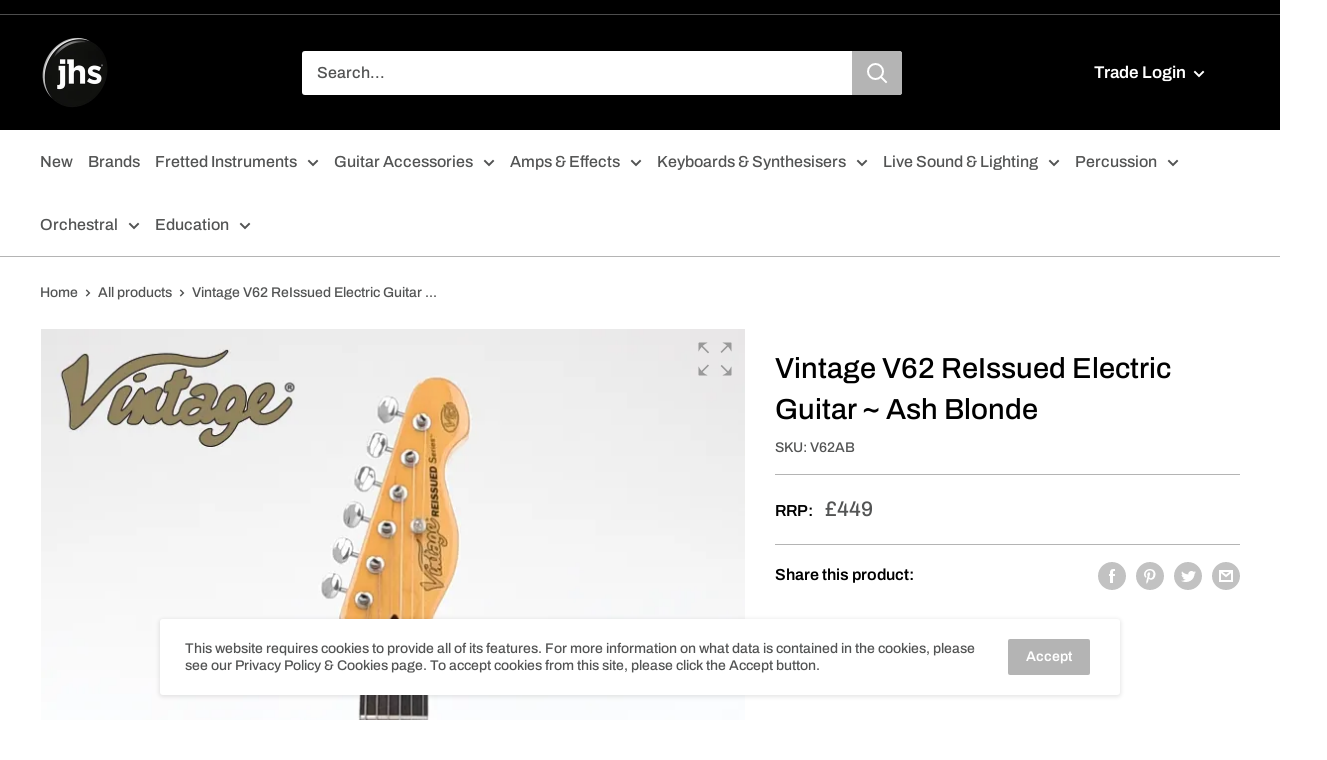

--- FILE ---
content_type: text/html; charset=utf-8
request_url: https://www.jhs.co.uk/products/vintage-v62-reissued-electric-guitar-ash-blonde
body_size: 38529
content:
<!doctype html>

<html class="no-js" lang="en">
  <head>
    <meta charset="utf-8">
    <meta name="viewport" content="width=device-width, initial-scale=1.0, height=device-height, minimum-scale=1.0, maximum-scale=5.0">
    <meta name="theme-color" content="#ff3f3f"><title>Vintage V62 ReIssued Electric Guitar ~ Ash Blonde
</title><meta name="description" content="The V62AB is the archetypal workhorse electric guitar, capable of providing a multitude of musical tones from its simple array of pickups and controls."><link rel="canonical" href="https://www.jhs.co.uk/products/vintage-v62-reissued-electric-guitar-ash-blonde"><link rel="shortcut icon" href="//www.jhs.co.uk/cdn/shop/files/JHS_logo_96x96.jpg?v=1739398645" type="image/png"><link rel="preload" as="style" href="//www.jhs.co.uk/cdn/shop/t/72/assets/theme.css?v=178260890915408560421744363251">
    <link rel="preload" as="script" href="//www.jhs.co.uk/cdn/shop/t/72/assets/theme.min.js?v=81278168398391345791744362385">
    <link rel="preconnect" href="https://cdn.shopify.com">
    <link rel="preconnect" href="https://fonts.shopifycdn.com">
    <link rel="dns-prefetch" href="https://productreviews.shopifycdn.com">
    <link rel="dns-prefetch" href="https://ajax.googleapis.com">
    <link rel="dns-prefetch" href="https://maps.googleapis.com">
    <link rel="dns-prefetch" href="https://maps.gstatic.com">

    <meta property="og:type" content="product">
  <meta property="og:title" content="Vintage V62 ReIssued Electric Guitar ~ Ash Blonde"><meta property="og:image" content="http://www.jhs.co.uk/cdn/shop/files/V62AB_A.jpg?v=1739371735">
    <meta property="og:image:secure_url" content="https://www.jhs.co.uk/cdn/shop/files/V62AB_A.jpg?v=1739371735">
    <meta property="og:image:width" content="1000">
    <meta property="og:image:height" content="1000"><meta property="product:price:amount" content="449.00">
  <meta property="product:price:currency" content="GBP"><meta property="og:description" content="The V62AB is the archetypal workhorse electric guitar, capable of providing a multitude of musical tones from its simple array of pickups and controls."><meta property="og:url" content="https://www.jhs.co.uk/products/vintage-v62-reissued-electric-guitar-ash-blonde">
<meta property="og:site_name" content="John Hornby Skewes &amp; Co. Ltd."><meta name="twitter:card" content="summary"><meta name="twitter:title" content="Vintage V62 ReIssued Electric Guitar ~ Ash Blonde">
  <meta name="twitter:description" content="The V62AB is the archetypal workhorse electric guitar, capable of providing a multitude of musical tones from its simple array of pickups and controls. However, in keeping with the Vintage ethos, this guitar features some deceptively future-proof design tweaks. Fixed bridges with three saddles are notoriously prone to intonation problems; the inclusion of the Wilkinson WTB bridge remedies this, allowing your leadwork and chord play to ring true all over the neck. Likewise, a &#39;soft C&#39; profile allows unparalleled playability up and down the fretboard. The addition of a Wilkinson® WVTB bridge pickup also gives the 62 even more bite for hotter single coil tones! V62 Features:Body:Eastern poplar body provides resonance, tone and ‘correct weight’ comfort, enhanced with correctly radiused contoured body.Bridge:The Wilkinson WTB intonatable bridge featured on the Vintage V52 is a masterpiece of design, eliminating age-old intonation problems often found in">
  <meta name="twitter:image" content="https://www.jhs.co.uk/cdn/shop/files/V62AB_A_600x600_crop_center.jpg?v=1739371735">
    <link rel="preload" href="//www.jhs.co.uk/cdn/fonts/archivo/archivo_n5.272841b6d6b831864f7fecfa55541752bb399511.woff2" as="font" type="font/woff2" crossorigin>
<link rel="preload" href="//www.jhs.co.uk/cdn/fonts/archivo/archivo_n5.272841b6d6b831864f7fecfa55541752bb399511.woff2" as="font" type="font/woff2" crossorigin><link rel="preload" href="//www.jhs.co.uk/cdn/fonts/archivo/archivo_i5.b51f628bdb8daa9bbf4f36ec4082416f5e2cdf20.woff2" as="font" type="font/woff2" crossorigin><link rel="preload" href="//www.jhs.co.uk/cdn/fonts/archivo/archivo_n7.651b020b3543640c100112be6f1c1b8e816c7f13.woff2" as="font" type="font/woff2" crossorigin><link rel="preload" href="//www.jhs.co.uk/cdn/fonts/archivo/archivo_i5.b51f628bdb8daa9bbf4f36ec4082416f5e2cdf20.woff2" as="font" type="font/woff2" crossorigin><link rel="preload" href="//www.jhs.co.uk/cdn/fonts/archivo/archivo_i7.3dc798c6f261b8341dd97dd5c78d97d457c63517.woff2" as="font" type="font/woff2" crossorigin><link rel="preload" href="//www.jhs.co.uk/cdn/fonts/archivo/archivo_n6.06ce7cb3e84f9557d04c35761e39e39ea101fb19.woff2" as="font" type="font/woff2" crossorigin><style>
  @font-face {
  font-family: Archivo;
  font-weight: 500;
  font-style: normal;
  font-display: fallback;
  src: url("//www.jhs.co.uk/cdn/fonts/archivo/archivo_n5.272841b6d6b831864f7fecfa55541752bb399511.woff2") format("woff2"),
       url("//www.jhs.co.uk/cdn/fonts/archivo/archivo_n5.27fb58a71a175084eb68e15500549a69fe15738e.woff") format("woff");
}

  @font-face {
  font-family: Archivo;
  font-weight: 500;
  font-style: normal;
  font-display: fallback;
  src: url("//www.jhs.co.uk/cdn/fonts/archivo/archivo_n5.272841b6d6b831864f7fecfa55541752bb399511.woff2") format("woff2"),
       url("//www.jhs.co.uk/cdn/fonts/archivo/archivo_n5.27fb58a71a175084eb68e15500549a69fe15738e.woff") format("woff");
}

@font-face {
  font-family: Archivo;
  font-weight: 600;
  font-style: normal;
  font-display: fallback;
  src: url("//www.jhs.co.uk/cdn/fonts/archivo/archivo_n6.06ce7cb3e84f9557d04c35761e39e39ea101fb19.woff2") format("woff2"),
       url("//www.jhs.co.uk/cdn/fonts/archivo/archivo_n6.5dd16bc207dfc6d25ca8472d89387d828f610453.woff") format("woff");
}

@font-face {
  font-family: Archivo;
  font-weight: 500;
  font-style: italic;
  font-display: fallback;
  src: url("//www.jhs.co.uk/cdn/fonts/archivo/archivo_i5.b51f628bdb8daa9bbf4f36ec4082416f5e2cdf20.woff2") format("woff2"),
       url("//www.jhs.co.uk/cdn/fonts/archivo/archivo_i5.72af52f07bc3bbb646e8e74c7e33e7883fca06f6.woff") format("woff");
}


  @font-face {
  font-family: Archivo;
  font-weight: 700;
  font-style: normal;
  font-display: fallback;
  src: url("//www.jhs.co.uk/cdn/fonts/archivo/archivo_n7.651b020b3543640c100112be6f1c1b8e816c7f13.woff2") format("woff2"),
       url("//www.jhs.co.uk/cdn/fonts/archivo/archivo_n7.7e9106d320e6594976a7dcb57957f3e712e83c96.woff") format("woff");
}

  @font-face {
  font-family: Archivo;
  font-weight: 500;
  font-style: italic;
  font-display: fallback;
  src: url("//www.jhs.co.uk/cdn/fonts/archivo/archivo_i5.b51f628bdb8daa9bbf4f36ec4082416f5e2cdf20.woff2") format("woff2"),
       url("//www.jhs.co.uk/cdn/fonts/archivo/archivo_i5.72af52f07bc3bbb646e8e74c7e33e7883fca06f6.woff") format("woff");
}

  @font-face {
  font-family: Archivo;
  font-weight: 700;
  font-style: italic;
  font-display: fallback;
  src: url("//www.jhs.co.uk/cdn/fonts/archivo/archivo_i7.3dc798c6f261b8341dd97dd5c78d97d457c63517.woff2") format("woff2"),
       url("//www.jhs.co.uk/cdn/fonts/archivo/archivo_i7.3b65e9d326e7379bd5f15bcb927c5d533d950ff6.woff") format("woff");
}


  :root {
    --default-text-font-size : 15px;
    --base-text-font-size    : 16px;
    --heading-font-family    : Archivo, sans-serif;
    --heading-font-weight    : 500;
    --heading-font-style     : normal;
    --text-font-family       : Archivo, sans-serif;
    --text-font-weight       : 500;
    --text-font-style        : normal;
    --text-font-bolder-weight: 600;
    --text-link-decoration   : underline;

    --text-color               : #535454;
    --text-color-rgb           : 83, 84, 84;
    --heading-color            : #000000;
    --border-color             : #b4b4b4;
    --border-color-rgb         : 180, 180, 180;
    --form-border-color        : #a7a7a7;
    --accent-color             : #ff3f3f;
    --accent-color-rgb         : 255, 63, 63;
    --link-color               : #ff3f3f;
    --link-color-hover         : #f20000;
    --background               : #ffffff;
    --secondary-background     : #ffffff;
    --secondary-background-rgb : 255, 255, 255;
    --accent-background        : rgba(255, 63, 63, 0.08);

    --error-color       : #ff0000;
    --error-background  : rgba(255, 0, 0, 0.07);
    --success-color     : #00aa00;
    --success-background: rgba(0, 170, 0, 0.11);

    --primary-button-background      : #00aa00;
    --primary-button-background-rgb  : 0, 170, 0;
    --primary-button-text-color      : #ffffff;
    --secondary-button-background    : #b4b4b4;
    --secondary-button-background-rgb: 180, 180, 180;
    --secondary-button-text-color    : #ffffff;
    --cart-button-background    : #00AA00;
    --cart-button-background-rgb: 0, 170, 0;
    --cart-button-text-color    : #ffffff;

    --header-background      : #000000;
    --header-text-color      : #ffffff;
    --header-light-text-color: #ffffff;
    --header-border-color    : rgba(255, 255, 255, 0.3);
    --header-accent-color    : #b4b4b4;

    --flickity-arrow-color: #818181;--product-on-sale-accent           : #ee0000;
    --product-on-sale-accent-rgb       : 238, 0, 0;
    --product-on-sale-color            : #ffffff;
    --product-in-stock-color           : #008a00;
    --product-low-stock-color          : #ee0000;
    --product-sold-out-color           : #8a9297;
    --product-custom-label-1-background: #008a00;
    --product-custom-label-1-color     : #ffffff;
    --product-custom-label-2-background: #ff0000;
    --product-custom-label-2-color     : #ffffff;
    --product-review-star-color        : #ffbd00;

    --mobile-container-gutter : 20px;
    --desktop-container-gutter: 40px;
  }
</style>

<script>
  // IE11 does not have support for CSS variables, so we have to polyfill them
  if (!(((window || {}).CSS || {}).supports && window.CSS.supports('(--a: 0)'))) {
    const script = document.createElement('script');
    script.type = 'text/javascript';
    script.src = 'https://cdn.jsdelivr.net/npm/css-vars-ponyfill@2';
    script.onload = function() {
      cssVars({});
    };

    document.getElementsByTagName('head')[0].appendChild(script);
  }
</script>


    <script>window.performance && window.performance.mark && window.performance.mark('shopify.content_for_header.start');</script><meta id="shopify-digital-wallet" name="shopify-digital-wallet" content="/36467015819/digital_wallets/dialog">
<link rel="alternate" type="application/json+oembed" href="https://www.jhs.co.uk/products/vintage-v62-reissued-electric-guitar-ash-blonde.oembed">
<script async="async" src="/checkouts/internal/preloads.js?locale=en-GB"></script>
<script id="shopify-features" type="application/json">{"accessToken":"32cf50c9f2029df51bca2cf6ec555ea0","betas":["rich-media-storefront-analytics"],"domain":"www.jhs.co.uk","predictiveSearch":true,"shopId":36467015819,"locale":"en"}</script>
<script>var Shopify = Shopify || {};
Shopify.shop = "jhs-co-uk.myshopify.com";
Shopify.locale = "en";
Shopify.currency = {"active":"GBP","rate":"1.0"};
Shopify.country = "GB";
Shopify.theme = {"name":"Northwest | Updated | Search-bar ","id":178346852738,"schema_name":"Warehouse","schema_version":"1.12.1","theme_store_id":null,"role":"main"};
Shopify.theme.handle = "null";
Shopify.theme.style = {"id":null,"handle":null};
Shopify.cdnHost = "www.jhs.co.uk/cdn";
Shopify.routes = Shopify.routes || {};
Shopify.routes.root = "/";</script>
<script type="module">!function(o){(o.Shopify=o.Shopify||{}).modules=!0}(window);</script>
<script>!function(o){function n(){var o=[];function n(){o.push(Array.prototype.slice.apply(arguments))}return n.q=o,n}var t=o.Shopify=o.Shopify||{};t.loadFeatures=n(),t.autoloadFeatures=n()}(window);</script>
<script id="shop-js-analytics" type="application/json">{"pageType":"product"}</script>
<script defer="defer" async type="module" src="//www.jhs.co.uk/cdn/shopifycloud/shop-js/modules/v2/client.init-shop-cart-sync_BT-GjEfc.en.esm.js"></script>
<script defer="defer" async type="module" src="//www.jhs.co.uk/cdn/shopifycloud/shop-js/modules/v2/chunk.common_D58fp_Oc.esm.js"></script>
<script defer="defer" async type="module" src="//www.jhs.co.uk/cdn/shopifycloud/shop-js/modules/v2/chunk.modal_xMitdFEc.esm.js"></script>
<script type="module">
  await import("//www.jhs.co.uk/cdn/shopifycloud/shop-js/modules/v2/client.init-shop-cart-sync_BT-GjEfc.en.esm.js");
await import("//www.jhs.co.uk/cdn/shopifycloud/shop-js/modules/v2/chunk.common_D58fp_Oc.esm.js");
await import("//www.jhs.co.uk/cdn/shopifycloud/shop-js/modules/v2/chunk.modal_xMitdFEc.esm.js");

  window.Shopify.SignInWithShop?.initShopCartSync?.({"fedCMEnabled":true,"windoidEnabled":true});

</script>
<script>(function() {
  var isLoaded = false;
  function asyncLoad() {
    if (isLoaded) return;
    isLoaded = true;
    var urls = ["https:\/\/favorites-wishlist-cdn.shopstorm.com\/assets\/wishl-3d458c5d75440b09470bef2859ae23ae9732527ce0cc4742986a0332faecee6d.js?shop=jhs-co-uk.myshopify.com","https:\/\/chimpstatic.com\/mcjs-connected\/js\/users\/ed633aeda319826f546e73a3a\/48ab730aa9e6d10af9c9005af.js?shop=jhs-co-uk.myshopify.com"];
    for (var i = 0; i < urls.length; i++) {
      var s = document.createElement('script');
      s.type = 'text/javascript';
      s.async = true;
      s.src = urls[i];
      var x = document.getElementsByTagName('script')[0];
      x.parentNode.insertBefore(s, x);
    }
  };
  if(window.attachEvent) {
    window.attachEvent('onload', asyncLoad);
  } else {
    window.addEventListener('load', asyncLoad, false);
  }
})();</script>
<script id="__st">var __st={"a":36467015819,"offset":0,"reqid":"6b21b09b-ded3-4f38-a25d-e9d97927e074-1769058471","pageurl":"www.jhs.co.uk\/products\/vintage-v62-reissued-electric-guitar-ash-blonde","u":"5205dd3a333d","p":"product","rtyp":"product","rid":4755100598411};</script>
<script>window.ShopifyPaypalV4VisibilityTracking = true;</script>
<script id="captcha-bootstrap">!function(){'use strict';const t='contact',e='account',n='new_comment',o=[[t,t],['blogs',n],['comments',n],[t,'customer']],c=[[e,'customer_login'],[e,'guest_login'],[e,'recover_customer_password'],[e,'create_customer']],r=t=>t.map((([t,e])=>`form[action*='/${t}']:not([data-nocaptcha='true']) input[name='form_type'][value='${e}']`)).join(','),a=t=>()=>t?[...document.querySelectorAll(t)].map((t=>t.form)):[];function s(){const t=[...o],e=r(t);return a(e)}const i='password',u='form_key',d=['recaptcha-v3-token','g-recaptcha-response','h-captcha-response',i],f=()=>{try{return window.sessionStorage}catch{return}},m='__shopify_v',_=t=>t.elements[u];function p(t,e,n=!1){try{const o=window.sessionStorage,c=JSON.parse(o.getItem(e)),{data:r}=function(t){const{data:e,action:n}=t;return t[m]||n?{data:e,action:n}:{data:t,action:n}}(c);for(const[e,n]of Object.entries(r))t.elements[e]&&(t.elements[e].value=n);n&&o.removeItem(e)}catch(o){console.error('form repopulation failed',{error:o})}}const l='form_type',E='cptcha';function T(t){t.dataset[E]=!0}const w=window,h=w.document,L='Shopify',v='ce_forms',y='captcha';let A=!1;((t,e)=>{const n=(g='f06e6c50-85a8-45c8-87d0-21a2b65856fe',I='https://cdn.shopify.com/shopifycloud/storefront-forms-hcaptcha/ce_storefront_forms_captcha_hcaptcha.v1.5.2.iife.js',D={infoText:'Protected by hCaptcha',privacyText:'Privacy',termsText:'Terms'},(t,e,n)=>{const o=w[L][v],c=o.bindForm;if(c)return c(t,g,e,D).then(n);var r;o.q.push([[t,g,e,D],n]),r=I,A||(h.body.append(Object.assign(h.createElement('script'),{id:'captcha-provider',async:!0,src:r})),A=!0)});var g,I,D;w[L]=w[L]||{},w[L][v]=w[L][v]||{},w[L][v].q=[],w[L][y]=w[L][y]||{},w[L][y].protect=function(t,e){n(t,void 0,e),T(t)},Object.freeze(w[L][y]),function(t,e,n,w,h,L){const[v,y,A,g]=function(t,e,n){const i=e?o:[],u=t?c:[],d=[...i,...u],f=r(d),m=r(i),_=r(d.filter((([t,e])=>n.includes(e))));return[a(f),a(m),a(_),s()]}(w,h,L),I=t=>{const e=t.target;return e instanceof HTMLFormElement?e:e&&e.form},D=t=>v().includes(t);t.addEventListener('submit',(t=>{const e=I(t);if(!e)return;const n=D(e)&&!e.dataset.hcaptchaBound&&!e.dataset.recaptchaBound,o=_(e),c=g().includes(e)&&(!o||!o.value);(n||c)&&t.preventDefault(),c&&!n&&(function(t){try{if(!f())return;!function(t){const e=f();if(!e)return;const n=_(t);if(!n)return;const o=n.value;o&&e.removeItem(o)}(t);const e=Array.from(Array(32),(()=>Math.random().toString(36)[2])).join('');!function(t,e){_(t)||t.append(Object.assign(document.createElement('input'),{type:'hidden',name:u})),t.elements[u].value=e}(t,e),function(t,e){const n=f();if(!n)return;const o=[...t.querySelectorAll(`input[type='${i}']`)].map((({name:t})=>t)),c=[...d,...o],r={};for(const[a,s]of new FormData(t).entries())c.includes(a)||(r[a]=s);n.setItem(e,JSON.stringify({[m]:1,action:t.action,data:r}))}(t,e)}catch(e){console.error('failed to persist form',e)}}(e),e.submit())}));const S=(t,e)=>{t&&!t.dataset[E]&&(n(t,e.some((e=>e===t))),T(t))};for(const o of['focusin','change'])t.addEventListener(o,(t=>{const e=I(t);D(e)&&S(e,y())}));const B=e.get('form_key'),M=e.get(l),P=B&&M;t.addEventListener('DOMContentLoaded',(()=>{const t=y();if(P)for(const e of t)e.elements[l].value===M&&p(e,B);[...new Set([...A(),...v().filter((t=>'true'===t.dataset.shopifyCaptcha))])].forEach((e=>S(e,t)))}))}(h,new URLSearchParams(w.location.search),n,t,e,['guest_login'])})(!0,!0)}();</script>
<script integrity="sha256-4kQ18oKyAcykRKYeNunJcIwy7WH5gtpwJnB7kiuLZ1E=" data-source-attribution="shopify.loadfeatures" defer="defer" src="//www.jhs.co.uk/cdn/shopifycloud/storefront/assets/storefront/load_feature-a0a9edcb.js" crossorigin="anonymous"></script>
<script data-source-attribution="shopify.dynamic_checkout.dynamic.init">var Shopify=Shopify||{};Shopify.PaymentButton=Shopify.PaymentButton||{isStorefrontPortableWallets:!0,init:function(){window.Shopify.PaymentButton.init=function(){};var t=document.createElement("script");t.src="https://www.jhs.co.uk/cdn/shopifycloud/portable-wallets/latest/portable-wallets.en.js",t.type="module",document.head.appendChild(t)}};
</script>
<script data-source-attribution="shopify.dynamic_checkout.buyer_consent">
  function portableWalletsHideBuyerConsent(e){var t=document.getElementById("shopify-buyer-consent"),n=document.getElementById("shopify-subscription-policy-button");t&&n&&(t.classList.add("hidden"),t.setAttribute("aria-hidden","true"),n.removeEventListener("click",e))}function portableWalletsShowBuyerConsent(e){var t=document.getElementById("shopify-buyer-consent"),n=document.getElementById("shopify-subscription-policy-button");t&&n&&(t.classList.remove("hidden"),t.removeAttribute("aria-hidden"),n.addEventListener("click",e))}window.Shopify?.PaymentButton&&(window.Shopify.PaymentButton.hideBuyerConsent=portableWalletsHideBuyerConsent,window.Shopify.PaymentButton.showBuyerConsent=portableWalletsShowBuyerConsent);
</script>
<script data-source-attribution="shopify.dynamic_checkout.cart.bootstrap">document.addEventListener("DOMContentLoaded",(function(){function t(){return document.querySelector("shopify-accelerated-checkout-cart, shopify-accelerated-checkout")}if(t())Shopify.PaymentButton.init();else{new MutationObserver((function(e,n){t()&&(Shopify.PaymentButton.init(),n.disconnect())})).observe(document.body,{childList:!0,subtree:!0})}}));
</script>

<script>window.performance && window.performance.mark && window.performance.mark('shopify.content_for_header.end');</script>

    <link rel="stylesheet" href="//www.jhs.co.uk/cdn/shop/t/72/assets/theme.css?v=178260890915408560421744363251">

    
  <script type="application/ld+json">
  {
    "@context": "http://schema.org",
    "@type": "Product",
    "offers": [{
          "@type": "Offer",
          "name": "Default Title",
          "availability":"https://schema.org/InStock",
          "price": "449.00",
          "priceCurrency": "GBP",
          "priceValidUntil": "2026-02-01","sku": "V62AB","url": "/products/vintage-v62-reissued-electric-guitar-ash-blonde?variant=33230144176267"
        }
],
      "gtin13": "5051548021328",
      "productId": "5051548021328",
    "brand": {
      "name": "Vintage"
    },
    "name": "Vintage V62 ReIssued Electric Guitar ~ Ash Blonde",
    "description": "The V62AB is the archetypal workhorse electric guitar, capable of providing a multitude of musical tones from its simple array of pickups and controls. However, in keeping with the Vintage ethos, this guitar features some deceptively future-proof design tweaks. Fixed bridges with three saddles are notoriously prone to intonation problems; the inclusion of the Wilkinson WTB bridge remedies this, allowing your leadwork and chord play to ring true all over the neck. Likewise, a 'soft C' profile allows unparalleled playability up and down the fretboard.\nThe addition of a Wilkinson® WVTB bridge pickup also gives the 62 even more bite for hotter single coil tones!\nV62 Features:Body:Eastern poplar body provides resonance, tone and ‘correct weight’ comfort, enhanced with correctly radiused contoured body.Bridge:The Wilkinson WTB intonatable bridge featured on the Vintage V52 is a masterpiece of design, eliminating age-old intonation problems often found in three saddle, fixed bridge designs.Pickups:Pair of Wilkinson Single Coils for traditional tones combined with contemporary power, courtesy of a WVTN Alnico pickup at the neck and a WVTB Alnico in the bridge position.Controls:Single master Volume and Tone controls with three-way pickup selector switch.Machine Heads:Wilkinson WJ55 machine heads provide simple, effective action for maximum tuning stability. Neck:Hard rock Maple with classic Vintage ‘soft C’ profile for instant comfort, speed, accuracy and great feel.Fingerboard:Traditional 10\" radius Rosewood fingerboard provides positive feel and superior playability.\nScale Length: 25.5\" \/ 648mm.Frets:22 Medium profile frets add to comfort, accuracy and overall positive feel of the Vintage V62.Nut:43mm Graphite nut, smooth and friction free.Headstock:Classic Vintage headstock design for balance and visual appeal.\nThe V62™ is an original Vintage® ReIssued Series guitar designed in the UK by the Vintage® design team.",
    "category": "Electric Guitars - ReIssued Series",
    "url": "/products/vintage-v62-reissued-electric-guitar-ash-blonde",
    "sku": "V62AB",
    "image": {
      "@type": "ImageObject",
      "url": "https://www.jhs.co.uk/cdn/shop/files/V62AB_A_1024x.jpg?v=1739371735",
      "image": "https://www.jhs.co.uk/cdn/shop/files/V62AB_A_1024x.jpg?v=1739371735",
      "name": "Ash Blonde Vintage V62 ReIssued Electric Guitar",
      "width": "1024",
      "height": "1024"
    }
  }
  </script>



  <script type="application/ld+json">
  {
    "@context": "http://schema.org",
    "@type": "BreadcrumbList",
  "itemListElement": [{
      "@type": "ListItem",
      "position": 1,
      "name": "Home",
      "item": "https://www.jhs.co.uk"
    },{
          "@type": "ListItem",
          "position": 2,
          "name": "Vintage V62 ReIssued Electric Guitar ~ Ash Blonde",
          "item": "https://www.jhs.co.uk/products/vintage-v62-reissued-electric-guitar-ash-blonde"
        }]
  }
  </script>


    <script>
      // This allows to expose several variables to the global scope, to be used in scripts
      window.theme = {
        pageType: "product",
        cartCount: 0,
        moneyFormat: "£{{amount}}",
        moneyWithCurrencyFormat: "£{{amount}} GBP",
        showDiscount: true,
        discountMode: "percentage",
        searchMode: "product",
        cartType: "drawer"
      };

      window.routes = {
        rootUrl: "\/",
        cartUrl: "\/cart",
        cartAddUrl: "\/cart\/add",
        cartChangeUrl: "\/cart\/change",
        searchUrl: "\/search",
        productRecommendationsUrl: "\/recommendations\/products"
      };

      window.languages = {
        productRegularPrice: "Regular price",
        productSalePrice: "Sale Price",
        collectionOnSaleLabel: "Save {{savings}}",
        productFormUnavailable: "Unavailable",
        productFormAddToCart: "Add to cart",
        productFormSoldOut: "Sold out",
        shippingEstimatorNoResults: "No shipping could be found for your address.",
        shippingEstimatorOneResult: "There is one shipping rate for your address:",
        shippingEstimatorMultipleResults: "There are {{count}} shipping rates for your address:",
        shippingEstimatorErrors: "There are some errors:"
      };

      window.lazySizesConfig = {
        loadHidden: false,
        hFac: 0.8,
        expFactor: 3,
        customMedia: {
          '--phone': '(max-width: 640px)',
          '--tablet': '(min-width: 641px) and (max-width: 1023px)',
          '--lap': '(min-width: 1024px)'
        }
      };

      document.documentElement.className = document.documentElement.className.replace('no-js', 'js');
    </script><script src="//www.jhs.co.uk/cdn/shop/t/72/assets/theme.min.js?v=81278168398391345791744362385" defer></script>
    <script src="//www.jhs.co.uk/cdn/shop/t/72/assets/custom.js?v=90373254691674712701744362385" defer></script><script>
        (function () {
          window.onpageshow = function() {
            // We force re-freshing the cart content onpageshow, as most browsers will serve a cache copy when hitting the
            // back button, which cause staled data
            document.documentElement.dispatchEvent(new CustomEvent('cart:refresh', {
              bubbles: true,
              detail: {scrollToTop: false}
            }));
          };
        })();
      </script>
    
    
    
    <script src="//www.jhs.co.uk/cdn/shop/t/72/assets/magiczoomplus.js?v=84877545173711301801744362385" type="text/javascript"></script>
    <script src="https://code.jquery.com/jquery-2.2.4.min.js" type="text/javascript"></script>
    <link href="//www.jhs.co.uk/cdn/shop/t/72/assets/magiczoomplus.css?v=86685751658445847641744362385" rel="stylesheet" type="text/css" media="all" />
    
    <link href="//www.jhs.co.uk/cdn/shop/t/72/assets/magiczoomplus.additional.css?v=7588833124491004381744362385" rel="stylesheet" type="text/css" media="all" />
    <script type="text/javascript">
    mzOptions = {
		'zoomWidth':'auto',
		'zoomHeight':'auto',
		'zoomPosition':'right',
		'zoomDistance':15,
		'selectorTrigger':'click',
		'transitionEffect':true,
		'zoomMode':'zoom',
		'zoomOn':'hover',
		'zoomCaption':'off',
		'upscale':true,
		'variableZoom':false,
		'smoothing':true,
		'expand':'window',
		'expandZoomMode':'zoom',
		'expandZoomOn':'click',
		'expandCaption':true,
		'closeOnClickOutside':true,
		'hint':'once',
		'textHoverZoomHint':'Hover to zoom',
		'textClickZoomHint':'Click to zoom',
		'textExpandHint':'Click to expand',
		'textBtnClose':'Close',
		'textBtnNext':'Next',
		'textBtnPrev':'Previous',
		'lazyZoom':false,
		'rightClick':true
    }
    mzMobileOptions = {
		'zoomMode':'magnifier',
		'textHoverZoomHint':'Touch to zoom',
		'textClickZoomHint':'Double tap to zoom',
		'textExpandHint':'Tap to expand'
    }
    
    </script>
    <script src="//www.jhs.co.uk/cdn/shop/t/72/assets/magiczoomplus.sirv.js?v=39322302370802442381744362385" type="text/javascript"></script>
    


<!-- Google tag (gtag.js) -->
<script async src="https://www.googletagmanager.com/gtag/js?id=G-KET5LY1TRD"></script>
<script>
  window.dataLayer = window.dataLayer || [];
  function gtag(){dataLayer.push(arguments);}
  gtag('js', new Date());

  gtag('config', 'G-KET5LY1TRD');
</script>
    
<link href="https://monorail-edge.shopifysvc.com" rel="dns-prefetch">
<script>(function(){if ("sendBeacon" in navigator && "performance" in window) {try {var session_token_from_headers = performance.getEntriesByType('navigation')[0].serverTiming.find(x => x.name == '_s').description;} catch {var session_token_from_headers = undefined;}var session_cookie_matches = document.cookie.match(/_shopify_s=([^;]*)/);var session_token_from_cookie = session_cookie_matches && session_cookie_matches.length === 2 ? session_cookie_matches[1] : "";var session_token = session_token_from_headers || session_token_from_cookie || "";function handle_abandonment_event(e) {var entries = performance.getEntries().filter(function(entry) {return /monorail-edge.shopifysvc.com/.test(entry.name);});if (!window.abandonment_tracked && entries.length === 0) {window.abandonment_tracked = true;var currentMs = Date.now();var navigation_start = performance.timing.navigationStart;var payload = {shop_id: 36467015819,url: window.location.href,navigation_start,duration: currentMs - navigation_start,session_token,page_type: "product"};window.navigator.sendBeacon("https://monorail-edge.shopifysvc.com/v1/produce", JSON.stringify({schema_id: "online_store_buyer_site_abandonment/1.1",payload: payload,metadata: {event_created_at_ms: currentMs,event_sent_at_ms: currentMs}}));}}window.addEventListener('pagehide', handle_abandonment_event);}}());</script>
<script id="web-pixels-manager-setup">(function e(e,d,r,n,o){if(void 0===o&&(o={}),!Boolean(null===(a=null===(i=window.Shopify)||void 0===i?void 0:i.analytics)||void 0===a?void 0:a.replayQueue)){var i,a;window.Shopify=window.Shopify||{};var t=window.Shopify;t.analytics=t.analytics||{};var s=t.analytics;s.replayQueue=[],s.publish=function(e,d,r){return s.replayQueue.push([e,d,r]),!0};try{self.performance.mark("wpm:start")}catch(e){}var l=function(){var e={modern:/Edge?\/(1{2}[4-9]|1[2-9]\d|[2-9]\d{2}|\d{4,})\.\d+(\.\d+|)|Firefox\/(1{2}[4-9]|1[2-9]\d|[2-9]\d{2}|\d{4,})\.\d+(\.\d+|)|Chrom(ium|e)\/(9{2}|\d{3,})\.\d+(\.\d+|)|(Maci|X1{2}).+ Version\/(15\.\d+|(1[6-9]|[2-9]\d|\d{3,})\.\d+)([,.]\d+|)( \(\w+\)|)( Mobile\/\w+|) Safari\/|Chrome.+OPR\/(9{2}|\d{3,})\.\d+\.\d+|(CPU[ +]OS|iPhone[ +]OS|CPU[ +]iPhone|CPU IPhone OS|CPU iPad OS)[ +]+(15[._]\d+|(1[6-9]|[2-9]\d|\d{3,})[._]\d+)([._]\d+|)|Android:?[ /-](13[3-9]|1[4-9]\d|[2-9]\d{2}|\d{4,})(\.\d+|)(\.\d+|)|Android.+Firefox\/(13[5-9]|1[4-9]\d|[2-9]\d{2}|\d{4,})\.\d+(\.\d+|)|Android.+Chrom(ium|e)\/(13[3-9]|1[4-9]\d|[2-9]\d{2}|\d{4,})\.\d+(\.\d+|)|SamsungBrowser\/([2-9]\d|\d{3,})\.\d+/,legacy:/Edge?\/(1[6-9]|[2-9]\d|\d{3,})\.\d+(\.\d+|)|Firefox\/(5[4-9]|[6-9]\d|\d{3,})\.\d+(\.\d+|)|Chrom(ium|e)\/(5[1-9]|[6-9]\d|\d{3,})\.\d+(\.\d+|)([\d.]+$|.*Safari\/(?![\d.]+ Edge\/[\d.]+$))|(Maci|X1{2}).+ Version\/(10\.\d+|(1[1-9]|[2-9]\d|\d{3,})\.\d+)([,.]\d+|)( \(\w+\)|)( Mobile\/\w+|) Safari\/|Chrome.+OPR\/(3[89]|[4-9]\d|\d{3,})\.\d+\.\d+|(CPU[ +]OS|iPhone[ +]OS|CPU[ +]iPhone|CPU IPhone OS|CPU iPad OS)[ +]+(10[._]\d+|(1[1-9]|[2-9]\d|\d{3,})[._]\d+)([._]\d+|)|Android:?[ /-](13[3-9]|1[4-9]\d|[2-9]\d{2}|\d{4,})(\.\d+|)(\.\d+|)|Mobile Safari.+OPR\/([89]\d|\d{3,})\.\d+\.\d+|Android.+Firefox\/(13[5-9]|1[4-9]\d|[2-9]\d{2}|\d{4,})\.\d+(\.\d+|)|Android.+Chrom(ium|e)\/(13[3-9]|1[4-9]\d|[2-9]\d{2}|\d{4,})\.\d+(\.\d+|)|Android.+(UC? ?Browser|UCWEB|U3)[ /]?(15\.([5-9]|\d{2,})|(1[6-9]|[2-9]\d|\d{3,})\.\d+)\.\d+|SamsungBrowser\/(5\.\d+|([6-9]|\d{2,})\.\d+)|Android.+MQ{2}Browser\/(14(\.(9|\d{2,})|)|(1[5-9]|[2-9]\d|\d{3,})(\.\d+|))(\.\d+|)|K[Aa][Ii]OS\/(3\.\d+|([4-9]|\d{2,})\.\d+)(\.\d+|)/},d=e.modern,r=e.legacy,n=navigator.userAgent;return n.match(d)?"modern":n.match(r)?"legacy":"unknown"}(),u="modern"===l?"modern":"legacy",c=(null!=n?n:{modern:"",legacy:""})[u],f=function(e){return[e.baseUrl,"/wpm","/b",e.hashVersion,"modern"===e.buildTarget?"m":"l",".js"].join("")}({baseUrl:d,hashVersion:r,buildTarget:u}),m=function(e){var d=e.version,r=e.bundleTarget,n=e.surface,o=e.pageUrl,i=e.monorailEndpoint;return{emit:function(e){var a=e.status,t=e.errorMsg,s=(new Date).getTime(),l=JSON.stringify({metadata:{event_sent_at_ms:s},events:[{schema_id:"web_pixels_manager_load/3.1",payload:{version:d,bundle_target:r,page_url:o,status:a,surface:n,error_msg:t},metadata:{event_created_at_ms:s}}]});if(!i)return console&&console.warn&&console.warn("[Web Pixels Manager] No Monorail endpoint provided, skipping logging."),!1;try{return self.navigator.sendBeacon.bind(self.navigator)(i,l)}catch(e){}var u=new XMLHttpRequest;try{return u.open("POST",i,!0),u.setRequestHeader("Content-Type","text/plain"),u.send(l),!0}catch(e){return console&&console.warn&&console.warn("[Web Pixels Manager] Got an unhandled error while logging to Monorail."),!1}}}}({version:r,bundleTarget:l,surface:e.surface,pageUrl:self.location.href,monorailEndpoint:e.monorailEndpoint});try{o.browserTarget=l,function(e){var d=e.src,r=e.async,n=void 0===r||r,o=e.onload,i=e.onerror,a=e.sri,t=e.scriptDataAttributes,s=void 0===t?{}:t,l=document.createElement("script"),u=document.querySelector("head"),c=document.querySelector("body");if(l.async=n,l.src=d,a&&(l.integrity=a,l.crossOrigin="anonymous"),s)for(var f in s)if(Object.prototype.hasOwnProperty.call(s,f))try{l.dataset[f]=s[f]}catch(e){}if(o&&l.addEventListener("load",o),i&&l.addEventListener("error",i),u)u.appendChild(l);else{if(!c)throw new Error("Did not find a head or body element to append the script");c.appendChild(l)}}({src:f,async:!0,onload:function(){if(!function(){var e,d;return Boolean(null===(d=null===(e=window.Shopify)||void 0===e?void 0:e.analytics)||void 0===d?void 0:d.initialized)}()){var d=window.webPixelsManager.init(e)||void 0;if(d){var r=window.Shopify.analytics;r.replayQueue.forEach((function(e){var r=e[0],n=e[1],o=e[2];d.publishCustomEvent(r,n,o)})),r.replayQueue=[],r.publish=d.publishCustomEvent,r.visitor=d.visitor,r.initialized=!0}}},onerror:function(){return m.emit({status:"failed",errorMsg:"".concat(f," has failed to load")})},sri:function(e){var d=/^sha384-[A-Za-z0-9+/=]+$/;return"string"==typeof e&&d.test(e)}(c)?c:"",scriptDataAttributes:o}),m.emit({status:"loading"})}catch(e){m.emit({status:"failed",errorMsg:(null==e?void 0:e.message)||"Unknown error"})}}})({shopId: 36467015819,storefrontBaseUrl: "https://www.jhs.co.uk",extensionsBaseUrl: "https://extensions.shopifycdn.com/cdn/shopifycloud/web-pixels-manager",monorailEndpoint: "https://monorail-edge.shopifysvc.com/unstable/produce_batch",surface: "storefront-renderer",enabledBetaFlags: ["2dca8a86"],webPixelsConfigList: [{"id":"597557408","configuration":"{\"config\":\"{\\\"google_tag_ids\\\":[\\\"G-KET5LY1TRD\\\"],\\\"gtag_events\\\":[{\\\"type\\\":\\\"begin_checkout\\\",\\\"action_label\\\":\\\"G-KET5LY1TRD\\\"},{\\\"type\\\":\\\"search\\\",\\\"action_label\\\":\\\"G-KET5LY1TRD\\\"},{\\\"type\\\":\\\"view_item\\\",\\\"action_label\\\":\\\"G-KET5LY1TRD\\\"},{\\\"type\\\":\\\"purchase\\\",\\\"action_label\\\":\\\"G-KET5LY1TRD\\\"},{\\\"type\\\":\\\"page_view\\\",\\\"action_label\\\":\\\"G-KET5LY1TRD\\\"},{\\\"type\\\":\\\"add_payment_info\\\",\\\"action_label\\\":\\\"G-KET5LY1TRD\\\"},{\\\"type\\\":\\\"add_to_cart\\\",\\\"action_label\\\":\\\"G-KET5LY1TRD\\\"}],\\\"enable_monitoring_mode\\\":false}\"}","eventPayloadVersion":"v1","runtimeContext":"OPEN","scriptVersion":"b2a88bafab3e21179ed38636efcd8a93","type":"APP","apiClientId":1780363,"privacyPurposes":[],"dataSharingAdjustments":{"protectedCustomerApprovalScopes":["read_customer_address","read_customer_email","read_customer_name","read_customer_personal_data","read_customer_phone"]}},{"id":"shopify-app-pixel","configuration":"{}","eventPayloadVersion":"v1","runtimeContext":"STRICT","scriptVersion":"0450","apiClientId":"shopify-pixel","type":"APP","privacyPurposes":["ANALYTICS","MARKETING"]},{"id":"shopify-custom-pixel","eventPayloadVersion":"v1","runtimeContext":"LAX","scriptVersion":"0450","apiClientId":"shopify-pixel","type":"CUSTOM","privacyPurposes":["ANALYTICS","MARKETING"]}],isMerchantRequest: false,initData: {"shop":{"name":"John Hornby Skewes \u0026 Co. Ltd.","paymentSettings":{"currencyCode":"GBP"},"myshopifyDomain":"jhs-co-uk.myshopify.com","countryCode":"GB","storefrontUrl":"https:\/\/www.jhs.co.uk"},"customer":null,"cart":null,"checkout":null,"productVariants":[{"price":{"amount":249.44,"currencyCode":"GBP"},"product":{"title":"Vintage V62 ReIssued Electric Guitar ~ Ash Blonde","vendor":"Vintage","id":"4755100598411","untranslatedTitle":"Vintage V62 ReIssued Electric Guitar ~ Ash Blonde","url":"\/products\/vintage-v62-reissued-electric-guitar-ash-blonde","type":"Electric Guitars - ReIssued Series"},"id":"33230144176267","image":{"src":"\/\/www.jhs.co.uk\/cdn\/shop\/files\/V62AB_A.jpg?v=1739371735"},"sku":"V62AB","title":"Default Title","untranslatedTitle":"Default Title"}],"purchasingCompany":null},},"https://www.jhs.co.uk/cdn","fcfee988w5aeb613cpc8e4bc33m6693e112",{"modern":"","legacy":""},{"shopId":"36467015819","storefrontBaseUrl":"https:\/\/www.jhs.co.uk","extensionBaseUrl":"https:\/\/extensions.shopifycdn.com\/cdn\/shopifycloud\/web-pixels-manager","surface":"storefront-renderer","enabledBetaFlags":"[\"2dca8a86\"]","isMerchantRequest":"false","hashVersion":"fcfee988w5aeb613cpc8e4bc33m6693e112","publish":"custom","events":"[[\"page_viewed\",{}],[\"product_viewed\",{\"productVariant\":{\"price\":{\"amount\":249.44,\"currencyCode\":\"GBP\"},\"product\":{\"title\":\"Vintage V62 ReIssued Electric Guitar ~ Ash Blonde\",\"vendor\":\"Vintage\",\"id\":\"4755100598411\",\"untranslatedTitle\":\"Vintage V62 ReIssued Electric Guitar ~ Ash Blonde\",\"url\":\"\/products\/vintage-v62-reissued-electric-guitar-ash-blonde\",\"type\":\"Electric Guitars - ReIssued Series\"},\"id\":\"33230144176267\",\"image\":{\"src\":\"\/\/www.jhs.co.uk\/cdn\/shop\/files\/V62AB_A.jpg?v=1739371735\"},\"sku\":\"V62AB\",\"title\":\"Default Title\",\"untranslatedTitle\":\"Default Title\"}}]]"});</script><script>
  window.ShopifyAnalytics = window.ShopifyAnalytics || {};
  window.ShopifyAnalytics.meta = window.ShopifyAnalytics.meta || {};
  window.ShopifyAnalytics.meta.currency = 'GBP';
  var meta = {"product":{"id":4755100598411,"gid":"gid:\/\/shopify\/Product\/4755100598411","vendor":"Vintage","type":"Electric Guitars - ReIssued Series","handle":"vintage-v62-reissued-electric-guitar-ash-blonde","variants":[{"id":33230144176267,"price":24944,"name":"Vintage V62 ReIssued Electric Guitar ~ Ash Blonde","public_title":null,"sku":"V62AB"}],"remote":false},"page":{"pageType":"product","resourceType":"product","resourceId":4755100598411,"requestId":"6b21b09b-ded3-4f38-a25d-e9d97927e074-1769058471"}};
  for (var attr in meta) {
    window.ShopifyAnalytics.meta[attr] = meta[attr];
  }
</script>
<script class="analytics">
  (function () {
    var customDocumentWrite = function(content) {
      var jquery = null;

      if (window.jQuery) {
        jquery = window.jQuery;
      } else if (window.Checkout && window.Checkout.$) {
        jquery = window.Checkout.$;
      }

      if (jquery) {
        jquery('body').append(content);
      }
    };

    var hasLoggedConversion = function(token) {
      if (token) {
        return document.cookie.indexOf('loggedConversion=' + token) !== -1;
      }
      return false;
    }

    var setCookieIfConversion = function(token) {
      if (token) {
        var twoMonthsFromNow = new Date(Date.now());
        twoMonthsFromNow.setMonth(twoMonthsFromNow.getMonth() + 2);

        document.cookie = 'loggedConversion=' + token + '; expires=' + twoMonthsFromNow;
      }
    }

    var trekkie = window.ShopifyAnalytics.lib = window.trekkie = window.trekkie || [];
    if (trekkie.integrations) {
      return;
    }
    trekkie.methods = [
      'identify',
      'page',
      'ready',
      'track',
      'trackForm',
      'trackLink'
    ];
    trekkie.factory = function(method) {
      return function() {
        var args = Array.prototype.slice.call(arguments);
        args.unshift(method);
        trekkie.push(args);
        return trekkie;
      };
    };
    for (var i = 0; i < trekkie.methods.length; i++) {
      var key = trekkie.methods[i];
      trekkie[key] = trekkie.factory(key);
    }
    trekkie.load = function(config) {
      trekkie.config = config || {};
      trekkie.config.initialDocumentCookie = document.cookie;
      var first = document.getElementsByTagName('script')[0];
      var script = document.createElement('script');
      script.type = 'text/javascript';
      script.onerror = function(e) {
        var scriptFallback = document.createElement('script');
        scriptFallback.type = 'text/javascript';
        scriptFallback.onerror = function(error) {
                var Monorail = {
      produce: function produce(monorailDomain, schemaId, payload) {
        var currentMs = new Date().getTime();
        var event = {
          schema_id: schemaId,
          payload: payload,
          metadata: {
            event_created_at_ms: currentMs,
            event_sent_at_ms: currentMs
          }
        };
        return Monorail.sendRequest("https://" + monorailDomain + "/v1/produce", JSON.stringify(event));
      },
      sendRequest: function sendRequest(endpointUrl, payload) {
        // Try the sendBeacon API
        if (window && window.navigator && typeof window.navigator.sendBeacon === 'function' && typeof window.Blob === 'function' && !Monorail.isIos12()) {
          var blobData = new window.Blob([payload], {
            type: 'text/plain'
          });

          if (window.navigator.sendBeacon(endpointUrl, blobData)) {
            return true;
          } // sendBeacon was not successful

        } // XHR beacon

        var xhr = new XMLHttpRequest();

        try {
          xhr.open('POST', endpointUrl);
          xhr.setRequestHeader('Content-Type', 'text/plain');
          xhr.send(payload);
        } catch (e) {
          console.log(e);
        }

        return false;
      },
      isIos12: function isIos12() {
        return window.navigator.userAgent.lastIndexOf('iPhone; CPU iPhone OS 12_') !== -1 || window.navigator.userAgent.lastIndexOf('iPad; CPU OS 12_') !== -1;
      }
    };
    Monorail.produce('monorail-edge.shopifysvc.com',
      'trekkie_storefront_load_errors/1.1',
      {shop_id: 36467015819,
      theme_id: 178346852738,
      app_name: "storefront",
      context_url: window.location.href,
      source_url: "//www.jhs.co.uk/cdn/s/trekkie.storefront.1bbfab421998800ff09850b62e84b8915387986d.min.js"});

        };
        scriptFallback.async = true;
        scriptFallback.src = '//www.jhs.co.uk/cdn/s/trekkie.storefront.1bbfab421998800ff09850b62e84b8915387986d.min.js';
        first.parentNode.insertBefore(scriptFallback, first);
      };
      script.async = true;
      script.src = '//www.jhs.co.uk/cdn/s/trekkie.storefront.1bbfab421998800ff09850b62e84b8915387986d.min.js';
      first.parentNode.insertBefore(script, first);
    };
    trekkie.load(
      {"Trekkie":{"appName":"storefront","development":false,"defaultAttributes":{"shopId":36467015819,"isMerchantRequest":null,"themeId":178346852738,"themeCityHash":"12783337167072334099","contentLanguage":"en","currency":"GBP"},"isServerSideCookieWritingEnabled":true,"monorailRegion":"shop_domain","enabledBetaFlags":["65f19447"]},"Session Attribution":{},"S2S":{"facebookCapiEnabled":false,"source":"trekkie-storefront-renderer","apiClientId":580111}}
    );

    var loaded = false;
    trekkie.ready(function() {
      if (loaded) return;
      loaded = true;

      window.ShopifyAnalytics.lib = window.trekkie;

      var originalDocumentWrite = document.write;
      document.write = customDocumentWrite;
      try { window.ShopifyAnalytics.merchantGoogleAnalytics.call(this); } catch(error) {};
      document.write = originalDocumentWrite;

      window.ShopifyAnalytics.lib.page(null,{"pageType":"product","resourceType":"product","resourceId":4755100598411,"requestId":"6b21b09b-ded3-4f38-a25d-e9d97927e074-1769058471","shopifyEmitted":true});

      var match = window.location.pathname.match(/checkouts\/(.+)\/(thank_you|post_purchase)/)
      var token = match? match[1]: undefined;
      if (!hasLoggedConversion(token)) {
        setCookieIfConversion(token);
        window.ShopifyAnalytics.lib.track("Viewed Product",{"currency":"GBP","variantId":33230144176267,"productId":4755100598411,"productGid":"gid:\/\/shopify\/Product\/4755100598411","name":"Vintage V62 ReIssued Electric Guitar ~ Ash Blonde","price":"249.44","sku":"V62AB","brand":"Vintage","variant":null,"category":"Electric Guitars - ReIssued Series","nonInteraction":true,"remote":false},undefined,undefined,{"shopifyEmitted":true});
      window.ShopifyAnalytics.lib.track("monorail:\/\/trekkie_storefront_viewed_product\/1.1",{"currency":"GBP","variantId":33230144176267,"productId":4755100598411,"productGid":"gid:\/\/shopify\/Product\/4755100598411","name":"Vintage V62 ReIssued Electric Guitar ~ Ash Blonde","price":"249.44","sku":"V62AB","brand":"Vintage","variant":null,"category":"Electric Guitars - ReIssued Series","nonInteraction":true,"remote":false,"referer":"https:\/\/www.jhs.co.uk\/products\/vintage-v62-reissued-electric-guitar-ash-blonde"});
      }
    });


        var eventsListenerScript = document.createElement('script');
        eventsListenerScript.async = true;
        eventsListenerScript.src = "//www.jhs.co.uk/cdn/shopifycloud/storefront/assets/shop_events_listener-3da45d37.js";
        document.getElementsByTagName('head')[0].appendChild(eventsListenerScript);

})();</script>
<script
  defer
  src="https://www.jhs.co.uk/cdn/shopifycloud/perf-kit/shopify-perf-kit-3.0.4.min.js"
  data-application="storefront-renderer"
  data-shop-id="36467015819"
  data-render-region="gcp-us-east1"
  data-page-type="product"
  data-theme-instance-id="178346852738"
  data-theme-name="Warehouse"
  data-theme-version="1.12.1"
  data-monorail-region="shop_domain"
  data-resource-timing-sampling-rate="10"
  data-shs="true"
  data-shs-beacon="true"
  data-shs-export-with-fetch="true"
  data-shs-logs-sample-rate="1"
  data-shs-beacon-endpoint="https://www.jhs.co.uk/api/collect"
></script>
</head>

  <body class="warehouse--v1 features--animate-zoom template-product  customer-logged-out" data-instant-intensity="viewport">
    <a href="#main" class="visually-hidden skip-to-content">Skip to content</a>
    <span class="loading-bar"></span>

    <div id="shopify-section-announcement-bar" class="shopify-section"><section data-section-id="announcement-bar" data-section-type="announcement-bar" data-section-settings='{
    "showNewsletter": false
  }'><div class="announcement-bar">
      <div class="container">
        <div class="announcement-bar__inner"><p class="announcement-bar__content announcement-bar__content--center"></p></div>
      </div>
    </div>
  </section>

  <style>
    .announcement-bar {
      background: #000000;
      color: #ffffff;
    }
  </style>

  <script>document.documentElement.style.removeProperty('--announcement-bar-button-width');document.documentElement.style.setProperty('--announcement-bar-height', document.getElementById('shopify-section-announcement-bar').clientHeight + 'px');
  </script></div>
<div id="shopify-section-popups" class="shopify-section"><div data-section-id="popups" data-section-type="popups"></div>

</div>
<div id="shopify-section-header" class="shopify-section shopify-section__header"><section data-section-id="header" data-section-type="header" data-section-settings='{
  "navigationLayout": "inline",
  "desktopOpenTrigger": "click",
  "useStickyHeader": true
}'>
  <header class="header header--inline " role="banner">
    <div class="container">
      <div class="header__inner"><nav class="header__mobile-nav hidden-lap-and-up">
            <button class="header__mobile-nav-toggle icon-state touch-area" data-action="toggle-menu" aria-expanded="false" aria-haspopup="true" aria-controls="mobile-menu" aria-label="Open menu">
              <span class="icon-state__primary"><svg focusable="false" class="icon icon--hamburger-mobile" viewBox="0 0 20 16" role="presentation">
      <path d="M0 14h20v2H0v-2zM0 0h20v2H0V0zm0 7h20v2H0V7z" fill="currentColor" fill-rule="evenodd"></path>
    </svg></span>
              <span class="icon-state__secondary"><svg focusable="false" class="icon icon--close" viewBox="0 0 19 19" role="presentation">
      <path d="M9.1923882 8.39339828l7.7781745-7.7781746 1.4142136 1.41421357-7.7781746 7.77817459 7.7781746 7.77817456L16.9705627 19l-7.7781745-7.7781746L1.41421356 19 0 17.5857864l7.7781746-7.77817456L0 2.02943725 1.41421356.61522369 9.1923882 8.39339828z" fill="currentColor" fill-rule="evenodd"></path>
    </svg></span>
            </button><div id="mobile-menu" class="mobile-menu" aria-hidden="true"><svg focusable="false" class="icon icon--nav-triangle-borderless" viewBox="0 0 20 9" role="presentation">
      <path d="M.47108938 9c.2694725-.26871321.57077721-.56867841.90388257-.89986354C3.12384116 6.36134886 5.74788116 3.76338565 9.2467995.30653888c.4145057-.4095171 1.0844277-.40860098 1.4977971.00205122L19.4935156 9H.47108938z" fill="#ffffff"></path>
    </svg><div class="mobile-menu__inner">
    <div class="mobile-menu__panel">
      <div class="mobile-menu__section">
        <ul class="mobile-menu__nav" data-type="menu" role="list"><li class="mobile-menu__nav-item"><a href="/collections/new" class="mobile-menu__nav-link" data-type="menuitem">New</a></li><li class="mobile-menu__nav-item"><a href="/pages/brands" class="mobile-menu__nav-link" data-type="menuitem">Brands</a></li><li class="mobile-menu__nav-item"><button class="mobile-menu__nav-link" data-type="menuitem" aria-haspopup="true" aria-expanded="false" aria-controls="mobile-panel-2" data-action="open-panel">Fretted Instruments<svg focusable="false" class="icon icon--arrow-right" viewBox="0 0 8 12" role="presentation">
      <path stroke="currentColor" stroke-width="2" d="M2 2l4 4-4 4" fill="none" stroke-linecap="square"></path>
    </svg></button></li><li class="mobile-menu__nav-item"><button class="mobile-menu__nav-link" data-type="menuitem" aria-haspopup="true" aria-expanded="false" aria-controls="mobile-panel-3" data-action="open-panel">Guitar Accessories<svg focusable="false" class="icon icon--arrow-right" viewBox="0 0 8 12" role="presentation">
      <path stroke="currentColor" stroke-width="2" d="M2 2l4 4-4 4" fill="none" stroke-linecap="square"></path>
    </svg></button></li><li class="mobile-menu__nav-item"><button class="mobile-menu__nav-link" data-type="menuitem" aria-haspopup="true" aria-expanded="false" aria-controls="mobile-panel-4" data-action="open-panel">Amps & Effects<svg focusable="false" class="icon icon--arrow-right" viewBox="0 0 8 12" role="presentation">
      <path stroke="currentColor" stroke-width="2" d="M2 2l4 4-4 4" fill="none" stroke-linecap="square"></path>
    </svg></button></li><li class="mobile-menu__nav-item"><button class="mobile-menu__nav-link" data-type="menuitem" aria-haspopup="true" aria-expanded="false" aria-controls="mobile-panel-5" data-action="open-panel">Keyboards & Synthesisers<svg focusable="false" class="icon icon--arrow-right" viewBox="0 0 8 12" role="presentation">
      <path stroke="currentColor" stroke-width="2" d="M2 2l4 4-4 4" fill="none" stroke-linecap="square"></path>
    </svg></button></li><li class="mobile-menu__nav-item"><button class="mobile-menu__nav-link" data-type="menuitem" aria-haspopup="true" aria-expanded="false" aria-controls="mobile-panel-6" data-action="open-panel">Live Sound & Lighting<svg focusable="false" class="icon icon--arrow-right" viewBox="0 0 8 12" role="presentation">
      <path stroke="currentColor" stroke-width="2" d="M2 2l4 4-4 4" fill="none" stroke-linecap="square"></path>
    </svg></button></li><li class="mobile-menu__nav-item"><button class="mobile-menu__nav-link" data-type="menuitem" aria-haspopup="true" aria-expanded="false" aria-controls="mobile-panel-7" data-action="open-panel">Percussion<svg focusable="false" class="icon icon--arrow-right" viewBox="0 0 8 12" role="presentation">
      <path stroke="currentColor" stroke-width="2" d="M2 2l4 4-4 4" fill="none" stroke-linecap="square"></path>
    </svg></button></li><li class="mobile-menu__nav-item"><button class="mobile-menu__nav-link" data-type="menuitem" aria-haspopup="true" aria-expanded="false" aria-controls="mobile-panel-8" data-action="open-panel">Orchestral<svg focusable="false" class="icon icon--arrow-right" viewBox="0 0 8 12" role="presentation">
      <path stroke="currentColor" stroke-width="2" d="M2 2l4 4-4 4" fill="none" stroke-linecap="square"></path>
    </svg></button></li><li class="mobile-menu__nav-item"><button class="mobile-menu__nav-link" data-type="menuitem" aria-haspopup="true" aria-expanded="false" aria-controls="mobile-panel-9" data-action="open-panel">Education<svg focusable="false" class="icon icon--arrow-right" viewBox="0 0 8 12" role="presentation">
      <path stroke="currentColor" stroke-width="2" d="M2 2l4 4-4 4" fill="none" stroke-linecap="square"></path>
    </svg></button></li></ul>
      </div><div class="mobile-menu__section mobile-menu__section--loose">
          <p class="mobile-menu__section-title heading h5">Follow Us</p><ul class="social-media__item-list social-media__item-list--stack list--unstyled" role="list">
    <li class="social-media__item social-media__item--facebook">
      <a href="https://www.facebook.com/GearMagazine" target="_blank" rel="noopener" aria-label="Follow us on Facebook"><svg focusable="false" class="icon icon--facebook" viewBox="0 0 30 30">
      <path d="M15 30C6.71572875 30 0 23.2842712 0 15 0 6.71572875 6.71572875 0 15 0c8.2842712 0 15 6.71572875 15 15 0 8.2842712-6.7157288 15-15 15zm3.2142857-17.1429611h-2.1428678v-2.1425646c0-.5852979.8203285-1.07160109 1.0714928-1.07160109h1.071375v-2.1428925h-2.1428678c-2.3564786 0-3.2142536 1.98610393-3.2142536 3.21449359v2.1425646h-1.0714822l.0032143 2.1528011 1.0682679-.0099086v7.499969h3.2142536v-7.499969h2.1428678v-2.1428925z" fill="currentColor" fill-rule="evenodd"></path>
    </svg>Facebook</a>
    </li>

    
<li class="social-media__item social-media__item--twitter">
      <a href="https://x.com/GearMagazine" target="_blank" rel="noopener" aria-label="Follow us on Twitter"><svg focusable="false" class="icon icon--twitter" role="presentation" viewBox="0 0 30 30">
      <path d="M15 30C6.71572875 30 0 23.2842712 0 15 0 6.71572875 6.71572875 0 15 0c8.2842712 0 15 6.71572875 15 15 0 8.2842712-6.7157288 15-15 15zm3.4314771-20.35648929c-.134011.01468929-.2681239.02905715-.4022367.043425-.2602865.05139643-.5083383.11526429-.7319208.20275715-.9352275.36657324-1.5727317 1.05116784-1.86618 2.00016964-.1167278.3774214-.1643635 1.0083696-.0160821 1.3982464-.5276368-.0006268-1.0383364-.0756643-1.4800457-.1737-1.7415129-.3873214-2.8258768-.9100285-4.02996109-1.7609946-.35342035-.2497018-.70016357-.5329286-.981255-.8477679-.09067071-.1012178-.23357785-.1903178-.29762142-.3113357-.00537429-.0025553-.01072822-.0047893-.0161025-.0073446-.13989429.2340643-.27121822.4879125-.35394965.7752857-.32626393 1.1332446.18958607 2.0844643.73998215 2.7026518.16682678.187441.43731214.3036696.60328392.4783178h.01608215c-.12466715.041834-.34181679-.0159589-.45040179-.0360803-.25715143-.0482143-.476235-.0919607-.69177643-.1740215-.11255464-.0482142-.22521107-.09675-.3378675-.1449642-.00525214 1.251691.69448393 2.0653071 1.55247643 2.5503267.27968679.158384.67097143.3713625 1.07780893.391484-.2176789.1657285-1.14873321.0897268-1.47198429.0581143.40392643.9397285 1.02481929 1.5652607 2.09147249 1.9056375.2750861.0874928.6108975.1650857.981255.1593482-.1965482.2107446-.6162514.3825321-.8928439.528766-.57057.3017572-1.2328489.4971697-1.97873466.6450108-.2991075.0590785-.61700464.0469446-.94113107.0941946-.35834678.0520554-.73320321-.02745-1.0537875-.0364018.09657429.053325.19312822.1063286.28958036.1596536.2939775.1615821.60135.3033482.93309.4345875.59738036.2359768 1.23392786.4144661 1.93859037.5725286 1.4209286.3186642 3.4251707.175291 4.6653278-.1740215 3.4539354-.9723053 5.6357529-3.2426035 6.459179-6.586425.1416246-.5754053.162226-1.2283875.1527803-1.9126768.1716718-.1232517.3432215-.2465035.5148729-.3697553.4251996-.3074947.8236703-.7363286 1.118055-1.1591036v-.00765c-.5604729.1583679-1.1506672.4499036-1.8661597.4566054v-.0070232c.1397925-.0495.250515-.1545429.3619908-.2321358.5021089-.3493285.8288003-.8100964 1.0697678-1.39826246-.1366982.06769286-.2734778.13506429-.4101761.20275716-.4218407.1938214-1.1381067.4719375-1.689256.5144143-.6491893-.5345357-1.3289754-.95506074-2.6061215-.93461789z" fill="currentColor" fill-rule="evenodd"></path>
    </svg>Twitter</a>
    </li>

    
<li class="social-media__item social-media__item--instagram">
      <a href="https://www.instagram.com/gear_magazine" target="_blank" rel="noopener" aria-label="Follow us on Instagram"><svg focusable="false" class="icon icon--instagram" role="presentation" viewBox="0 0 30 30">
      <path d="M15 30C6.71572875 30 0 23.2842712 0 15 0 6.71572875 6.71572875 0 15 0c8.2842712 0 15 6.71572875 15 15 0 8.2842712-6.7157288 15-15 15zm.0000159-23.03571429c-2.1823849 0-2.4560363.00925037-3.3131306.0483571-.8553081.03901103-1.4394529.17486384-1.9505835.37352345-.52841925.20532625-.9765517.48009406-1.42331254.926823-.44672894.44676084-.72149675.89489329-.926823 1.42331254-.19865961.5111306-.33451242 1.0952754-.37352345 1.9505835-.03910673.8570943-.0483571 1.1307457-.0483571 3.3131306 0 2.1823531.00925037 2.4560045.0483571 3.3130988.03901103.8553081.17486384 1.4394529.37352345 1.9505835.20532625.5284193.48009406.9765517.926823 1.4233125.44676084.446729.89489329.7214968 1.42331254.9268549.5111306.1986278 1.0952754.3344806 1.9505835.3734916.8570943.0391067 1.1307457.0483571 3.3131306.0483571 2.1823531 0 2.4560045-.0092504 3.3130988-.0483571.8553081-.039011 1.4394529-.1748638 1.9505835-.3734916.5284193-.2053581.9765517-.4801259 1.4233125-.9268549.446729-.4467608.7214968-.8948932.9268549-1.4233125.1986278-.5111306.3344806-1.0952754.3734916-1.9505835.0391067-.8570943.0483571-1.1307457.0483571-3.3130988 0-2.1823849-.0092504-2.4560363-.0483571-3.3131306-.039011-.8553081-.1748638-1.4394529-.3734916-1.9505835-.2053581-.52841925-.4801259-.9765517-.9268549-1.42331254-.4467608-.44672894-.8948932-.72149675-1.4233125-.926823-.5111306-.19865961-1.0952754-.33451242-1.9505835-.37352345-.8570943-.03910673-1.1307457-.0483571-3.3130988-.0483571zm0 1.44787387c2.1456068 0 2.3997686.00819774 3.2471022.04685789.7834742.03572556 1.2089592.1666342 1.4921162.27668167.3750864.14577303.6427729.31990322.9239522.60111439.2812111.28117926.4553413.54886575.6011144.92395217.1100474.283157.2409561.708642.2766816 1.4921162.0386602.8473336.0468579 1.1014954.0468579 3.247134 0 2.1456068-.0081977 2.3997686-.0468579 3.2471022-.0357255.7834742-.1666342 1.2089592-.2766816 1.4921162-.1457731.3750864-.3199033.6427729-.6011144.9239522-.2811793.2812111-.5488658.4553413-.9239522.6011144-.283157.1100474-.708642.2409561-1.4921162.2766816-.847206.0386602-1.1013359.0468579-3.2471022.0468579-2.1457981 0-2.3998961-.0081977-3.247134-.0468579-.7834742-.0357255-1.2089592-.1666342-1.4921162-.2766816-.37508642-.1457731-.64277291-.3199033-.92395217-.6011144-.28117927-.2811793-.45534136-.5488658-.60111439-.9239522-.11004747-.283157-.24095611-.708642-.27668167-1.4921162-.03866015-.8473336-.04685789-1.1014954-.04685789-3.2471022 0-2.1456386.00819774-2.3998004.04685789-3.247134.03572556-.7834742.1666342-1.2089592.27668167-1.4921162.14577303-.37508642.31990322-.64277291.60111439-.92395217.28117926-.28121117.54886575-.45534136.92395217-.60111439.283157-.11004747.708642-.24095611 1.4921162-.27668167.8473336-.03866015 1.1014954-.04685789 3.247134-.04685789zm0 9.26641182c-1.479357 0-2.6785873-1.1992303-2.6785873-2.6785555 0-1.479357 1.1992303-2.6785873 2.6785873-2.6785873 1.4793252 0 2.6785555 1.1992303 2.6785555 2.6785873 0 1.4793252-1.1992303 2.6785555-2.6785555 2.6785555zm0-6.8050167c-2.2790034 0-4.1264612 1.8474578-4.1264612 4.1264612 0 2.2789716 1.8474578 4.1264294 4.1264612 4.1264294 2.2789716 0 4.1264294-1.8474578 4.1264294-4.1264294 0-2.2790034-1.8474578-4.1264612-4.1264294-4.1264612zm5.2537621-.1630297c0-.532566-.431737-.96430298-.964303-.96430298-.532534 0-.964271.43173698-.964271.96430298 0 .5325659.431737.964271.964271.964271.532566 0 .964303-.4317051.964303-.964271z" fill="currentColor" fill-rule="evenodd"></path>
    </svg>Instagram</a>
    </li>

    
<li class="social-media__item social-media__item--youtube">
      <a href="https://www.youtube.com/channel/UCSb08j10kl3MQflyXmw8L2w" target="_blank" rel="noopener" aria-label="Follow us on YouTube"><svg focusable="false" class="icon icon--youtube" role="presentation" viewBox="0 0 30 30">
      <path d="M15 30c8.2842712 0 15-6.7157288 15-15 0-8.28427125-6.7157288-15-15-15C6.71572875 0 0 6.71572875 0 15c0 8.2842712 6.71572875 15 15 15zm7.6656364-18.7823145C23 12.443121 23 15 23 15s0 2.5567903-.3343636 3.7824032c-.184.6760565-.7260909 1.208492-1.4145455 1.3892823C20.0033636 20.5 15 20.5 15 20.5s-5.00336364 0-6.25109091-.3283145c-.68836364-.1807903-1.23054545-.7132258-1.41454545-1.3892823C7 17.5567903 7 15 7 15s0-2.556879.33436364-3.7823145c.184-.6761452.72618181-1.2085807 1.41454545-1.38928227C9.99663636 9.5 15 9.5 15 9.5s5.0033636 0 6.2510909.32840323c.6884546.18070157 1.2305455.71313707 1.4145455 1.38928227zm-9.302 6.103758l4.1818181-2.3213548-4.1818181-2.3215322v4.642887z" fill="currentColor" fill-rule="evenodd"></path>
    </svg>YouTube</a>
    </li>

    

  </ul></div></div><div id="mobile-panel-2" class="mobile-menu__panel is-nested">
          <div class="mobile-menu__section is-sticky">
            <button class="mobile-menu__back-button" data-action="close-panel"><svg focusable="false" class="icon icon--arrow-left" viewBox="0 0 8 12" role="presentation">
      <path stroke="currentColor" stroke-width="2" d="M6 10L2 6l4-4" fill="none" stroke-linecap="square"></path>
    </svg> Back</button>
          </div>

          <div class="mobile-menu__section"><div class="mobile-menu__nav-list"><div class="mobile-menu__nav-list-item">
                    <button class="mobile-menu__nav-list-toggle text--strong" aria-controls="mobile-list-0" aria-expanded="false" data-action="toggle-collapsible" data-close-siblings="false">Electric Guitar brands<svg focusable="false" class="icon icon--arrow-bottom" viewBox="0 0 12 8" role="presentation">
      <path stroke="currentColor" stroke-width="2" d="M10 2L6 6 2 2" fill="none" stroke-linecap="square"></path>
    </svg>
                    </button>

                    <div id="mobile-list-0" class="mobile-menu__nav-collapsible">
                      <div class="mobile-menu__nav-collapsible-content">
                        <ul class="mobile-menu__nav" data-type="menu" role="list"><li class="mobile-menu__nav-item">
                              <a href="/collections/vintage/Electric-Guitars" class="mobile-menu__nav-link" data-type="menuitem">Vintage</a>
                            </li><li class="mobile-menu__nav-item">
                              <a href="/collections/vintage-proshop" class="mobile-menu__nav-link" data-type="menuitem">Vintage ProShop</a>
                            </li><li class="mobile-menu__nav-item">
                              <a href="/collections/danelectro-electric-guitars" class="mobile-menu__nav-link" data-type="menuitem">Danelectro</a>
                            </li><li class="mobile-menu__nav-item">
                              <a href="/collections/donner/Electric-Guitars" class="mobile-menu__nav-link" data-type="menuitem">Donner</a>
                            </li><li class="mobile-menu__nav-item">
                              <a href="/collections/encore-guitars/Electric-Guitars" class="mobile-menu__nav-link" data-type="menuitem">Encore</a>
                            </li><li class="mobile-menu__nav-item">
                              <a href="/collections/fret-king-guitars" class="mobile-menu__nav-link" data-type="menuitem">Fret-King</a>
                            </li><li class="mobile-menu__nav-item">
                              <a href="/collections/godin-electric-guitars" class="mobile-menu__nav-link" data-type="menuitem">Godin</a>
                            </li><li class="mobile-menu__nav-item">
                              <a href="/collections/lace-cigar-box-electric-guitars" class="mobile-menu__nav-link" data-type="menuitem">Lace</a>
                            </li><li class="mobile-menu__nav-item">
                              <a href="/collections/rapier" class="mobile-menu__nav-link" data-type="menuitem">Rapier</a>
                            </li></ul>
                      </div>
                    </div>
                  </div><div class="mobile-menu__nav-list-item">
                    <button class="mobile-menu__nav-list-toggle text--strong" aria-controls="mobile-list-1" aria-expanded="false" data-action="toggle-collapsible" data-close-siblings="false">Electric Guitar types<svg focusable="false" class="icon icon--arrow-bottom" viewBox="0 0 12 8" role="presentation">
      <path stroke="currentColor" stroke-width="2" d="M10 2L6 6 2 2" fill="none" stroke-linecap="square"></path>
    </svg>
                    </button>

                    <div id="mobile-list-1" class="mobile-menu__nav-collapsible">
                      <div class="mobile-menu__nav-collapsible-content">
                        <ul class="mobile-menu__nav" data-type="menu" role="list"><li class="mobile-menu__nav-item">
                              <a href="/collections/electric-guitars-1" class="mobile-menu__nav-link" data-type="menuitem">Electric Guitars</a>
                            </li><li class="mobile-menu__nav-item">
                              <a href="/collections/guitars-packs" class="mobile-menu__nav-link" data-type="menuitem">Electric Guitar Packs</a>
                            </li><li class="mobile-menu__nav-item">
                              <a href="/collections/12-string-electrics" class="mobile-menu__nav-link" data-type="menuitem">12 String Electric Guitars</a>
                            </li><li class="mobile-menu__nav-item">
                              <a href="/collections/semi-acoustic-guitars-1" class="mobile-menu__nav-link" data-type="menuitem">Semi Acoustic Guitars</a>
                            </li><li class="mobile-menu__nav-item">
                              <a href="/collections/left-hand-electric-guitars" class="mobile-menu__nav-link" data-type="menuitem">Left Hand Electric Guitars</a>
                            </li><li class="mobile-menu__nav-item">
                              <a href="/collections/lace-cigar-box-electric-guitars" class="mobile-menu__nav-link" data-type="menuitem">Cigar Box Guitars</a>
                            </li></ul>
                      </div>
                    </div>
                  </div><div class="mobile-menu__nav-list-item">
                    <button class="mobile-menu__nav-list-toggle text--strong" aria-controls="mobile-list-2" aria-expanded="false" data-action="toggle-collapsible" data-close-siblings="false">Bass Guitar brands<svg focusable="false" class="icon icon--arrow-bottom" viewBox="0 0 12 8" role="presentation">
      <path stroke="currentColor" stroke-width="2" d="M10 2L6 6 2 2" fill="none" stroke-linecap="square"></path>
    </svg>
                    </button>

                    <div id="mobile-list-2" class="mobile-menu__nav-collapsible">
                      <div class="mobile-menu__nav-collapsible-content">
                        <ul class="mobile-menu__nav" data-type="menu" role="list"><li class="mobile-menu__nav-item">
                              <a href="/collections/vintage-basses-1" class="mobile-menu__nav-link" data-type="menuitem">Vintage</a>
                            </li><li class="mobile-menu__nav-item">
                              <a href="/collections/danelectro-basses" class="mobile-menu__nav-link" data-type="menuitem">Danelectro</a>
                            </li><li class="mobile-menu__nav-item">
                              <a href="/collections/encore-basses" class="mobile-menu__nav-link" data-type="menuitem">Encore</a>
                            </li><li class="mobile-menu__nav-item">
                              <a href="/collections/fret-king-basses" class="mobile-menu__nav-link" data-type="menuitem">Fret-King</a>
                            </li><li class="mobile-menu__nav-item">
                              <a href="/collections/godin-bass-guitars" class="mobile-menu__nav-link" data-type="menuitem">Godin</a>
                            </li></ul>
                      </div>
                    </div>
                  </div><div class="mobile-menu__nav-list-item">
                    <button class="mobile-menu__nav-list-toggle text--strong" aria-controls="mobile-list-3" aria-expanded="false" data-action="toggle-collapsible" data-close-siblings="false">Bass Guitars by type<svg focusable="false" class="icon icon--arrow-bottom" viewBox="0 0 12 8" role="presentation">
      <path stroke="currentColor" stroke-width="2" d="M10 2L6 6 2 2" fill="none" stroke-linecap="square"></path>
    </svg>
                    </button>

                    <div id="mobile-list-3" class="mobile-menu__nav-collapsible">
                      <div class="mobile-menu__nav-collapsible-content">
                        <ul class="mobile-menu__nav" data-type="menu" role="list"><li class="mobile-menu__nav-item">
                              <a href="/collections/electric-basses" class="mobile-menu__nav-link" data-type="menuitem">Electric Basses</a>
                            </li><li class="mobile-menu__nav-item">
                              <a href="/collections/bass-guitar-packs-1" class="mobile-menu__nav-link" data-type="menuitem">Bass Guitar Packs</a>
                            </li><li class="mobile-menu__nav-item">
                              <a href="/collections/acoustic-basses" class="mobile-menu__nav-link" data-type="menuitem">Electro-Acoustic Basses</a>
                            </li><li class="mobile-menu__nav-item">
                              <a href="/collections/left-hand-basses-1" class="mobile-menu__nav-link" data-type="menuitem">Left Hand Basses</a>
                            </li></ul>
                      </div>
                    </div>
                  </div><div class="mobile-menu__nav-list-item">
                    <button class="mobile-menu__nav-list-toggle text--strong" aria-controls="mobile-list-4" aria-expanded="false" data-action="toggle-collapsible" data-close-siblings="false">Acoustic Guitar Brands<svg focusable="false" class="icon icon--arrow-bottom" viewBox="0 0 12 8" role="presentation">
      <path stroke="currentColor" stroke-width="2" d="M10 2L6 6 2 2" fill="none" stroke-linecap="square"></path>
    </svg>
                    </button>

                    <div id="mobile-list-4" class="mobile-menu__nav-collapsible">
                      <div class="mobile-menu__nav-collapsible-content">
                        <ul class="mobile-menu__nav" data-type="menu" role="list"><li class="mobile-menu__nav-item">
                              <a href="/collections/vintage-acoustics" class="mobile-menu__nav-link" data-type="menuitem">Vintage</a>
                            </li><li class="mobile-menu__nav-item">
                              <a href="/collections/art-lutherie-guitars" class="mobile-menu__nav-link" data-type="menuitem">Art & Lutherie</a>
                            </li><li class="mobile-menu__nav-item">
                              <a href="/collections/donner/Acoustic-Guitars" class="mobile-menu__nav-link" data-type="menuitem">Donner</a>
                            </li><li class="mobile-menu__nav-item">
                              <a href="/collections/encore-acoustics" class="mobile-menu__nav-link" data-type="menuitem">Encore</a>
                            </li><li class="mobile-menu__nav-item">
                              <a href="/collections/godin-acoustic-guitars" class="mobile-menu__nav-link" data-type="menuitem">Godin</a>
                            </li><li class="mobile-menu__nav-item">
                              <a href="/collections/lava" class="mobile-menu__nav-link" data-type="menuitem">Lava</a>
                            </li><li class="mobile-menu__nav-item">
                              <a href="/collections/santos-martinez" class="mobile-menu__nav-link" data-type="menuitem">Santos Martinez</a>
                            </li><li class="mobile-menu__nav-item">
                              <a href="/collections/seagull-guitars" class="mobile-menu__nav-link" data-type="menuitem">Seagull</a>
                            </li></ul>
                      </div>
                    </div>
                  </div><div class="mobile-menu__nav-list-item">
                    <button class="mobile-menu__nav-list-toggle text--strong" aria-controls="mobile-list-5" aria-expanded="false" data-action="toggle-collapsible" data-close-siblings="false">Acoustics by type<svg focusable="false" class="icon icon--arrow-bottom" viewBox="0 0 12 8" role="presentation">
      <path stroke="currentColor" stroke-width="2" d="M10 2L6 6 2 2" fill="none" stroke-linecap="square"></path>
    </svg>
                    </button>

                    <div id="mobile-list-5" class="mobile-menu__nav-collapsible">
                      <div class="mobile-menu__nav-collapsible-content">
                        <ul class="mobile-menu__nav" data-type="menu" role="list"><li class="mobile-menu__nav-item">
                              <a href="/collections/acoustic-guitars-1" class="mobile-menu__nav-link" data-type="menuitem">Acoustic Guitars</a>
                            </li><li class="mobile-menu__nav-item">
                              <a href="/collections/acoustic-guitar-packs-1" class="mobile-menu__nav-link" data-type="menuitem">Acoustic Guitar Packs</a>
                            </li><li class="mobile-menu__nav-item">
                              <a href="/collections/electro-acoustic-guitars-1" class="mobile-menu__nav-link" data-type="menuitem">Electro-Acoustic Guitars</a>
                            </li><li class="mobile-menu__nav-item">
                              <a href="/collections/left-hand-acoustics-electro-acoustics" class="mobile-menu__nav-link" data-type="menuitem">Left Hand Acoustics</a>
                            </li><li class="mobile-menu__nav-item">
                              <a href="/collections/classic-guitars" class="mobile-menu__nav-link" data-type="menuitem">Classical Guitars</a>
                            </li><li class="mobile-menu__nav-item">
                              <a href="/collections/classic-guitar-packs" class="mobile-menu__nav-link" data-type="menuitem">Classical Guitar Packs</a>
                            </li></ul>
                      </div>
                    </div>
                  </div><div class="mobile-menu__nav-list-item">
                    <button class="mobile-menu__nav-list-toggle text--strong" aria-controls="mobile-list-6" aria-expanded="false" data-action="toggle-collapsible" data-close-siblings="false">Folk Instrument brands<svg focusable="false" class="icon icon--arrow-bottom" viewBox="0 0 12 8" role="presentation">
      <path stroke="currentColor" stroke-width="2" d="M10 2L6 6 2 2" fill="none" stroke-linecap="square"></path>
    </svg>
                    </button>

                    <div id="mobile-list-6" class="mobile-menu__nav-collapsible">
                      <div class="mobile-menu__nav-collapsible-content">
                        <ul class="mobile-menu__nav" data-type="menu" role="list"><li class="mobile-menu__nav-item">
                              <a href="/collections/laka/Folk-Instruments" class="mobile-menu__nav-link" data-type="menuitem">Laka</a>
                            </li><li class="mobile-menu__nav-item">
                              <a href="/collections/encore-1/Folk-Instruments" class="mobile-menu__nav-link" data-type="menuitem">Encore</a>
                            </li><li class="mobile-menu__nav-item">
                              <a href="/collections/seagull-m4" class="mobile-menu__nav-link" data-type="menuitem">Seagull</a>
                            </li><li class="mobile-menu__nav-item">
                              <a href="/collections/the-beatles-1/Folk-Instruments" class="mobile-menu__nav-link" data-type="menuitem">The Beatles</a>
                            </li><li class="mobile-menu__nav-item">
                              <a href="/collections/the-beatles-yellow-submarine-1/Folk-Instruments" class="mobile-menu__nav-link" data-type="menuitem">The Beatles Yellow Submarine</a>
                            </li><li class="mobile-menu__nav-item">
                              <a href="/collections/cavern-club/Folk-Instruments" class="mobile-menu__nav-link" data-type="menuitem">The Cavern Club</a>
                            </li><li class="mobile-menu__nav-item">
                              <a href="/collections/vintage/Folk-Instruments" class="mobile-menu__nav-link" data-type="menuitem">Vintage</a>
                            </li></ul>
                      </div>
                    </div>
                  </div><div class="mobile-menu__nav-list-item">
                    <button class="mobile-menu__nav-list-toggle text--strong" aria-controls="mobile-list-7" aria-expanded="false" data-action="toggle-collapsible" data-close-siblings="false">Folk Instruments<svg focusable="false" class="icon icon--arrow-bottom" viewBox="0 0 12 8" role="presentation">
      <path stroke="currentColor" stroke-width="2" d="M10 2L6 6 2 2" fill="none" stroke-linecap="square"></path>
    </svg>
                    </button>

                    <div id="mobile-list-7" class="mobile-menu__nav-collapsible">
                      <div class="mobile-menu__nav-collapsible-content">
                        <ul class="mobile-menu__nav" data-type="menu" role="list"><li class="mobile-menu__nav-item">
                              <a href="/collections/ukeleles" class="mobile-menu__nav-link" data-type="menuitem">Ukuleles</a>
                            </li><li class="mobile-menu__nav-item">
                              <a href="/collections/banjos" class="mobile-menu__nav-link" data-type="menuitem">Banjos</a>
                            </li><li class="mobile-menu__nav-item">
                              <a href="/collections/mandolins-mandolas" class="mobile-menu__nav-link" data-type="menuitem">Mandolins & Mandolas</a>
                            </li></ul>
                      </div>
                    </div>
                  </div></div></div>
        </div><div id="mobile-panel-3" class="mobile-menu__panel is-nested">
          <div class="mobile-menu__section is-sticky">
            <button class="mobile-menu__back-button" data-action="close-panel"><svg focusable="false" class="icon icon--arrow-left" viewBox="0 0 8 12" role="presentation">
      <path stroke="currentColor" stroke-width="2" d="M6 10L2 6l4-4" fill="none" stroke-linecap="square"></path>
    </svg> Back</button>
          </div>

          <div class="mobile-menu__section"><div class="mobile-menu__nav-list"><div class="mobile-menu__nav-list-item">
                    <button class="mobile-menu__nav-list-toggle text--strong" aria-controls="mobile-list-8" aria-expanded="false" data-action="toggle-collapsible" data-close-siblings="false">Brands<svg focusable="false" class="icon icon--arrow-bottom" viewBox="0 0 12 8" role="presentation">
      <path stroke="currentColor" stroke-width="2" d="M10 2L6 6 2 2" fill="none" stroke-linecap="square"></path>
    </svg>
                    </button>

                    <div id="mobile-list-8" class="mobile-menu__nav-collapsible">
                      <div class="mobile-menu__nav-collapsible-content">
                        <ul class="mobile-menu__nav" data-type="menu" role="list"><li class="mobile-menu__nav-item">
                              <a href="/collections/augustine" class="mobile-menu__nav-link" data-type="menuitem">Augustine Strings</a>
                            </li><li class="mobile-menu__nav-item">
                              <a href="/collections/blugguitar-accessories" class="mobile-menu__nav-link" data-type="menuitem">BluGuitar</a>
                            </li><li class="mobile-menu__nav-item">
                              <a href="/collections/cad-wireless-guitar-systems" class="mobile-menu__nav-link" data-type="menuitem">CAD</a>
                            </li><li class="mobile-menu__nav-item">
                              <a href="/collections/dava" class="mobile-menu__nav-link" data-type="menuitem">Dava</a>
                            </li><li class="mobile-menu__nav-item">
                              <a href="/collections/dean-markley" class="mobile-menu__nav-link" data-type="menuitem">Dean Markley</a>
                            </li><li class="mobile-menu__nav-item">
                              <a href="/collections/encore-accessories" class="mobile-menu__nav-link" data-type="menuitem">Encore</a>
                            </li><li class="mobile-menu__nav-item">
                              <a href="/collections/floyd-rose" class="mobile-menu__nav-link" data-type="menuitem">Floyd Rose</a>
                            </li><li class="mobile-menu__nav-item">
                              <a href="/collections/graphtech" class="mobile-menu__nav-link" data-type="menuitem">Graph Tech</a>
                            </li><li class="mobile-menu__nav-item">
                              <a href="/collections/guitar-tech" class="mobile-menu__nav-link" data-type="menuitem">Guitar Tech</a>
                            </li><li class="mobile-menu__nav-item">
                              <a href="/collections/grover" class="mobile-menu__nav-link" data-type="menuitem">Grover</a>
                            </li><li class="mobile-menu__nav-item">
                              <a href="/collections/joe-doe-toggle-surrounds-top-nuts" class="mobile-menu__nav-link" data-type="menuitem">Joe Doe</a>
                            </li><li class="mobile-menu__nav-item">
                              <a href="/collections/killer-strings" class="mobile-menu__nav-link" data-type="menuitem">Killer Strings</a>
                            </li><li class="mobile-menu__nav-item">
                              <a href="/collections/kinsman-accessories" class="mobile-menu__nav-link" data-type="menuitem">Kinsman</a>
                            </li><li class="mobile-menu__nav-item">
                              <a href="/collections/lava-accessoires" class="mobile-menu__nav-link" data-type="menuitem">Lava</a>
                            </li><li class="mobile-menu__nav-item">
                              <a href="/collections/maloney-stagegear-covers" class="mobile-menu__nav-link" data-type="menuitem">Maloney</a>
                            </li><li class="mobile-menu__nav-item">
                              <a href="/collections/on-stage-accessories" class="mobile-menu__nav-link" data-type="menuitem">On-Stage</a>
                            </li><li class="mobile-menu__nav-item">
                              <a href="/collections/perris-accessories" class="mobile-menu__nav-link" data-type="menuitem">Perri's</a>
                            </li><li class="mobile-menu__nav-item">
                              <a href="/collections/bass-bridges" class="mobile-menu__nav-link" data-type="menuitem">Ray Ross</a>
                            </li><li class="mobile-menu__nav-item">
                              <a href="/collections/shubb" class="mobile-menu__nav-link" data-type="menuitem">Shubb</a>
                            </li><li class="mobile-menu__nav-item">
                              <a href="/collections/snark-accessories" class="mobile-menu__nav-link" data-type="menuitem">Snark</a>
                            </li><li class="mobile-menu__nav-item">
                              <a href="/collections/the-beatles-accessories" class="mobile-menu__nav-link" data-type="menuitem">The Beatles</a>
                            </li><li class="mobile-menu__nav-item">
                              <a href="/collections/the-beatles-yellow-submarine-accessories" class="mobile-menu__nav-link" data-type="menuitem">The Beatles Yellow Submarine</a>
                            </li><li class="mobile-menu__nav-item">
                              <a href="/collections/the-cavern-club-accessories" class="mobile-menu__nav-link" data-type="menuitem">The Cavern Club</a>
                            </li><li class="mobile-menu__nav-item">
                              <a href="/collections/vintage-accessories" class="mobile-menu__nav-link" data-type="menuitem">Vintage</a>
                            </li><li class="mobile-menu__nav-item">
                              <a href="/collections/wilkinson" class="mobile-menu__nav-link" data-type="menuitem">Wilkinson</a>
                            </li><li class="mobile-menu__nav-item">
                              <a href="/collections/xvive-accessories" class="mobile-menu__nav-link" data-type="menuitem">Xvive</a>
                            </li></ul>
                      </div>
                    </div>
                  </div><div class="mobile-menu__nav-list-item">
                    <button class="mobile-menu__nav-list-toggle text--strong" aria-controls="mobile-list-9" aria-expanded="false" data-action="toggle-collapsible" data-close-siblings="false">Guitar Accessory types<svg focusable="false" class="icon icon--arrow-bottom" viewBox="0 0 12 8" role="presentation">
      <path stroke="currentColor" stroke-width="2" d="M10 2L6 6 2 2" fill="none" stroke-linecap="square"></path>
    </svg>
                    </button>

                    <div id="mobile-list-9" class="mobile-menu__nav-collapsible">
                      <div class="mobile-menu__nav-collapsible-content">
                        <ul class="mobile-menu__nav" data-type="menu" role="list"><li class="mobile-menu__nav-item">
                              <a href="/collections/bottlenecks-slides-1" class="mobile-menu__nav-link" data-type="menuitem">Bottlenecks & Slides</a>
                            </li><li class="mobile-menu__nav-item">
                              <a href="/collections/bridge-pins-1" class="mobile-menu__nav-link" data-type="menuitem">Bridge Pins</a>
                            </li><li class="mobile-menu__nav-item">
                              <a href="/collections/bridges-tailpieces" class="mobile-menu__nav-link" data-type="menuitem">Bridges & Tailpieces</a>
                            </li><li class="mobile-menu__nav-item">
                              <a href="/collections/cables" class="mobile-menu__nav-link" data-type="menuitem">Cables</a>
                            </li><li class="mobile-menu__nav-item">
                              <a href="/collections/acoustic-guitar-cases-bags" class="mobile-menu__nav-link" data-type="menuitem">Cases & Bags ~ Acoustic Guitar</a>
                            </li><li class="mobile-menu__nav-item">
                              <a href="/collections/banjo-cases-bags" class="mobile-menu__nav-link" data-type="menuitem">Cases & Bags ~ Banjo</a>
                            </li><li class="mobile-menu__nav-item">
                              <a href="/collections/cases-bags-bass-1" class="mobile-menu__nav-link" data-type="menuitem">Cases & Bags ~ Bass Guitar</a>
                            </li><li class="mobile-menu__nav-item">
                              <a href="/products/lace-cigar-box-guitar-case-for-3-4-string-guitars" class="mobile-menu__nav-link" data-type="menuitem">Cases & Bags ~ Cigar Box Guitar</a>
                            </li><li class="mobile-menu__nav-item">
                              <a href="/collections/classic-guitar-cases-bags" class="mobile-menu__nav-link" data-type="menuitem">Cases & Bags ~ Classic Guitar</a>
                            </li><li class="mobile-menu__nav-item">
                              <a href="/collections/cases-bags-guitar" class="mobile-menu__nav-link" data-type="menuitem">Cases & Bags ~ Electric Guitar</a>
                            </li><li class="mobile-menu__nav-item">
                              <a href="/collections/mandolin-cases-bags" class="mobile-menu__nav-link" data-type="menuitem">Cases & Bags ~ Mandolin</a>
                            </li><li class="mobile-menu__nav-item">
                              <a href="/collections/ukulele-cases-bags" class="mobile-menu__nav-link" data-type="menuitem">Cases & Bags ~ Ukulele</a>
                            </li><li class="mobile-menu__nav-item">
                              <a href="/collections/wireless-system-travel-cases" class="mobile-menu__nav-link" data-type="menuitem">Cases & Bags ~ Wireless Systems</a>
                            </li><li class="mobile-menu__nav-item">
                              <a href="/collections/cleaning-maintenance" class="mobile-menu__nav-link" data-type="menuitem">Cleaning & Maintenance</a>
                            </li><li class="mobile-menu__nav-item">
                              <a href="/collections/control-knobs" class="mobile-menu__nav-link" data-type="menuitem">Control Knobs</a>
                            </li><li class="mobile-menu__nav-item">
                              <a href="/collections/electronics-parts" class="mobile-menu__nav-link" data-type="menuitem">Electronics & Parts</a>
                            </li><li class="mobile-menu__nav-item">
                              <a href="/collections/acoustic-guitar-strings-1" class="mobile-menu__nav-link" data-type="menuitem">Guitar Strings ~ Acoustic</a>
                            </li><li class="mobile-menu__nav-item">
                              <a href="/collections/guitar-strings-12-string" class="mobile-menu__nav-link" data-type="menuitem">Guitar Strings ~ Acoustic 12-String Sets</a>
                            </li><li class="mobile-menu__nav-item">
                              <a href="/collections/bass-guitar-strings-1" class="mobile-menu__nav-link" data-type="menuitem">Guitar Strings ~ Bass</a>
                            </li><li class="mobile-menu__nav-item">
                              <a href="/collections/killer-strings" class="mobile-menu__nav-link" data-type="menuitem">Guitar Strings ~ Cigar Box</a>
                            </li><li class="mobile-menu__nav-item">
                              <a href="/collections/classical-guitar-strings" class="mobile-menu__nav-link" data-type="menuitem">Guitar Strings ~ Classical</a>
                            </li><li class="mobile-menu__nav-item">
                              <a href="/collections/electric-guitars-strings-1" class="mobile-menu__nav-link" data-type="menuitem">Guitar Strings ~ Electric</a>
                            </li><li class="mobile-menu__nav-item">
                              <a href="/collections/ukulele-banjo-mandolin-strings" class="mobile-menu__nav-link" data-type="menuitem">Folk Strings ~ Ukulele, Banjo & Mandolin</a>
                            </li><li class="mobile-menu__nav-item">
                              <a href="/collections/music-lights-1" class="mobile-menu__nav-link" data-type="menuitem">Music Lights</a>
                            </li><li class="mobile-menu__nav-item">
                              <a href="/collections/picks" class="mobile-menu__nav-link" data-type="menuitem">Picks</a>
                            </li><li class="mobile-menu__nav-item">
                              <a href="/collections/pickups-acoustic-folk" class="mobile-menu__nav-link" data-type="menuitem">Pickups ~ Acoustic & Folk</a>
                            </li><li class="mobile-menu__nav-item">
                              <a href="/collections/saddles-1" class="mobile-menu__nav-link" data-type="menuitem">Saddles</a>
                            </li><li class="mobile-menu__nav-item">
                              <a href="/collections/scratchplates-pickup-surrounds" class="mobile-menu__nav-link" data-type="menuitem">Scratchplates, Pickup/Toggle Surrounds</a>
                            </li><li class="mobile-menu__nav-item">
                              <a href="/collections/guitar-stands-1" class="mobile-menu__nav-link" data-type="menuitem">Stands</a>
                            </li><li class="mobile-menu__nav-item">
                              <a href="/collections/instrument-straps" class="mobile-menu__nav-link" data-type="menuitem">Straps</a>
                            </li><li class="mobile-menu__nav-item">
                              <a href="/collections/strap-locks-end-buttons" class="mobile-menu__nav-link" data-type="menuitem">Strap Locks & End Buttons</a>
                            </li><li class="mobile-menu__nav-item">
                              <a href="/collections/top-nuts" class="mobile-menu__nav-link" data-type="menuitem">Top Nuts</a>
                            </li><li class="mobile-menu__nav-item">
                              <a href="/collections/tuners-1" class="mobile-menu__nav-link" data-type="menuitem">Tuners</a>
                            </li><li class="mobile-menu__nav-item">
                              <a href="/collections/vibratos-tremolos" class="mobile-menu__nav-link" data-type="menuitem">Vibratos & Tremolos</a>
                            </li><li class="mobile-menu__nav-item">
                              <a href="/collections/vibrato-tremolo-accessories" class="mobile-menu__nav-link" data-type="menuitem">Vibrato & Tremolo Accessories</a>
                            </li><li class="mobile-menu__nav-item">
                              <a href="/collections/wall-hangers-1" class="mobile-menu__nav-link" data-type="menuitem">Wall Hangers</a>
                            </li><li class="mobile-menu__nav-item">
                              <a href="/collections/wireless-systems-1" class="mobile-menu__nav-link" data-type="menuitem">Wireless Systems</a>
                            </li><li class="mobile-menu__nav-item">
                              <a href="/collections/miscellaneous-guitar-accessories-1" class="mobile-menu__nav-link" data-type="menuitem">Miscellaneous Guitar Accessories</a>
                            </li><li class="mobile-menu__nav-item">
                              <a href="/collections/fret-king-merchandise" class="mobile-menu__nav-link" data-type="menuitem">Fret-King Merchandise</a>
                            </li><li class="mobile-menu__nav-item">
                              <a href="/collections/t-shirts-caps" class="mobile-menu__nav-link" data-type="menuitem">Vintage Merchandise</a>
                            </li><li class="mobile-menu__nav-item">
                              <a href="/collections/perris-licensed-socks" class="mobile-menu__nav-link" data-type="menuitem">Perri's Socks</a>
                            </li><li class="mobile-menu__nav-item">
                              <a href="/collections/miscellaneous-guitar-accessories/Brand_Perris" class="mobile-menu__nav-link" data-type="menuitem">Perris Merchandise</a>
                            </li></ul>
                      </div>
                    </div>
                  </div></div></div>
        </div><div id="mobile-panel-4" class="mobile-menu__panel is-nested">
          <div class="mobile-menu__section is-sticky">
            <button class="mobile-menu__back-button" data-action="close-panel"><svg focusable="false" class="icon icon--arrow-left" viewBox="0 0 8 12" role="presentation">
      <path stroke="currentColor" stroke-width="2" d="M6 10L2 6l4-4" fill="none" stroke-linecap="square"></path>
    </svg> Back</button>
          </div>

          <div class="mobile-menu__section"><div class="mobile-menu__nav-list"><div class="mobile-menu__nav-list-item">
                    <button class="mobile-menu__nav-list-toggle text--strong" aria-controls="mobile-list-10" aria-expanded="false" data-action="toggle-collapsible" data-close-siblings="false">Brands<svg focusable="false" class="icon icon--arrow-bottom" viewBox="0 0 12 8" role="presentation">
      <path stroke="currentColor" stroke-width="2" d="M10 2L6 6 2 2" fill="none" stroke-linecap="square"></path>
    </svg>
                    </button>

                    <div id="mobile-list-10" class="mobile-menu__nav-collapsible">
                      <div class="mobile-menu__nav-collapsible-content">
                        <ul class="mobile-menu__nav" data-type="menu" role="list"><li class="mobile-menu__nav-item">
                              <a href="/collections/vintage-amplification" class="mobile-menu__nav-link" data-type="menuitem">Vintage</a>
                            </li><li class="mobile-menu__nav-item">
                              <a href="/collections/bluguitar-accessories" class="mobile-menu__nav-link" data-type="menuitem">BluGuitar</a>
                            </li><li class="mobile-menu__nav-item">
                              <a href="/collections/danelectro-effects" class="mobile-menu__nav-link" data-type="menuitem">Danelectro</a>
                            </li><li class="mobile-menu__nav-item">
                              <a href="/collections/godin-amplification" class="mobile-menu__nav-link" data-type="menuitem">Godin</a>
                            </li><li class="mobile-menu__nav-item">
                              <a href="/collections/honeytone-a-a" class="mobile-menu__nav-link" data-type="menuitem">Honey Tone</a>
                            </li><li class="mobile-menu__nav-item">
                              <a href="/collections/integral" class="mobile-menu__nav-link" data-type="menuitem">Integral</a>
                            </li><li class="mobile-menu__nav-item">
                              <a href="/collections/kinsman-a-e" class="mobile-menu__nav-link" data-type="menuitem">Kinsman</a>
                            </li><li class="mobile-menu__nav-item">
                              <a href="/collections/kustom-a-e" class="mobile-menu__nav-link" data-type="menuitem">Kustom</a>
                            </li><li class="mobile-menu__nav-item">
                              <a href="/collections/maloney-stagegear-covers" class="mobile-menu__nav-link" data-type="menuitem">Maloney</a>
                            </li><li class="mobile-menu__nav-item">
                              <a href="/collections/xvive-accessories" class="mobile-menu__nav-link" data-type="menuitem">Xvive</a>
                            </li></ul>
                      </div>
                    </div>
                  </div><div class="mobile-menu__nav-list-item">
                    <button class="mobile-menu__nav-list-toggle text--strong" aria-controls="mobile-list-11" aria-expanded="false" data-action="toggle-collapsible" data-close-siblings="false">Amps & Effects types<svg focusable="false" class="icon icon--arrow-bottom" viewBox="0 0 12 8" role="presentation">
      <path stroke="currentColor" stroke-width="2" d="M10 2L6 6 2 2" fill="none" stroke-linecap="square"></path>
    </svg>
                    </button>

                    <div id="mobile-list-11" class="mobile-menu__nav-collapsible">
                      <div class="mobile-menu__nav-collapsible-content">
                        <ul class="mobile-menu__nav" data-type="menu" role="list"><li class="mobile-menu__nav-item">
                              <a href="/collections/adaptors-cables" class="mobile-menu__nav-link" data-type="menuitem">Adaptors</a>
                            </li><li class="mobile-menu__nav-item">
                              <a href="/collections/amps-guitar" class="mobile-menu__nav-link" data-type="menuitem">Amps ~ Guitar</a>
                            </li><li class="mobile-menu__nav-item">
                              <a href="/collections/amps-bass-1" class="mobile-menu__nav-link" data-type="menuitem">Amps ~ Bass</a>
                            </li><li class="mobile-menu__nav-item">
                              <a href="/collections/amps-acoustic-1" class="mobile-menu__nav-link" data-type="menuitem">Amps ~ Acoustic</a>
                            </li><li class="mobile-menu__nav-item">
                              <a href="/collections/amps-ukulele" class="mobile-menu__nav-link" data-type="menuitem">Amps ~ Ukulele</a>
                            </li><li class="mobile-menu__nav-item">
                              <a href="/collections/amp-stands-1" class="mobile-menu__nav-link" data-type="menuitem">Amp Stands</a>
                            </li><li class="mobile-menu__nav-item">
                              <a href="/collections/integral" class="mobile-menu__nav-link" data-type="menuitem">Cabinet/Combo Mics</a>
                            </li><li class="mobile-menu__nav-item">
                              <a href="/collections/amp-covers-1" class="mobile-menu__nav-link" data-type="menuitem">Covers</a>
                            </li><li class="mobile-menu__nav-item">
                              <a href="/collections/footswiches" class="mobile-menu__nav-link" data-type="menuitem">DI Boxes & Footswitches</a>
                            </li><li class="mobile-menu__nav-item">
                              <a href="/collections/effects-pedals" class="mobile-menu__nav-link" data-type="menuitem">Effects Pedals</a>
                            </li><li class="mobile-menu__nav-item">
                              <a href="/collections/guitar-cables" class="mobile-menu__nav-link" data-type="menuitem">Instrument Cables</a>
                            </li><li class="mobile-menu__nav-item">
                              <a href="/collections/pedalboards-cases" class="mobile-menu__nav-link" data-type="menuitem">Pedalboards</a>
                            </li><li class="mobile-menu__nav-item">
                              <a href="/collections/powersupplies" class="mobile-menu__nav-link" data-type="menuitem">Power Supplies</a>
                            </li><li class="mobile-menu__nav-item">
                              <a href="/collections/cabinets-extension" class="mobile-menu__nav-link" data-type="menuitem">Speaker Cabinets & Extensions</a>
                            </li><li class="mobile-menu__nav-item">
                              <a href="/collections/speaker-cables" class="mobile-menu__nav-link" data-type="menuitem">Speaker/Patch Cables</a>
                            </li><li class="mobile-menu__nav-item">
                              <a href="/collections/trolleys-carts" class="mobile-menu__nav-link" data-type="menuitem">Trolleys</a>
                            </li></ul>
                      </div>
                    </div>
                  </div></div></div>
        </div><div id="mobile-panel-5" class="mobile-menu__panel is-nested">
          <div class="mobile-menu__section is-sticky">
            <button class="mobile-menu__back-button" data-action="close-panel"><svg focusable="false" class="icon icon--arrow-left" viewBox="0 0 8 12" role="presentation">
      <path stroke="currentColor" stroke-width="2" d="M6 10L2 6l4-4" fill="none" stroke-linecap="square"></path>
    </svg> Back</button>
          </div>

          <div class="mobile-menu__section"><ul class="mobile-menu__nav" data-type="menu" role="list">
                <li class="mobile-menu__nav-item">
                  <a href="/collections/keyboard" class="mobile-menu__nav-link text--strong">Keyboards & Synthesisers</a>
                </li><li class="mobile-menu__nav-item"><button class="mobile-menu__nav-link" data-type="menuitem" aria-haspopup="true" aria-expanded="false" aria-controls="mobile-panel-5-0" data-action="open-panel">Brands<svg focusable="false" class="icon icon--arrow-right" viewBox="0 0 8 12" role="presentation">
      <path stroke="currentColor" stroke-width="2" d="M2 2l4 4-4 4" fill="none" stroke-linecap="square"></path>
    </svg></button></li><li class="mobile-menu__nav-item"><button class="mobile-menu__nav-link" data-type="menuitem" aria-haspopup="true" aria-expanded="false" aria-controls="mobile-panel-5-1" data-action="open-panel">Keyboard Types<svg focusable="false" class="icon icon--arrow-right" viewBox="0 0 8 12" role="presentation">
      <path stroke="currentColor" stroke-width="2" d="M2 2l4 4-4 4" fill="none" stroke-linecap="square"></path>
    </svg></button></li></ul></div>
        </div><div id="mobile-panel-6" class="mobile-menu__panel is-nested">
          <div class="mobile-menu__section is-sticky">
            <button class="mobile-menu__back-button" data-action="close-panel"><svg focusable="false" class="icon icon--arrow-left" viewBox="0 0 8 12" role="presentation">
      <path stroke="currentColor" stroke-width="2" d="M6 10L2 6l4-4" fill="none" stroke-linecap="square"></path>
    </svg> Back</button>
          </div>

          <div class="mobile-menu__section"><div class="mobile-menu__nav-list"><div class="mobile-menu__nav-list-item">
                    <button class="mobile-menu__nav-list-toggle text--strong" aria-controls="mobile-list-12" aria-expanded="false" data-action="toggle-collapsible" data-close-siblings="false">Brands<svg focusable="false" class="icon icon--arrow-bottom" viewBox="0 0 12 8" role="presentation">
      <path stroke="currentColor" stroke-width="2" d="M10 2L6 6 2 2" fill="none" stroke-linecap="square"></path>
    </svg>
                    </button>

                    <div id="mobile-list-12" class="mobile-menu__nav-collapsible">
                      <div class="mobile-menu__nav-collapsible-content">
                        <ul class="mobile-menu__nav" data-type="menu" role="list"><li class="mobile-menu__nav-item">
                              <a href="/collections/cad-lsl" class="mobile-menu__nav-link" data-type="menuitem">CAD Audio</a>
                            </li><li class="mobile-menu__nav-item">
                              <a href="/collections/floyd-rode-audio" class="mobile-menu__nav-link" data-type="menuitem">Floyd Rose</a>
                            </li><li class="mobile-menu__nav-item">
                              <a href="/collections/kam-lsl" class="mobile-menu__nav-link" data-type="menuitem">Kam</a>
                            </li><li class="mobile-menu__nav-item">
                              <a href="/collections/kinsman-lsl" class="mobile-menu__nav-link" data-type="menuitem">Kinsman</a>
                            </li><li class="mobile-menu__nav-item">
                              <a href="/collections/maloney-stagegear-covers" class="mobile-menu__nav-link" data-type="menuitem">Maloney</a>
                            </li><li class="mobile-menu__nav-item">
                              <a href="/collections/on-stage-lsl" class="mobile-menu__nav-link" data-type="menuitem">On-Stage</a>
                            </li><li class="mobile-menu__nav-item">
                              <a href="/collections/powerworks-lsl" class="mobile-menu__nav-link" data-type="menuitem">Powerwerks</a>
                            </li><li class="mobile-menu__nav-item">
                              <a href="/collections/xvive-lsl" class="mobile-menu__nav-link" data-type="menuitem">Xvive</a>
                            </li></ul>
                      </div>
                    </div>
                  </div><div class="mobile-menu__nav-list-item">
                    <button class="mobile-menu__nav-list-toggle text--strong" aria-controls="mobile-list-13" aria-expanded="false" data-action="toggle-collapsible" data-close-siblings="false">Live Sound, Lighting, DJ & Karaoke types<svg focusable="false" class="icon icon--arrow-bottom" viewBox="0 0 12 8" role="presentation">
      <path stroke="currentColor" stroke-width="2" d="M10 2L6 6 2 2" fill="none" stroke-linecap="square"></path>
    </svg>
                    </button>

                    <div id="mobile-list-13" class="mobile-menu__nav-collapsible">
                      <div class="mobile-menu__nav-collapsible-content">
                        <ul class="mobile-menu__nav" data-type="menu" role="list"><li class="mobile-menu__nav-item">
                              <a href="/collections/karaoke-party-systems-accessories-1" class="mobile-menu__nav-link" data-type="menuitem">Karaoke & Party Systems / Accessories</a>
                            </li><li class="mobile-menu__nav-item">
                              <a href="/collections/lighting-stands-1" class="mobile-menu__nav-link" data-type="menuitem">Lighting Stands</a>
                            </li><li class="mobile-menu__nav-item">
                              <a href="https://www.jhs.co.uk/collections/effects-machines" class="mobile-menu__nav-link" data-type="menuitem">Effects Machines</a>
                            </li><li class="mobile-menu__nav-item">
                              <a href="/collections/fog-machine-1" class="mobile-menu__nav-link" data-type="menuitem">Fog Machine</a>
                            </li><li class="mobile-menu__nav-item">
                              <a href="/collections/effects-machines" class="mobile-menu__nav-link" data-type="menuitem">Smoke Machines</a>
                            </li><li class="mobile-menu__nav-item">
                              <a href="/collections/effects-machines" class="mobile-menu__nav-link" data-type="menuitem">Bubble Machines</a>
                            </li><li class="mobile-menu__nav-item">
                              <a href="/collections/headphones" class="mobile-menu__nav-link" data-type="menuitem">Headphones</a>
                            </li><li class="mobile-menu__nav-item">
                              <a href="/collections/vocal-microphones" class="mobile-menu__nav-link" data-type="menuitem">Vocal Microphones</a>
                            </li><li class="mobile-menu__nav-item">
                              <a href="/collections/usb-microphones" class="mobile-menu__nav-link" data-type="menuitem">USB Microphones</a>
                            </li><li class="mobile-menu__nav-item">
                              <a href="/collections/wireless-microphones-1" class="mobile-menu__nav-link" data-type="menuitem">Wireless Microphones</a>
                            </li><li class="mobile-menu__nav-item">
                              <a href="/collections/wireless-iem-mic-systems" class="mobile-menu__nav-link" data-type="menuitem">Wireless IEM & Mic Systems</a>
                            </li><li class="mobile-menu__nav-item">
                              <a href="/collections/wireless-system-travel-cases" class="mobile-menu__nav-link" data-type="menuitem">Wireless System Travel Cases</a>
                            </li><li class="mobile-menu__nav-item">
                              <a href="/collections/installation-microphones-accessories" class="mobile-menu__nav-link" data-type="menuitem">Installation Microphones & Accessories</a>
                            </li><li class="mobile-menu__nav-item">
                              <a href="/collections/adaptors-cables" class="mobile-menu__nav-link" data-type="menuitem">Adaptors / Cables</a>
                            </li><li class="mobile-menu__nav-item">
                              <a href="/collections/footswiches" class="mobile-menu__nav-link" data-type="menuitem">DI Boxes & Footswitches</a>
                            </li><li class="mobile-menu__nav-item">
                              <a href="/collections/mixers" class="mobile-menu__nav-link" data-type="menuitem">Mixers</a>
                            </li><li class="mobile-menu__nav-item">
                              <a href="/collections/microphone-stands" class="mobile-menu__nav-link" data-type="menuitem">Microphone Stands</a>
                            </li><li class="mobile-menu__nav-item">
                              <a href="/collections/mobile-tablet-microphones" class="mobile-menu__nav-link" data-type="menuitem">Mobile/Tablet Microphones</a>
                            </li><li class="mobile-menu__nav-item">
                              <a href="/collections/podcast-videography" class="mobile-menu__nav-link" data-type="menuitem">Podcast/Videography</a>
                            </li><li class="mobile-menu__nav-item">
                              <a href="/collections/portable-speakers-pas-1" class="mobile-menu__nav-link" data-type="menuitem">Portable Speakers & PAs</a>
                            </li><li class="mobile-menu__nav-item">
                              <a href="/collections/speaker-cables" class="mobile-menu__nav-link" data-type="menuitem">Speaker/Patch Cables</a>
                            </li><li class="mobile-menu__nav-item">
                              <a href="/collections/xvive-breakout-box" class="mobile-menu__nav-link" data-type="menuitem">Xvive Breakout Box</a>
                            </li></ul>
                      </div>
                    </div>
                  </div></div></div>
        </div><div id="mobile-panel-7" class="mobile-menu__panel is-nested">
          <div class="mobile-menu__section is-sticky">
            <button class="mobile-menu__back-button" data-action="close-panel"><svg focusable="false" class="icon icon--arrow-left" viewBox="0 0 8 12" role="presentation">
      <path stroke="currentColor" stroke-width="2" d="M6 10L2 6l4-4" fill="none" stroke-linecap="square"></path>
    </svg> Back</button>
          </div>

          <div class="mobile-menu__section"><div class="mobile-menu__nav-list"><div class="mobile-menu__nav-list-item">
                    <button class="mobile-menu__nav-list-toggle text--strong" aria-controls="mobile-list-14" aria-expanded="false" data-action="toggle-collapsible" data-close-siblings="false">Brands<svg focusable="false" class="icon icon--arrow-bottom" viewBox="0 0 12 8" role="presentation">
      <path stroke="currentColor" stroke-width="2" d="M10 2L6 6 2 2" fill="none" stroke-linecap="square"></path>
    </svg>
                    </button>

                    <div id="mobile-list-14" class="mobile-menu__nav-collapsible">
                      <div class="mobile-menu__nav-collapsible-content">
                        <ul class="mobile-menu__nav" data-type="menu" role="list"><li class="mobile-menu__nav-item">
                              <a href="/collections/bead-brains" class="mobile-menu__nav-link" data-type="menuitem">Beadbrains</a>
                            </li><li class="mobile-menu__nav-item">
                              <a href="/collections/boomwhackers" class="mobile-menu__nav-link" data-type="menuitem">Boomwhackers</a>
                            </li><li class="mobile-menu__nav-item">
                              <a href="/collections/cad-percussion-microphones" class="mobile-menu__nav-link" data-type="menuitem">CAD</a>
                            </li><li class="mobile-menu__nav-item">
                              <a href="/collections/donner-electronic-drum-kits" class="mobile-menu__nav-link" data-type="menuitem">Donner</a>
                            </li><li class="mobile-menu__nav-item">
                              <a href="/collections/drum-tech-percussion" class="mobile-menu__nav-link" data-type="menuitem">Drum Tech</a>
                            </li><li class="mobile-menu__nav-item">
                              <a href="/collections/fireballz-percussion" class="mobile-menu__nav-link" data-type="menuitem">FireBallz</a>
                            </li><li class="mobile-menu__nav-item">
                              <a href="/collections/kinsman-percussion" class="mobile-menu__nav-link" data-type="menuitem">Kinsman</a>
                            </li><li class="mobile-menu__nav-item">
                              <a href="/collections/kustom-percussion" class="mobile-menu__nav-link" data-type="menuitem">Kustom</a>
                            </li><li class="mobile-menu__nav-item">
                              <a href="/collections/on-stage-percussion" class="mobile-menu__nav-link" data-type="menuitem">On-Stage</a>
                            </li><li class="mobile-menu__nav-item">
                              <a href="/collections/pp-drums" class="mobile-menu__nav-link" data-type="menuitem">PP Drums</a>
                            </li><li class="mobile-menu__nav-item">
                              <a href="/collections/pp-world-percussion" class="mobile-menu__nav-link" data-type="menuitem">PP World</a>
                            </li><li class="mobile-menu__nav-item">
                              <a href="/collections/trophy-educ" class="mobile-menu__nav-link" data-type="menuitem">Trophy</a>
                            </li><li class="mobile-menu__nav-item">
                              <a href="/collections/xvive-percussion" class="mobile-menu__nav-link" data-type="menuitem">Xvive</a>
                            </li></ul>
                      </div>
                    </div>
                  </div><div class="mobile-menu__nav-list-item">
                    <button class="mobile-menu__nav-list-toggle text--strong" aria-controls="mobile-list-15" aria-expanded="false" data-action="toggle-collapsible" data-close-siblings="false">Percussion types<svg focusable="false" class="icon icon--arrow-bottom" viewBox="0 0 12 8" role="presentation">
      <path stroke="currentColor" stroke-width="2" d="M10 2L6 6 2 2" fill="none" stroke-linecap="square"></path>
    </svg>
                    </button>

                    <div id="mobile-list-15" class="mobile-menu__nav-collapsible">
                      <div class="mobile-menu__nav-collapsible-content">
                        <ul class="mobile-menu__nav" data-type="menu" role="list"><li class="mobile-menu__nav-item">
                              <a href="/collections/drum-kits-snare-drums" class="mobile-menu__nav-link" data-type="menuitem">Drum Kits & Snare Drums</a>
                            </li><li class="mobile-menu__nav-item">
                              <a href="/collections/percussion-stands-mounts" class="mobile-menu__nav-link" data-type="menuitem">Drum Hardware / Mounts</a>
                            </li><li class="mobile-menu__nav-item">
                              <a href="/collections/drum-bags" class="mobile-menu__nav-link" data-type="menuitem">Drum Bags, Covers & Mats</a>
                            </li><li class="mobile-menu__nav-item">
                              <a href="/collections/drum-heads-1" class="mobile-menu__nav-link" data-type="menuitem">Drum Heads</a>
                            </li><li class="mobile-menu__nav-item">
                              <a href="/collections/drum-microphones" class="mobile-menu__nav-link" data-type="menuitem">Drum Microphones</a>
                            </li><li class="mobile-menu__nav-item">
                              <a href="/collections/drum-parts-1" class="mobile-menu__nav-link" data-type="menuitem">Drum Parts</a>
                            </li><li class="mobile-menu__nav-item">
                              <a href="/collections/drumsticks-wood-tip" class="mobile-menu__nav-link" data-type="menuitem">Drumsticks ~ Wood Tip</a>
                            </li><li class="mobile-menu__nav-item">
                              <a href="/collections/drumsticks-nylon-tip-1" class="mobile-menu__nav-link" data-type="menuitem">Drumsticks ~ Nylon Tip</a>
                            </li><li class="mobile-menu__nav-item">
                              <a href="/collections/bongos" class="mobile-menu__nav-link" data-type="menuitem">Bongos</a>
                            </li><li class="mobile-menu__nav-item">
                              <a href="/collections/percussion-cleaning-maintenance-1" class="mobile-menu__nav-link" data-type="menuitem">Cleaning & Maintenance</a>
                            </li><li class="mobile-menu__nav-item">
                              <a href="/collections/djembes-1" class="mobile-menu__nav-link" data-type="menuitem">Djembes</a>
                            </li><li class="mobile-menu__nav-item">
                              <a href="/collections/glockenspiels-1" class="mobile-menu__nav-link" data-type="menuitem">Glockenspiels</a>
                            </li><li class="mobile-menu__nav-item">
                              <a href="/collections/junior-percussion" class="mobile-menu__nav-link" data-type="menuitem">Junior Percussion</a>
                            </li><li class="mobile-menu__nav-item">
                              <a href="/collections/boomwhackers-educ" class="mobile-menu__nav-link" data-type="menuitem">Musical Tubes & Chimes</a>
                            </li><li class="mobile-menu__nav-item">
                              <a href="/collections/tambourines-1" class="mobile-menu__nav-link" data-type="menuitem">Tambourines</a>
                            </li><li class="mobile-menu__nav-item">
                              <a href="/collections/xylophones-1" class="mobile-menu__nav-link" data-type="menuitem">Xylophones</a>
                            </li></ul>
                      </div>
                    </div>
                  </div></div></div>
        </div><div id="mobile-panel-8" class="mobile-menu__panel is-nested">
          <div class="mobile-menu__section is-sticky">
            <button class="mobile-menu__back-button" data-action="close-panel"><svg focusable="false" class="icon icon--arrow-left" viewBox="0 0 8 12" role="presentation">
      <path stroke="currentColor" stroke-width="2" d="M6 10L2 6l4-4" fill="none" stroke-linecap="square"></path>
    </svg> Back</button>
          </div>

          <div class="mobile-menu__section"><div class="mobile-menu__nav-list"><div class="mobile-menu__nav-list-item">
                    <button class="mobile-menu__nav-list-toggle text--strong" aria-controls="mobile-list-16" aria-expanded="false" data-action="toggle-collapsible" data-close-siblings="false">Brands<svg focusable="false" class="icon icon--arrow-bottom" viewBox="0 0 12 8" role="presentation">
      <path stroke="currentColor" stroke-width="2" d="M10 2L6 6 2 2" fill="none" stroke-linecap="square"></path>
    </svg>
                    </button>

                    <div id="mobile-list-16" class="mobile-menu__nav-collapsible">
                      <div class="mobile-menu__nav-collapsible-content">
                        <ul class="mobile-menu__nav" data-type="menu" role="list"><li class="mobile-menu__nav-item">
                              <a href="/collections/antoni-o-b" class="mobile-menu__nav-link" data-type="menuitem">Antoni</a>
                            </li><li class="mobile-menu__nav-item">
                              <a href="/collections/antoni-student" class="mobile-menu__nav-link" data-type="menuitem">Antoni Student</a>
                            </li><li class="mobile-menu__nav-item">
                              <a href="/collections/antoni-debut" class="mobile-menu__nav-link" data-type="menuitem">Antoni Debut</a>
                            </li><li class="mobile-menu__nav-item">
                              <a href="/collections/antoni-premiere" class="mobile-menu__nav-link" data-type="menuitem">Antoni Premiere</a>
                            </li><li class="mobile-menu__nav-item">
                              <a href="/collections/antoni-symphonique" class="mobile-menu__nav-link" data-type="menuitem">Antoni Symphonique</a>
                            </li><li class="mobile-menu__nav-item">
                              <a href="/collections/acme-o-b" class="mobile-menu__nav-link" data-type="menuitem">Acme</a>
                            </li><li class="mobile-menu__nav-item">
                              <a href="/collections/encore-classical-guitars" class="mobile-menu__nav-link" data-type="menuitem">Encore</a>
                            </li><li class="mobile-menu__nav-item">
                              <a href="/collections/kinsman-o-b" class="mobile-menu__nav-link" data-type="menuitem">Kinsman</a>
                            </li><li class="mobile-menu__nav-item">
                              <a href="/collections/meastro-o-b" class="mobile-menu__nav-link" data-type="menuitem">Maestro</a>
                            </li><li class="mobile-menu__nav-item">
                              <a href="/collections/odyssey" class="mobile-menu__nav-link" data-type="menuitem">Odyssey</a>
                            </li><li class="mobile-menu__nav-item">
                              <a href="/collections/odyssey-essentials" class="mobile-menu__nav-link" data-type="menuitem">Odyssey Essentials</a>
                            </li><li class="mobile-menu__nav-item">
                              <a href="/collections/odyssey-debut-series" class="mobile-menu__nav-link" data-type="menuitem">Odyssey Debut</a>
                            </li><li class="mobile-menu__nav-item">
                              <a href="/collections/odyssey-premiere-series" class="mobile-menu__nav-link" data-type="menuitem">Odyssey Premiere</a>
                            </li><li class="mobile-menu__nav-item">
                              <a href="/collections/odyssey-symphonique-series" class="mobile-menu__nav-link" data-type="menuitem">Odyssey Symphonique</a>
                            </li><li class="mobile-menu__nav-item">
                              <a href="/collections/on-sateg-orchestral-brasswind" class="mobile-menu__nav-link" data-type="menuitem">On-Stage</a>
                            </li><li class="mobile-menu__nav-item">
                              <a href="/collections/snark-accessories" class="mobile-menu__nav-link" data-type="menuitem">Snark</a>
                            </li><li class="mobile-menu__nav-item">
                              <a href="/collections/the-blues-o-b" class="mobile-menu__nav-link" data-type="menuitem">The Blues</a>
                            </li><li class="mobile-menu__nav-item">
                              <a href="/collections/santos-martinez-classics" class="mobile-menu__nav-link" data-type="menuitem">Santos Martinez</a>
                            </li><li class="mobile-menu__nav-item">
                              <a href="/collections/ultra-pure-o-b" class="mobile-menu__nav-link" data-type="menuitem">Ultra-Pure</a>
                            </li></ul>
                      </div>
                    </div>
                  </div><div class="mobile-menu__nav-list-item">
                    <button class="mobile-menu__nav-list-toggle text--strong" aria-controls="mobile-list-17" aria-expanded="false" data-action="toggle-collapsible" data-close-siblings="false">Stringed Instruments<svg focusable="false" class="icon icon--arrow-bottom" viewBox="0 0 12 8" role="presentation">
      <path stroke="currentColor" stroke-width="2" d="M10 2L6 6 2 2" fill="none" stroke-linecap="square"></path>
    </svg>
                    </button>

                    <div id="mobile-list-17" class="mobile-menu__nav-collapsible">
                      <div class="mobile-menu__nav-collapsible-content">
                        <ul class="mobile-menu__nav" data-type="menu" role="list"><li class="mobile-menu__nav-item">
                              <a href="/collections/violin-strings" class="mobile-menu__nav-link" data-type="menuitem">Violin Strings</a>
                            </li><li class="mobile-menu__nav-item">
                              <a href="/collections/antoni-cases" class="mobile-menu__nav-link" data-type="menuitem">Violin Cases</a>
                            </li><li class="mobile-menu__nav-item">
                              <a href="/collections/cello-bags" class="mobile-menu__nav-link" data-type="menuitem">Cello Bags</a>
                            </li><li class="mobile-menu__nav-item">
                              <a href="/collections/stringed-instrument-accessories" class="mobile-menu__nav-link" data-type="menuitem">Stringed Instrument Accessories</a>
                            </li><li class="mobile-menu__nav-item">
                              <a href="/collections/stringed-instrument-stands" class="mobile-menu__nav-link" data-type="menuitem">Stringed Instrument Stands</a>
                            </li><li class="mobile-menu__nav-item">
                              <a href="/collections/classical-guitars-1" class="mobile-menu__nav-link" data-type="menuitem">Classical Guitars</a>
                            </li><li class="mobile-menu__nav-item">
                              <a href="/collections/classical-guitar-strings" class="mobile-menu__nav-link" data-type="menuitem">Classical Guitar Strings</a>
                            </li><li class="mobile-menu__nav-item">
                              <a href="/collections/tuners-1" class="mobile-menu__nav-link" data-type="menuitem">Tuners</a>
                            </li></ul>
                      </div>
                    </div>
                  </div><div class="mobile-menu__nav-list-item">
                    <button class="mobile-menu__nav-list-toggle text--strong" aria-controls="mobile-list-18" aria-expanded="false" data-action="toggle-collapsible" data-close-siblings="false">Brass<svg focusable="false" class="icon icon--arrow-bottom" viewBox="0 0 12 8" role="presentation">
      <path stroke="currentColor" stroke-width="2" d="M10 2L6 6 2 2" fill="none" stroke-linecap="square"></path>
    </svg>
                    </button>

                    <div id="mobile-list-18" class="mobile-menu__nav-collapsible">
                      <div class="mobile-menu__nav-collapsible-content">
                        <ul class="mobile-menu__nav" data-type="menu" role="list"><li class="mobile-menu__nav-item">
                              <a href="/collections/tubas-1" class="mobile-menu__nav-link" data-type="menuitem">Tubas</a>
                            </li><li class="mobile-menu__nav-item">
                              <a href="/collections/bass-tubas-1" class="mobile-menu__nav-link" data-type="menuitem">Bass Tubas</a>
                            </li><li class="mobile-menu__nav-item">
                              <a href="/collections/baritone-horns-1" class="mobile-menu__nav-link" data-type="menuitem">Baritone Horns</a>
                            </li><li class="mobile-menu__nav-item">
                              <a href="/collections/brasswind-stands-1" class="mobile-menu__nav-link" data-type="menuitem">Brass Stands</a>
                            </li><li class="mobile-menu__nav-item">
                              <a href="/collections/mutes" class="mobile-menu__nav-link" data-type="menuitem">Mutes</a>
                            </li></ul>
                      </div>
                    </div>
                  </div><div class="mobile-menu__nav-list-item">
                    <button class="mobile-menu__nav-list-toggle text--strong" aria-controls="mobile-list-19" aria-expanded="false" data-action="toggle-collapsible" data-close-siblings="false">Wind<svg focusable="false" class="icon icon--arrow-bottom" viewBox="0 0 12 8" role="presentation">
      <path stroke="currentColor" stroke-width="2" d="M10 2L6 6 2 2" fill="none" stroke-linecap="square"></path>
    </svg>
                    </button>

                    <div id="mobile-list-19" class="mobile-menu__nav-collapsible">
                      <div class="mobile-menu__nav-collapsible-content">
                        <ul class="mobile-menu__nav" data-type="menu" role="list"><li class="mobile-menu__nav-item">
                              <a href="/collections/harmonicas-1" class="mobile-menu__nav-link" data-type="menuitem">Harmonicas</a>
                            </li><li class="mobile-menu__nav-item">
                              <a href="/collections/saxophones" class="mobile-menu__nav-link" data-type="menuitem">Saxophones</a>
                            </li><li class="mobile-menu__nav-item">
                              <a href="/collections/brasswind-cases-bags" class="mobile-menu__nav-link" data-type="menuitem">Saxophone Cases</a>
                            </li><li class="mobile-menu__nav-item">
                              <a href="/collections/saxophone-straps-1" class="mobile-menu__nav-link" data-type="menuitem">Saxophone Straps</a>
                            </li><li class="mobile-menu__nav-item">
                              <a href="/collections/brasswind-stands-1" class="mobile-menu__nav-link" data-type="menuitem">Woodwind Stands</a>
                            </li><li class="mobile-menu__nav-item">
                              <a href="/collections/wind-mouthpieces-accessories" class="mobile-menu__nav-link" data-type="menuitem">Mouthpieces</a>
                            </li></ul>
                      </div>
                    </div>
                  </div><div class="mobile-menu__nav-list-item">
                    <button class="mobile-menu__nav-list-toggle text--strong" aria-controls="mobile-list-20" aria-expanded="false" data-action="toggle-collapsible" data-close-siblings="false">Reeds & Ligatures<svg focusable="false" class="icon icon--arrow-bottom" viewBox="0 0 12 8" role="presentation">
      <path stroke="currentColor" stroke-width="2" d="M10 2L6 6 2 2" fill="none" stroke-linecap="square"></path>
    </svg>
                    </button>

                    <div id="mobile-list-20" class="mobile-menu__nav-collapsible">
                      <div class="mobile-menu__nav-collapsible-content">
                        <ul class="mobile-menu__nav" data-type="menu" role="list"><li class="mobile-menu__nav-item">
                              <a href="/collections/clarinet-reeds" class="mobile-menu__nav-link" data-type="menuitem">Clarinet Reeds</a>
                            </li><li class="mobile-menu__nav-item">
                              <a href="/collections/clarinet-ligatures" class="mobile-menu__nav-link" data-type="menuitem">Clarinet Ligatures</a>
                            </li><li class="mobile-menu__nav-item">
                              <a href="/collections/saxophone-reeds" class="mobile-menu__nav-link" data-type="menuitem">Saxophone Reeds</a>
                            </li><li class="mobile-menu__nav-item">
                              <a href="/collections/oboe-reeds" class="mobile-menu__nav-link" data-type="menuitem">Oboe Reeds</a>
                            </li></ul>
                      </div>
                    </div>
                  </div><div class="mobile-menu__nav-list-item">
                    <button class="mobile-menu__nav-list-toggle text--strong" aria-controls="mobile-list-21" aria-expanded="false" data-action="toggle-collapsible" data-close-siblings="false">Maintenance<svg focusable="false" class="icon icon--arrow-bottom" viewBox="0 0 12 8" role="presentation">
      <path stroke="currentColor" stroke-width="2" d="M10 2L6 6 2 2" fill="none" stroke-linecap="square"></path>
    </svg>
                    </button>

                    <div id="mobile-list-21" class="mobile-menu__nav-collapsible">
                      <div class="mobile-menu__nav-collapsible-content">
                        <ul class="mobile-menu__nav" data-type="menu" role="list"><li class="mobile-menu__nav-item">
                              <a href="/collections/cornet-maintenance" class="mobile-menu__nav-link" data-type="menuitem">Cornet</a>
                            </li><li class="mobile-menu__nav-item">
                              <a href="/collections/bb-clarinet-maintenance" class="mobile-menu__nav-link" data-type="menuitem">Bb Clarinet</a>
                            </li><li class="mobile-menu__nav-item">
                              <a href="/collections/alto-clarinet-maintenance" class="mobile-menu__nav-link" data-type="menuitem">Alto Clarinet</a>
                            </li><li class="mobile-menu__nav-item">
                              <a href="/collections/bass-clarinet-maintenance" class="mobile-menu__nav-link" data-type="menuitem">Bass Clarinet</a>
                            </li><li class="mobile-menu__nav-item">
                              <a href="/collections/oboe-maintenance" class="mobile-menu__nav-link" data-type="menuitem">Oboe</a>
                            </li><li class="mobile-menu__nav-item">
                              <a href="/collections/bassoon-maintenance" class="mobile-menu__nav-link" data-type="menuitem">Bassoon</a>
                            </li><li class="mobile-menu__nav-item">
                              <a href="/collections/euphonium-maintenance" class="mobile-menu__nav-link" data-type="menuitem">Euphonium</a>
                            </li><li class="mobile-menu__nav-item">
                              <a href="/collections/flugelhorn-maintenance" class="mobile-menu__nav-link" data-type="menuitem">Flugel Horn</a>
                            </li><li class="mobile-menu__nav-item">
                              <a href="/collections/flute-maintenance" class="mobile-menu__nav-link" data-type="menuitem">Flute</a>
                            </li><li class="mobile-menu__nav-item">
                              <a href="/collections/french-horn-maintenance" class="mobile-menu__nav-link" data-type="menuitem">French Horn</a>
                            </li><li class="mobile-menu__nav-item">
                              <a href="/collections/soprano-saxophone-maintenance" class="mobile-menu__nav-link" data-type="menuitem">Soprano Sax</a>
                            </li><li class="mobile-menu__nav-item">
                              <a href="/collections/alto-saxophone-maintenance" class="mobile-menu__nav-link" data-type="menuitem">Alto Sax</a>
                            </li><li class="mobile-menu__nav-item">
                              <a href="/collections/tenor-saxophone-maintenance" class="mobile-menu__nav-link" data-type="menuitem">Tenor Sax</a>
                            </li><li class="mobile-menu__nav-item">
                              <a href="/collections/baritone-saxophone-maintenance" class="mobile-menu__nav-link" data-type="menuitem">Baritone Sax</a>
                            </li><li class="mobile-menu__nav-item">
                              <a href="/collections/bass-saxophone-maintenance" class="mobile-menu__nav-link" data-type="menuitem">Bass Sax</a>
                            </li><li class="mobile-menu__nav-item">
                              <a href="/collections/piccolo-maintenance" class="mobile-menu__nav-link" data-type="menuitem">Piccolo</a>
                            </li><li class="mobile-menu__nav-item">
                              <a href="/collections/trumpet-maintenance" class="mobile-menu__nav-link" data-type="menuitem">Trumpet</a>
                            </li><li class="mobile-menu__nav-item">
                              <a href="/collections/trombone-maintenance" class="mobile-menu__nav-link" data-type="menuitem">Trombone</a>
                            </li><li class="mobile-menu__nav-item">
                              <a href="/collections/tuba-maintenance" class="mobile-menu__nav-link" data-type="menuitem">Tuba</a>
                            </li><li class="mobile-menu__nav-item">
                              <a href="/collections/sousaphone-maintenance" class="mobile-menu__nav-link" data-type="menuitem">Sousaphone</a>
                            </li></ul>
                      </div>
                    </div>
                  </div></div></div>
        </div><div id="mobile-panel-9" class="mobile-menu__panel is-nested">
          <div class="mobile-menu__section is-sticky">
            <button class="mobile-menu__back-button" data-action="close-panel"><svg focusable="false" class="icon icon--arrow-left" viewBox="0 0 8 12" role="presentation">
      <path stroke="currentColor" stroke-width="2" d="M6 10L2 6l4-4" fill="none" stroke-linecap="square"></path>
    </svg> Back</button>
          </div>

          <div class="mobile-menu__section"><div class="mobile-menu__nav-list"><div class="mobile-menu__nav-list-item">
                    <button class="mobile-menu__nav-list-toggle text--strong" aria-controls="mobile-list-22" aria-expanded="false" data-action="toggle-collapsible" data-close-siblings="false">Brands<svg focusable="false" class="icon icon--arrow-bottom" viewBox="0 0 12 8" role="presentation">
      <path stroke="currentColor" stroke-width="2" d="M10 2L6 6 2 2" fill="none" stroke-linecap="square"></path>
    </svg>
                    </button>

                    <div id="mobile-list-22" class="mobile-menu__nav-collapsible">
                      <div class="mobile-menu__nav-collapsible-content">
                        <ul class="mobile-menu__nav" data-type="menu" role="list"><li class="mobile-menu__nav-item">
                              <a href="/collections/angel-educ" class="mobile-menu__nav-link" data-type="menuitem">Angel</a>
                            </li><li class="mobile-menu__nav-item">
                              <a href="/collections/boomwhackers-educ" class="mobile-menu__nav-link" data-type="menuitem">Boomwhackers</a>
                            </li><li class="mobile-menu__nav-item">
                              <a href="/collections/hornby-educ" class="mobile-menu__nav-link" data-type="menuitem">Hornby</a>
                            </li><li class="mobile-menu__nav-item">
                              <a href="/collections/kinsman-educ" class="mobile-menu__nav-link" data-type="menuitem">Kinsman</a>
                            </li><li class="mobile-menu__nav-item">
                              <a href="/collections/pp-world-percussion" class="mobile-menu__nav-link" data-type="menuitem">PP World</a>
                            </li><li class="mobile-menu__nav-item">
                              <a href="/collections/the-busker-educ" class="mobile-menu__nav-link" data-type="menuitem">The Busker</a>
                            </li><li class="mobile-menu__nav-item">
                              <a href="/collections/trophy-educ" class="mobile-menu__nav-link" data-type="menuitem">Trophy</a>
                            </li></ul>
                      </div>
                    </div>
                  </div><div class="mobile-menu__nav-list-item">
                    <button class="mobile-menu__nav-list-toggle text--strong" aria-controls="mobile-list-23" aria-expanded="false" data-action="toggle-collapsible" data-close-siblings="false">Education by type<svg focusable="false" class="icon icon--arrow-bottom" viewBox="0 0 12 8" role="presentation">
      <path stroke="currentColor" stroke-width="2" d="M10 2L6 6 2 2" fill="none" stroke-linecap="square"></path>
    </svg>
                    </button>

                    <div id="mobile-list-23" class="mobile-menu__nav-collapsible">
                      <div class="mobile-menu__nav-collapsible-content">
                        <ul class="mobile-menu__nav" data-type="menu" role="list"><li class="mobile-menu__nav-item">
                              <a href="/collections/glockenspiels-1" class="mobile-menu__nav-link" data-type="menuitem">Glockenspiels & Beaters</a>
                            </li><li class="mobile-menu__nav-item">
                              <a href="/collections/junior-percussion" class="mobile-menu__nav-link" data-type="menuitem">Junior Percussion</a>
                            </li><li class="mobile-menu__nav-item">
                              <a href="/collections/kazoos-1" class="mobile-menu__nav-link" data-type="menuitem">Kazoos</a>
                            </li><li class="mobile-menu__nav-item">
                              <a href="/collections/melodicas-1" class="mobile-menu__nav-link" data-type="menuitem">Melodicas</a>
                            </li><li class="mobile-menu__nav-item">
                              <a href="/collections/metallophone-beaters-1" class="mobile-menu__nav-link" data-type="menuitem">Metallophone Beaters</a>
                            </li><li class="mobile-menu__nav-item">
                              <a href="/collections/boomwhackers-educ" class="mobile-menu__nav-link" data-type="menuitem">Musical Tubes & Chimes</a>
                            </li><li class="mobile-menu__nav-item">
                              <a href="/products/pp-giant-piano-mat" class="mobile-menu__nav-link" data-type="menuitem">Piano Dance Mat</a>
                            </li><li class="mobile-menu__nav-item">
                              <a href="/collections/whistles-calls-1" class="mobile-menu__nav-link" data-type="menuitem">Whistles & Calls</a>
                            </li><li class="mobile-menu__nav-item">
                              <a href="/collections/xylophones-1" class="mobile-menu__nav-link" data-type="menuitem">Xylophones & Beaters</a>
                            </li></ul>
                      </div>
                    </div>
                  </div></div></div>
        </div><div id="mobile-panel-2-0" class="mobile-menu__panel is-nested">
                <div class="mobile-menu__section is-sticky">
                  <button class="mobile-menu__back-button" data-action="close-panel"><svg focusable="false" class="icon icon--arrow-left" viewBox="0 0 8 12" role="presentation">
      <path stroke="currentColor" stroke-width="2" d="M6 10L2 6l4-4" fill="none" stroke-linecap="square"></path>
    </svg> Back</button>
                </div>

                <div class="mobile-menu__section">
                  <ul class="mobile-menu__nav" data-type="menu" role="list">
                    <li class="mobile-menu__nav-item">
                      <a href="/collections/guitars-brands" class="mobile-menu__nav-link text--strong">Electric Guitar brands</a>
                    </li><li class="mobile-menu__nav-item">
                        <a href="/collections/vintage/Electric-Guitars" class="mobile-menu__nav-link" data-type="menuitem">Vintage</a>
                      </li><li class="mobile-menu__nav-item">
                        <a href="/collections/vintage-proshop" class="mobile-menu__nav-link" data-type="menuitem">Vintage ProShop</a>
                      </li><li class="mobile-menu__nav-item">
                        <a href="/collections/danelectro-electric-guitars" class="mobile-menu__nav-link" data-type="menuitem">Danelectro</a>
                      </li><li class="mobile-menu__nav-item">
                        <a href="/collections/donner/Electric-Guitars" class="mobile-menu__nav-link" data-type="menuitem">Donner</a>
                      </li><li class="mobile-menu__nav-item">
                        <a href="/collections/encore-guitars/Electric-Guitars" class="mobile-menu__nav-link" data-type="menuitem">Encore</a>
                      </li><li class="mobile-menu__nav-item">
                        <a href="/collections/fret-king-guitars" class="mobile-menu__nav-link" data-type="menuitem">Fret-King</a>
                      </li><li class="mobile-menu__nav-item">
                        <a href="/collections/godin-electric-guitars" class="mobile-menu__nav-link" data-type="menuitem">Godin</a>
                      </li><li class="mobile-menu__nav-item">
                        <a href="/collections/lace-cigar-box-electric-guitars" class="mobile-menu__nav-link" data-type="menuitem">Lace</a>
                      </li><li class="mobile-menu__nav-item">
                        <a href="/collections/rapier" class="mobile-menu__nav-link" data-type="menuitem">Rapier</a>
                      </li></ul>
                </div>
              </div><div id="mobile-panel-2-1" class="mobile-menu__panel is-nested">
                <div class="mobile-menu__section is-sticky">
                  <button class="mobile-menu__back-button" data-action="close-panel"><svg focusable="false" class="icon icon--arrow-left" viewBox="0 0 8 12" role="presentation">
      <path stroke="currentColor" stroke-width="2" d="M6 10L2 6l4-4" fill="none" stroke-linecap="square"></path>
    </svg> Back</button>
                </div>

                <div class="mobile-menu__section">
                  <ul class="mobile-menu__nav" data-type="menu" role="list">
                    <li class="mobile-menu__nav-item">
                      <a href="/collections/guitars-types" class="mobile-menu__nav-link text--strong">Electric Guitar types</a>
                    </li><li class="mobile-menu__nav-item">
                        <a href="/collections/electric-guitars-1" class="mobile-menu__nav-link" data-type="menuitem">Electric Guitars</a>
                      </li><li class="mobile-menu__nav-item">
                        <a href="/collections/guitars-packs" class="mobile-menu__nav-link" data-type="menuitem">Electric Guitar Packs</a>
                      </li><li class="mobile-menu__nav-item">
                        <a href="/collections/12-string-electrics" class="mobile-menu__nav-link" data-type="menuitem">12 String Electric Guitars</a>
                      </li><li class="mobile-menu__nav-item">
                        <a href="/collections/semi-acoustic-guitars-1" class="mobile-menu__nav-link" data-type="menuitem">Semi Acoustic Guitars</a>
                      </li><li class="mobile-menu__nav-item">
                        <a href="/collections/left-hand-electric-guitars" class="mobile-menu__nav-link" data-type="menuitem">Left Hand Electric Guitars</a>
                      </li><li class="mobile-menu__nav-item">
                        <a href="/collections/lace-cigar-box-electric-guitars" class="mobile-menu__nav-link" data-type="menuitem">Cigar Box Guitars</a>
                      </li></ul>
                </div>
              </div><div id="mobile-panel-2-2" class="mobile-menu__panel is-nested">
                <div class="mobile-menu__section is-sticky">
                  <button class="mobile-menu__back-button" data-action="close-panel"><svg focusable="false" class="icon icon--arrow-left" viewBox="0 0 8 12" role="presentation">
      <path stroke="currentColor" stroke-width="2" d="M6 10L2 6l4-4" fill="none" stroke-linecap="square"></path>
    </svg> Back</button>
                </div>

                <div class="mobile-menu__section">
                  <ul class="mobile-menu__nav" data-type="menu" role="list">
                    <li class="mobile-menu__nav-item">
                      <a href="/collections/electric-bass-guitars" class="mobile-menu__nav-link text--strong">Bass Guitar brands</a>
                    </li><li class="mobile-menu__nav-item">
                        <a href="/collections/vintage-basses-1" class="mobile-menu__nav-link" data-type="menuitem">Vintage</a>
                      </li><li class="mobile-menu__nav-item">
                        <a href="/collections/danelectro-basses" class="mobile-menu__nav-link" data-type="menuitem">Danelectro</a>
                      </li><li class="mobile-menu__nav-item">
                        <a href="/collections/encore-basses" class="mobile-menu__nav-link" data-type="menuitem">Encore</a>
                      </li><li class="mobile-menu__nav-item">
                        <a href="/collections/fret-king-basses" class="mobile-menu__nav-link" data-type="menuitem">Fret-King</a>
                      </li><li class="mobile-menu__nav-item">
                        <a href="/collections/godin-bass-guitars" class="mobile-menu__nav-link" data-type="menuitem">Godin</a>
                      </li></ul>
                </div>
              </div><div id="mobile-panel-2-3" class="mobile-menu__panel is-nested">
                <div class="mobile-menu__section is-sticky">
                  <button class="mobile-menu__back-button" data-action="close-panel"><svg focusable="false" class="icon icon--arrow-left" viewBox="0 0 8 12" role="presentation">
      <path stroke="currentColor" stroke-width="2" d="M6 10L2 6l4-4" fill="none" stroke-linecap="square"></path>
    </svg> Back</button>
                </div>

                <div class="mobile-menu__section">
                  <ul class="mobile-menu__nav" data-type="menu" role="list">
                    <li class="mobile-menu__nav-item">
                      <a href="/collections/electric-bass-guitars" class="mobile-menu__nav-link text--strong">Bass Guitars by type</a>
                    </li><li class="mobile-menu__nav-item">
                        <a href="/collections/electric-basses" class="mobile-menu__nav-link" data-type="menuitem">Electric Basses</a>
                      </li><li class="mobile-menu__nav-item">
                        <a href="/collections/bass-guitar-packs-1" class="mobile-menu__nav-link" data-type="menuitem">Bass Guitar Packs</a>
                      </li><li class="mobile-menu__nav-item">
                        <a href="/collections/acoustic-basses" class="mobile-menu__nav-link" data-type="menuitem">Electro-Acoustic Basses</a>
                      </li><li class="mobile-menu__nav-item">
                        <a href="/collections/left-hand-basses-1" class="mobile-menu__nav-link" data-type="menuitem">Left Hand Basses</a>
                      </li></ul>
                </div>
              </div><div id="mobile-panel-2-4" class="mobile-menu__panel is-nested">
                <div class="mobile-menu__section is-sticky">
                  <button class="mobile-menu__back-button" data-action="close-panel"><svg focusable="false" class="icon icon--arrow-left" viewBox="0 0 8 12" role="presentation">
      <path stroke="currentColor" stroke-width="2" d="M6 10L2 6l4-4" fill="none" stroke-linecap="square"></path>
    </svg> Back</button>
                </div>

                <div class="mobile-menu__section">
                  <ul class="mobile-menu__nav" data-type="menu" role="list">
                    <li class="mobile-menu__nav-item">
                      <a href="/collections/guitars-brands" class="mobile-menu__nav-link text--strong">Acoustic Guitar Brands</a>
                    </li><li class="mobile-menu__nav-item">
                        <a href="/collections/vintage-acoustics" class="mobile-menu__nav-link" data-type="menuitem">Vintage</a>
                      </li><li class="mobile-menu__nav-item">
                        <a href="/collections/art-lutherie-guitars" class="mobile-menu__nav-link" data-type="menuitem">Art & Lutherie</a>
                      </li><li class="mobile-menu__nav-item">
                        <a href="/collections/donner/Acoustic-Guitars" class="mobile-menu__nav-link" data-type="menuitem">Donner</a>
                      </li><li class="mobile-menu__nav-item">
                        <a href="/collections/encore-acoustics" class="mobile-menu__nav-link" data-type="menuitem">Encore</a>
                      </li><li class="mobile-menu__nav-item">
                        <a href="/collections/godin-acoustic-guitars" class="mobile-menu__nav-link" data-type="menuitem">Godin</a>
                      </li><li class="mobile-menu__nav-item">
                        <a href="/collections/lava" class="mobile-menu__nav-link" data-type="menuitem">Lava</a>
                      </li><li class="mobile-menu__nav-item">
                        <a href="/collections/santos-martinez" class="mobile-menu__nav-link" data-type="menuitem">Santos Martinez</a>
                      </li><li class="mobile-menu__nav-item">
                        <a href="/collections/seagull-guitars" class="mobile-menu__nav-link" data-type="menuitem">Seagull</a>
                      </li></ul>
                </div>
              </div><div id="mobile-panel-2-5" class="mobile-menu__panel is-nested">
                <div class="mobile-menu__section is-sticky">
                  <button class="mobile-menu__back-button" data-action="close-panel"><svg focusable="false" class="icon icon--arrow-left" viewBox="0 0 8 12" role="presentation">
      <path stroke="currentColor" stroke-width="2" d="M6 10L2 6l4-4" fill="none" stroke-linecap="square"></path>
    </svg> Back</button>
                </div>

                <div class="mobile-menu__section">
                  <ul class="mobile-menu__nav" data-type="menu" role="list">
                    <li class="mobile-menu__nav-item">
                      <a href="/collections/acoustic-guitars-1" class="mobile-menu__nav-link text--strong">Acoustics by type</a>
                    </li><li class="mobile-menu__nav-item">
                        <a href="/collections/acoustic-guitars-1" class="mobile-menu__nav-link" data-type="menuitem">Acoustic Guitars</a>
                      </li><li class="mobile-menu__nav-item">
                        <a href="/collections/acoustic-guitar-packs-1" class="mobile-menu__nav-link" data-type="menuitem">Acoustic Guitar Packs</a>
                      </li><li class="mobile-menu__nav-item">
                        <a href="/collections/electro-acoustic-guitars-1" class="mobile-menu__nav-link" data-type="menuitem">Electro-Acoustic Guitars</a>
                      </li><li class="mobile-menu__nav-item">
                        <a href="/collections/left-hand-acoustics-electro-acoustics" class="mobile-menu__nav-link" data-type="menuitem">Left Hand Acoustics</a>
                      </li><li class="mobile-menu__nav-item">
                        <a href="/collections/classic-guitars" class="mobile-menu__nav-link" data-type="menuitem">Classical Guitars</a>
                      </li><li class="mobile-menu__nav-item">
                        <a href="/collections/classic-guitar-packs" class="mobile-menu__nav-link" data-type="menuitem">Classical Guitar Packs</a>
                      </li></ul>
                </div>
              </div><div id="mobile-panel-2-6" class="mobile-menu__panel is-nested">
                <div class="mobile-menu__section is-sticky">
                  <button class="mobile-menu__back-button" data-action="close-panel"><svg focusable="false" class="icon icon--arrow-left" viewBox="0 0 8 12" role="presentation">
      <path stroke="currentColor" stroke-width="2" d="M6 10L2 6l4-4" fill="none" stroke-linecap="square"></path>
    </svg> Back</button>
                </div>

                <div class="mobile-menu__section">
                  <ul class="mobile-menu__nav" data-type="menu" role="list">
                    <li class="mobile-menu__nav-item">
                      <a href="/collections/folk-brands" class="mobile-menu__nav-link text--strong">Folk Instrument brands</a>
                    </li><li class="mobile-menu__nav-item">
                        <a href="/collections/laka/Folk-Instruments" class="mobile-menu__nav-link" data-type="menuitem">Laka</a>
                      </li><li class="mobile-menu__nav-item">
                        <a href="/collections/encore-1/Folk-Instruments" class="mobile-menu__nav-link" data-type="menuitem">Encore</a>
                      </li><li class="mobile-menu__nav-item">
                        <a href="/collections/seagull-m4" class="mobile-menu__nav-link" data-type="menuitem">Seagull</a>
                      </li><li class="mobile-menu__nav-item">
                        <a href="/collections/the-beatles-1/Folk-Instruments" class="mobile-menu__nav-link" data-type="menuitem">The Beatles</a>
                      </li><li class="mobile-menu__nav-item">
                        <a href="/collections/the-beatles-yellow-submarine-1/Folk-Instruments" class="mobile-menu__nav-link" data-type="menuitem">The Beatles Yellow Submarine</a>
                      </li><li class="mobile-menu__nav-item">
                        <a href="/collections/cavern-club/Folk-Instruments" class="mobile-menu__nav-link" data-type="menuitem">The Cavern Club</a>
                      </li><li class="mobile-menu__nav-item">
                        <a href="/collections/vintage/Folk-Instruments" class="mobile-menu__nav-link" data-type="menuitem">Vintage</a>
                      </li></ul>
                </div>
              </div><div id="mobile-panel-2-7" class="mobile-menu__panel is-nested">
                <div class="mobile-menu__section is-sticky">
                  <button class="mobile-menu__back-button" data-action="close-panel"><svg focusable="false" class="icon icon--arrow-left" viewBox="0 0 8 12" role="presentation">
      <path stroke="currentColor" stroke-width="2" d="M6 10L2 6l4-4" fill="none" stroke-linecap="square"></path>
    </svg> Back</button>
                </div>

                <div class="mobile-menu__section">
                  <ul class="mobile-menu__nav" data-type="menu" role="list">
                    <li class="mobile-menu__nav-item">
                      <a href="/collections/folk-instruments" class="mobile-menu__nav-link text--strong">Folk Instruments</a>
                    </li><li class="mobile-menu__nav-item">
                        <a href="/collections/ukeleles" class="mobile-menu__nav-link" data-type="menuitem">Ukuleles</a>
                      </li><li class="mobile-menu__nav-item">
                        <a href="/collections/banjos" class="mobile-menu__nav-link" data-type="menuitem">Banjos</a>
                      </li><li class="mobile-menu__nav-item">
                        <a href="/collections/mandolins-mandolas" class="mobile-menu__nav-link" data-type="menuitem">Mandolins & Mandolas</a>
                      </li></ul>
                </div>
              </div><div id="mobile-panel-3-0" class="mobile-menu__panel is-nested">
                <div class="mobile-menu__section is-sticky">
                  <button class="mobile-menu__back-button" data-action="close-panel"><svg focusable="false" class="icon icon--arrow-left" viewBox="0 0 8 12" role="presentation">
      <path stroke="currentColor" stroke-width="2" d="M6 10L2 6l4-4" fill="none" stroke-linecap="square"></path>
    </svg> Back</button>
                </div>

                <div class="mobile-menu__section">
                  <ul class="mobile-menu__nav" data-type="menu" role="list">
                    <li class="mobile-menu__nav-item">
                      <a href="/collections/guitar-accessory-brands" class="mobile-menu__nav-link text--strong">Brands</a>
                    </li><li class="mobile-menu__nav-item">
                        <a href="/collections/augustine" class="mobile-menu__nav-link" data-type="menuitem">Augustine Strings</a>
                      </li><li class="mobile-menu__nav-item">
                        <a href="/collections/blugguitar-accessories" class="mobile-menu__nav-link" data-type="menuitem">BluGuitar</a>
                      </li><li class="mobile-menu__nav-item">
                        <a href="/collections/cad-wireless-guitar-systems" class="mobile-menu__nav-link" data-type="menuitem">CAD</a>
                      </li><li class="mobile-menu__nav-item">
                        <a href="/collections/dava" class="mobile-menu__nav-link" data-type="menuitem">Dava</a>
                      </li><li class="mobile-menu__nav-item">
                        <a href="/collections/dean-markley" class="mobile-menu__nav-link" data-type="menuitem">Dean Markley</a>
                      </li><li class="mobile-menu__nav-item">
                        <a href="/collections/encore-accessories" class="mobile-menu__nav-link" data-type="menuitem">Encore</a>
                      </li><li class="mobile-menu__nav-item">
                        <a href="/collections/floyd-rose" class="mobile-menu__nav-link" data-type="menuitem">Floyd Rose</a>
                      </li><li class="mobile-menu__nav-item">
                        <a href="/collections/graphtech" class="mobile-menu__nav-link" data-type="menuitem">Graph Tech</a>
                      </li><li class="mobile-menu__nav-item">
                        <a href="/collections/guitar-tech" class="mobile-menu__nav-link" data-type="menuitem">Guitar Tech</a>
                      </li><li class="mobile-menu__nav-item">
                        <a href="/collections/grover" class="mobile-menu__nav-link" data-type="menuitem">Grover</a>
                      </li><li class="mobile-menu__nav-item">
                        <a href="/collections/joe-doe-toggle-surrounds-top-nuts" class="mobile-menu__nav-link" data-type="menuitem">Joe Doe</a>
                      </li><li class="mobile-menu__nav-item">
                        <a href="/collections/killer-strings" class="mobile-menu__nav-link" data-type="menuitem">Killer Strings</a>
                      </li><li class="mobile-menu__nav-item">
                        <a href="/collections/kinsman-accessories" class="mobile-menu__nav-link" data-type="menuitem">Kinsman</a>
                      </li><li class="mobile-menu__nav-item">
                        <a href="/collections/lava-accessoires" class="mobile-menu__nav-link" data-type="menuitem">Lava</a>
                      </li><li class="mobile-menu__nav-item">
                        <a href="/collections/maloney-stagegear-covers" class="mobile-menu__nav-link" data-type="menuitem">Maloney</a>
                      </li><li class="mobile-menu__nav-item">
                        <a href="/collections/on-stage-accessories" class="mobile-menu__nav-link" data-type="menuitem">On-Stage</a>
                      </li><li class="mobile-menu__nav-item">
                        <a href="/collections/perris-accessories" class="mobile-menu__nav-link" data-type="menuitem">Perri's</a>
                      </li><li class="mobile-menu__nav-item">
                        <a href="/collections/bass-bridges" class="mobile-menu__nav-link" data-type="menuitem">Ray Ross</a>
                      </li><li class="mobile-menu__nav-item">
                        <a href="/collections/shubb" class="mobile-menu__nav-link" data-type="menuitem">Shubb</a>
                      </li><li class="mobile-menu__nav-item">
                        <a href="/collections/snark-accessories" class="mobile-menu__nav-link" data-type="menuitem">Snark</a>
                      </li><li class="mobile-menu__nav-item">
                        <a href="/collections/the-beatles-accessories" class="mobile-menu__nav-link" data-type="menuitem">The Beatles</a>
                      </li><li class="mobile-menu__nav-item">
                        <a href="/collections/the-beatles-yellow-submarine-accessories" class="mobile-menu__nav-link" data-type="menuitem">The Beatles Yellow Submarine</a>
                      </li><li class="mobile-menu__nav-item">
                        <a href="/collections/the-cavern-club-accessories" class="mobile-menu__nav-link" data-type="menuitem">The Cavern Club</a>
                      </li><li class="mobile-menu__nav-item">
                        <a href="/collections/vintage-accessories" class="mobile-menu__nav-link" data-type="menuitem">Vintage</a>
                      </li><li class="mobile-menu__nav-item">
                        <a href="/collections/wilkinson" class="mobile-menu__nav-link" data-type="menuitem">Wilkinson</a>
                      </li><li class="mobile-menu__nav-item">
                        <a href="/collections/xvive-accessories" class="mobile-menu__nav-link" data-type="menuitem">Xvive</a>
                      </li></ul>
                </div>
              </div><div id="mobile-panel-3-1" class="mobile-menu__panel is-nested">
                <div class="mobile-menu__section is-sticky">
                  <button class="mobile-menu__back-button" data-action="close-panel"><svg focusable="false" class="icon icon--arrow-left" viewBox="0 0 8 12" role="presentation">
      <path stroke="currentColor" stroke-width="2" d="M6 10L2 6l4-4" fill="none" stroke-linecap="square"></path>
    </svg> Back</button>
                </div>

                <div class="mobile-menu__section">
                  <ul class="mobile-menu__nav" data-type="menu" role="list">
                    <li class="mobile-menu__nav-item">
                      <a href="/collections/guitar-accessories-by-type" class="mobile-menu__nav-link text--strong">Guitar Accessory types</a>
                    </li><li class="mobile-menu__nav-item">
                        <a href="/collections/bottlenecks-slides-1" class="mobile-menu__nav-link" data-type="menuitem">Bottlenecks & Slides</a>
                      </li><li class="mobile-menu__nav-item">
                        <a href="/collections/bridge-pins-1" class="mobile-menu__nav-link" data-type="menuitem">Bridge Pins</a>
                      </li><li class="mobile-menu__nav-item">
                        <a href="/collections/bridges-tailpieces" class="mobile-menu__nav-link" data-type="menuitem">Bridges & Tailpieces</a>
                      </li><li class="mobile-menu__nav-item">
                        <a href="/collections/cables" class="mobile-menu__nav-link" data-type="menuitem">Cables</a>
                      </li><li class="mobile-menu__nav-item">
                        <a href="/collections/acoustic-guitar-cases-bags" class="mobile-menu__nav-link" data-type="menuitem">Cases & Bags ~ Acoustic Guitar</a>
                      </li><li class="mobile-menu__nav-item">
                        <a href="/collections/banjo-cases-bags" class="mobile-menu__nav-link" data-type="menuitem">Cases & Bags ~ Banjo</a>
                      </li><li class="mobile-menu__nav-item">
                        <a href="/collections/cases-bags-bass-1" class="mobile-menu__nav-link" data-type="menuitem">Cases & Bags ~ Bass Guitar</a>
                      </li><li class="mobile-menu__nav-item">
                        <a href="/products/lace-cigar-box-guitar-case-for-3-4-string-guitars" class="mobile-menu__nav-link" data-type="menuitem">Cases & Bags ~ Cigar Box Guitar</a>
                      </li><li class="mobile-menu__nav-item">
                        <a href="/collections/classic-guitar-cases-bags" class="mobile-menu__nav-link" data-type="menuitem">Cases & Bags ~ Classic Guitar</a>
                      </li><li class="mobile-menu__nav-item">
                        <a href="/collections/cases-bags-guitar" class="mobile-menu__nav-link" data-type="menuitem">Cases & Bags ~ Electric Guitar</a>
                      </li><li class="mobile-menu__nav-item">
                        <a href="/collections/mandolin-cases-bags" class="mobile-menu__nav-link" data-type="menuitem">Cases & Bags ~ Mandolin</a>
                      </li><li class="mobile-menu__nav-item">
                        <a href="/collections/ukulele-cases-bags" class="mobile-menu__nav-link" data-type="menuitem">Cases & Bags ~ Ukulele</a>
                      </li><li class="mobile-menu__nav-item">
                        <a href="/collections/wireless-system-travel-cases" class="mobile-menu__nav-link" data-type="menuitem">Cases & Bags ~ Wireless Systems</a>
                      </li><li class="mobile-menu__nav-item">
                        <a href="/collections/cleaning-maintenance" class="mobile-menu__nav-link" data-type="menuitem">Cleaning & Maintenance</a>
                      </li><li class="mobile-menu__nav-item">
                        <a href="/collections/control-knobs" class="mobile-menu__nav-link" data-type="menuitem">Control Knobs</a>
                      </li><li class="mobile-menu__nav-item">
                        <a href="/collections/electronics-parts" class="mobile-menu__nav-link" data-type="menuitem">Electronics & Parts</a>
                      </li><li class="mobile-menu__nav-item">
                        <a href="/collections/acoustic-guitar-strings-1" class="mobile-menu__nav-link" data-type="menuitem">Guitar Strings ~ Acoustic</a>
                      </li><li class="mobile-menu__nav-item">
                        <a href="/collections/guitar-strings-12-string" class="mobile-menu__nav-link" data-type="menuitem">Guitar Strings ~ Acoustic 12-String Sets</a>
                      </li><li class="mobile-menu__nav-item">
                        <a href="/collections/bass-guitar-strings-1" class="mobile-menu__nav-link" data-type="menuitem">Guitar Strings ~ Bass</a>
                      </li><li class="mobile-menu__nav-item">
                        <a href="/collections/killer-strings" class="mobile-menu__nav-link" data-type="menuitem">Guitar Strings ~ Cigar Box</a>
                      </li><li class="mobile-menu__nav-item">
                        <a href="/collections/classical-guitar-strings" class="mobile-menu__nav-link" data-type="menuitem">Guitar Strings ~ Classical</a>
                      </li><li class="mobile-menu__nav-item">
                        <a href="/collections/electric-guitars-strings-1" class="mobile-menu__nav-link" data-type="menuitem">Guitar Strings ~ Electric</a>
                      </li><li class="mobile-menu__nav-item">
                        <a href="/collections/ukulele-banjo-mandolin-strings" class="mobile-menu__nav-link" data-type="menuitem">Folk Strings ~ Ukulele, Banjo & Mandolin</a>
                      </li><li class="mobile-menu__nav-item">
                        <a href="/collections/music-lights-1" class="mobile-menu__nav-link" data-type="menuitem">Music Lights</a>
                      </li><li class="mobile-menu__nav-item">
                        <a href="/collections/picks" class="mobile-menu__nav-link" data-type="menuitem">Picks</a>
                      </li><li class="mobile-menu__nav-item">
                        <a href="/collections/pickups-acoustic-folk" class="mobile-menu__nav-link" data-type="menuitem">Pickups ~ Acoustic & Folk</a>
                      </li><li class="mobile-menu__nav-item">
                        <a href="/collections/saddles-1" class="mobile-menu__nav-link" data-type="menuitem">Saddles</a>
                      </li><li class="mobile-menu__nav-item">
                        <a href="/collections/scratchplates-pickup-surrounds" class="mobile-menu__nav-link" data-type="menuitem">Scratchplates, Pickup/Toggle Surrounds</a>
                      </li><li class="mobile-menu__nav-item">
                        <a href="/collections/guitar-stands-1" class="mobile-menu__nav-link" data-type="menuitem">Stands</a>
                      </li><li class="mobile-menu__nav-item">
                        <a href="/collections/instrument-straps" class="mobile-menu__nav-link" data-type="menuitem">Straps</a>
                      </li><li class="mobile-menu__nav-item">
                        <a href="/collections/strap-locks-end-buttons" class="mobile-menu__nav-link" data-type="menuitem">Strap Locks & End Buttons</a>
                      </li><li class="mobile-menu__nav-item">
                        <a href="/collections/top-nuts" class="mobile-menu__nav-link" data-type="menuitem">Top Nuts</a>
                      </li><li class="mobile-menu__nav-item">
                        <a href="/collections/tuners-1" class="mobile-menu__nav-link" data-type="menuitem">Tuners</a>
                      </li><li class="mobile-menu__nav-item">
                        <a href="/collections/vibratos-tremolos" class="mobile-menu__nav-link" data-type="menuitem">Vibratos & Tremolos</a>
                      </li><li class="mobile-menu__nav-item">
                        <a href="/collections/vibrato-tremolo-accessories" class="mobile-menu__nav-link" data-type="menuitem">Vibrato & Tremolo Accessories</a>
                      </li><li class="mobile-menu__nav-item">
                        <a href="/collections/wall-hangers-1" class="mobile-menu__nav-link" data-type="menuitem">Wall Hangers</a>
                      </li><li class="mobile-menu__nav-item">
                        <a href="/collections/wireless-systems-1" class="mobile-menu__nav-link" data-type="menuitem">Wireless Systems</a>
                      </li><li class="mobile-menu__nav-item">
                        <a href="/collections/miscellaneous-guitar-accessories-1" class="mobile-menu__nav-link" data-type="menuitem">Miscellaneous Guitar Accessories</a>
                      </li><li class="mobile-menu__nav-item">
                        <a href="/collections/fret-king-merchandise" class="mobile-menu__nav-link" data-type="menuitem">Fret-King Merchandise</a>
                      </li><li class="mobile-menu__nav-item">
                        <a href="/collections/t-shirts-caps" class="mobile-menu__nav-link" data-type="menuitem">Vintage Merchandise</a>
                      </li><li class="mobile-menu__nav-item">
                        <a href="/collections/perris-licensed-socks" class="mobile-menu__nav-link" data-type="menuitem">Perri's Socks</a>
                      </li><li class="mobile-menu__nav-item">
                        <a href="/collections/miscellaneous-guitar-accessories/Brand_Perris" class="mobile-menu__nav-link" data-type="menuitem">Perris Merchandise</a>
                      </li></ul>
                </div>
              </div><div id="mobile-panel-4-0" class="mobile-menu__panel is-nested">
                <div class="mobile-menu__section is-sticky">
                  <button class="mobile-menu__back-button" data-action="close-panel"><svg focusable="false" class="icon icon--arrow-left" viewBox="0 0 8 12" role="presentation">
      <path stroke="currentColor" stroke-width="2" d="M6 10L2 6l4-4" fill="none" stroke-linecap="square"></path>
    </svg> Back</button>
                </div>

                <div class="mobile-menu__section">
                  <ul class="mobile-menu__nav" data-type="menu" role="list">
                    <li class="mobile-menu__nav-item">
                      <a href="/collections/amp-brands" class="mobile-menu__nav-link text--strong">Brands</a>
                    </li><li class="mobile-menu__nav-item">
                        <a href="/collections/vintage-amplification" class="mobile-menu__nav-link" data-type="menuitem">Vintage</a>
                      </li><li class="mobile-menu__nav-item">
                        <a href="/collections/bluguitar-accessories" class="mobile-menu__nav-link" data-type="menuitem">BluGuitar</a>
                      </li><li class="mobile-menu__nav-item">
                        <a href="/collections/danelectro-effects" class="mobile-menu__nav-link" data-type="menuitem">Danelectro</a>
                      </li><li class="mobile-menu__nav-item">
                        <a href="/collections/godin-amplification" class="mobile-menu__nav-link" data-type="menuitem">Godin</a>
                      </li><li class="mobile-menu__nav-item">
                        <a href="/collections/honeytone-a-a" class="mobile-menu__nav-link" data-type="menuitem">Honey Tone</a>
                      </li><li class="mobile-menu__nav-item">
                        <a href="/collections/integral" class="mobile-menu__nav-link" data-type="menuitem">Integral</a>
                      </li><li class="mobile-menu__nav-item">
                        <a href="/collections/kinsman-a-e" class="mobile-menu__nav-link" data-type="menuitem">Kinsman</a>
                      </li><li class="mobile-menu__nav-item">
                        <a href="/collections/kustom-a-e" class="mobile-menu__nav-link" data-type="menuitem">Kustom</a>
                      </li><li class="mobile-menu__nav-item">
                        <a href="/collections/maloney-stagegear-covers" class="mobile-menu__nav-link" data-type="menuitem">Maloney</a>
                      </li><li class="mobile-menu__nav-item">
                        <a href="/collections/xvive-accessories" class="mobile-menu__nav-link" data-type="menuitem">Xvive</a>
                      </li></ul>
                </div>
              </div><div id="mobile-panel-4-1" class="mobile-menu__panel is-nested">
                <div class="mobile-menu__section is-sticky">
                  <button class="mobile-menu__back-button" data-action="close-panel"><svg focusable="false" class="icon icon--arrow-left" viewBox="0 0 8 12" role="presentation">
      <path stroke="currentColor" stroke-width="2" d="M6 10L2 6l4-4" fill="none" stroke-linecap="square"></path>
    </svg> Back</button>
                </div>

                <div class="mobile-menu__section">
                  <ul class="mobile-menu__nav" data-type="menu" role="list">
                    <li class="mobile-menu__nav-item">
                      <a href="/collections/amps-effects" class="mobile-menu__nav-link text--strong">Amps & Effects types</a>
                    </li><li class="mobile-menu__nav-item">
                        <a href="/collections/adaptors-cables" class="mobile-menu__nav-link" data-type="menuitem">Adaptors</a>
                      </li><li class="mobile-menu__nav-item">
                        <a href="/collections/amps-guitar" class="mobile-menu__nav-link" data-type="menuitem">Amps ~ Guitar</a>
                      </li><li class="mobile-menu__nav-item">
                        <a href="/collections/amps-bass-1" class="mobile-menu__nav-link" data-type="menuitem">Amps ~ Bass</a>
                      </li><li class="mobile-menu__nav-item">
                        <a href="/collections/amps-acoustic-1" class="mobile-menu__nav-link" data-type="menuitem">Amps ~ Acoustic</a>
                      </li><li class="mobile-menu__nav-item">
                        <a href="/collections/amps-ukulele" class="mobile-menu__nav-link" data-type="menuitem">Amps ~ Ukulele</a>
                      </li><li class="mobile-menu__nav-item">
                        <a href="/collections/amp-stands-1" class="mobile-menu__nav-link" data-type="menuitem">Amp Stands</a>
                      </li><li class="mobile-menu__nav-item">
                        <a href="/collections/integral" class="mobile-menu__nav-link" data-type="menuitem">Cabinet/Combo Mics</a>
                      </li><li class="mobile-menu__nav-item">
                        <a href="/collections/amp-covers-1" class="mobile-menu__nav-link" data-type="menuitem">Covers</a>
                      </li><li class="mobile-menu__nav-item">
                        <a href="/collections/footswiches" class="mobile-menu__nav-link" data-type="menuitem">DI Boxes & Footswitches</a>
                      </li><li class="mobile-menu__nav-item">
                        <a href="/collections/effects-pedals" class="mobile-menu__nav-link" data-type="menuitem">Effects Pedals</a>
                      </li><li class="mobile-menu__nav-item">
                        <a href="/collections/guitar-cables" class="mobile-menu__nav-link" data-type="menuitem">Instrument Cables</a>
                      </li><li class="mobile-menu__nav-item">
                        <a href="/collections/pedalboards-cases" class="mobile-menu__nav-link" data-type="menuitem">Pedalboards</a>
                      </li><li class="mobile-menu__nav-item">
                        <a href="/collections/powersupplies" class="mobile-menu__nav-link" data-type="menuitem">Power Supplies</a>
                      </li><li class="mobile-menu__nav-item">
                        <a href="/collections/cabinets-extension" class="mobile-menu__nav-link" data-type="menuitem">Speaker Cabinets & Extensions</a>
                      </li><li class="mobile-menu__nav-item">
                        <a href="/collections/speaker-cables" class="mobile-menu__nav-link" data-type="menuitem">Speaker/Patch Cables</a>
                      </li><li class="mobile-menu__nav-item">
                        <a href="/collections/trolleys-carts" class="mobile-menu__nav-link" data-type="menuitem">Trolleys</a>
                      </li></ul>
                </div>
              </div><div id="mobile-panel-5-0" class="mobile-menu__panel is-nested">
                <div class="mobile-menu__section is-sticky">
                  <button class="mobile-menu__back-button" data-action="close-panel"><svg focusable="false" class="icon icon--arrow-left" viewBox="0 0 8 12" role="presentation">
      <path stroke="currentColor" stroke-width="2" d="M6 10L2 6l4-4" fill="none" stroke-linecap="square"></path>
    </svg> Back</button>
                </div>

                <div class="mobile-menu__section">
                  <ul class="mobile-menu__nav" data-type="menu" role="list">
                    <li class="mobile-menu__nav-item">
                      <a href="/collections/keyboard-brands" class="mobile-menu__nav-link text--strong">Brands</a>
                    </li><li class="mobile-menu__nav-item">
                        <a href="/collections/keyboard" class="mobile-menu__nav-link" data-type="menuitem">Donner</a>
                      </li><li class="mobile-menu__nav-item">
                        <a href="/collections/kinsman-keyboard-stands-bags-accessories" class="mobile-menu__nav-link" data-type="menuitem">Kinsman</a>
                      </li><li class="mobile-menu__nav-item">
                        <a href="/collections/on-stage-keyboard-stands-bags-accessories" class="mobile-menu__nav-link" data-type="menuitem">On-Stage</a>
                      </li></ul>
                </div>
              </div><div id="mobile-panel-5-1" class="mobile-menu__panel is-nested">
                <div class="mobile-menu__section is-sticky">
                  <button class="mobile-menu__back-button" data-action="close-panel"><svg focusable="false" class="icon icon--arrow-left" viewBox="0 0 8 12" role="presentation">
      <path stroke="currentColor" stroke-width="2" d="M6 10L2 6l4-4" fill="none" stroke-linecap="square"></path>
    </svg> Back</button>
                </div>

                <div class="mobile-menu__section">
                  <ul class="mobile-menu__nav" data-type="menu" role="list">
                    <li class="mobile-menu__nav-item">
                      <a href="/collections/keyboard" class="mobile-menu__nav-link text--strong">Keyboard Types</a>
                    </li><li class="mobile-menu__nav-item">
                        <a href="/collections/keyboard/Digital-Pianos" class="mobile-menu__nav-link" data-type="menuitem">Keyboards</a>
                      </li><li class="mobile-menu__nav-item">
                        <a href="/collections/keyboard-bags" class="mobile-menu__nav-link" data-type="menuitem">Keyboard Bags</a>
                      </li><li class="mobile-menu__nav-item">
                        <a href="/collections/keyboard-covers" class="mobile-menu__nav-link" data-type="menuitem">Keyboard Covers</a>
                      </li><li class="mobile-menu__nav-item">
                        <a href="/collections/keyboard-stands" class="mobile-menu__nav-link" data-type="menuitem">Keyboard Stands</a>
                      </li><li class="mobile-menu__nav-item">
                        <a href="/collections/keyboard-bags-2" class="mobile-menu__nav-link" data-type="menuitem">Keyboard Accessories</a>
                      </li><li class="mobile-menu__nav-item">
                        <a href="/collections/portable-synthesisers" class="mobile-menu__nav-link" data-type="menuitem">Portable Synthesisers</a>
                      </li></ul>
                </div>
              </div><div id="mobile-panel-6-0" class="mobile-menu__panel is-nested">
                <div class="mobile-menu__section is-sticky">
                  <button class="mobile-menu__back-button" data-action="close-panel"><svg focusable="false" class="icon icon--arrow-left" viewBox="0 0 8 12" role="presentation">
      <path stroke="currentColor" stroke-width="2" d="M6 10L2 6l4-4" fill="none" stroke-linecap="square"></path>
    </svg> Back</button>
                </div>

                <div class="mobile-menu__section">
                  <ul class="mobile-menu__nav" data-type="menu" role="list">
                    <li class="mobile-menu__nav-item">
                      <a href="/collections/brands-lsl" class="mobile-menu__nav-link text--strong">Brands</a>
                    </li><li class="mobile-menu__nav-item">
                        <a href="/collections/cad-lsl" class="mobile-menu__nav-link" data-type="menuitem">CAD Audio</a>
                      </li><li class="mobile-menu__nav-item">
                        <a href="/collections/floyd-rode-audio" class="mobile-menu__nav-link" data-type="menuitem">Floyd Rose</a>
                      </li><li class="mobile-menu__nav-item">
                        <a href="/collections/kam-lsl" class="mobile-menu__nav-link" data-type="menuitem">Kam</a>
                      </li><li class="mobile-menu__nav-item">
                        <a href="/collections/kinsman-lsl" class="mobile-menu__nav-link" data-type="menuitem">Kinsman</a>
                      </li><li class="mobile-menu__nav-item">
                        <a href="/collections/maloney-stagegear-covers" class="mobile-menu__nav-link" data-type="menuitem">Maloney</a>
                      </li><li class="mobile-menu__nav-item">
                        <a href="/collections/on-stage-lsl" class="mobile-menu__nav-link" data-type="menuitem">On-Stage</a>
                      </li><li class="mobile-menu__nav-item">
                        <a href="/collections/powerworks-lsl" class="mobile-menu__nav-link" data-type="menuitem">Powerwerks</a>
                      </li><li class="mobile-menu__nav-item">
                        <a href="/collections/xvive-lsl" class="mobile-menu__nav-link" data-type="menuitem">Xvive</a>
                      </li></ul>
                </div>
              </div><div id="mobile-panel-6-1" class="mobile-menu__panel is-nested">
                <div class="mobile-menu__section is-sticky">
                  <button class="mobile-menu__back-button" data-action="close-panel"><svg focusable="false" class="icon icon--arrow-left" viewBox="0 0 8 12" role="presentation">
      <path stroke="currentColor" stroke-width="2" d="M6 10L2 6l4-4" fill="none" stroke-linecap="square"></path>
    </svg> Back</button>
                </div>

                <div class="mobile-menu__section">
                  <ul class="mobile-menu__nav" data-type="menu" role="list">
                    <li class="mobile-menu__nav-item">
                      <a href="/collections/lsl-types" class="mobile-menu__nav-link text--strong">Live Sound, Lighting, DJ & Karaoke types</a>
                    </li><li class="mobile-menu__nav-item">
                        <a href="/collections/karaoke-party-systems-accessories-1" class="mobile-menu__nav-link" data-type="menuitem">Karaoke & Party Systems / Accessories</a>
                      </li><li class="mobile-menu__nav-item">
                        <a href="/collections/lighting-stands-1" class="mobile-menu__nav-link" data-type="menuitem">Lighting Stands</a>
                      </li><li class="mobile-menu__nav-item">
                        <a href="https://www.jhs.co.uk/collections/effects-machines" class="mobile-menu__nav-link" data-type="menuitem">Effects Machines</a>
                      </li><li class="mobile-menu__nav-item">
                        <a href="/collections/fog-machine-1" class="mobile-menu__nav-link" data-type="menuitem">Fog Machine</a>
                      </li><li class="mobile-menu__nav-item">
                        <a href="/collections/effects-machines" class="mobile-menu__nav-link" data-type="menuitem">Smoke Machines</a>
                      </li><li class="mobile-menu__nav-item">
                        <a href="/collections/effects-machines" class="mobile-menu__nav-link" data-type="menuitem">Bubble Machines</a>
                      </li><li class="mobile-menu__nav-item">
                        <a href="/collections/headphones" class="mobile-menu__nav-link" data-type="menuitem">Headphones</a>
                      </li><li class="mobile-menu__nav-item">
                        <a href="/collections/vocal-microphones" class="mobile-menu__nav-link" data-type="menuitem">Vocal Microphones</a>
                      </li><li class="mobile-menu__nav-item">
                        <a href="/collections/usb-microphones" class="mobile-menu__nav-link" data-type="menuitem">USB Microphones</a>
                      </li><li class="mobile-menu__nav-item">
                        <a href="/collections/wireless-microphones-1" class="mobile-menu__nav-link" data-type="menuitem">Wireless Microphones</a>
                      </li><li class="mobile-menu__nav-item">
                        <a href="/collections/wireless-iem-mic-systems" class="mobile-menu__nav-link" data-type="menuitem">Wireless IEM & Mic Systems</a>
                      </li><li class="mobile-menu__nav-item">
                        <a href="/collections/wireless-system-travel-cases" class="mobile-menu__nav-link" data-type="menuitem">Wireless System Travel Cases</a>
                      </li><li class="mobile-menu__nav-item">
                        <a href="/collections/installation-microphones-accessories" class="mobile-menu__nav-link" data-type="menuitem">Installation Microphones & Accessories</a>
                      </li><li class="mobile-menu__nav-item">
                        <a href="/collections/adaptors-cables" class="mobile-menu__nav-link" data-type="menuitem">Adaptors / Cables</a>
                      </li><li class="mobile-menu__nav-item">
                        <a href="/collections/footswiches" class="mobile-menu__nav-link" data-type="menuitem">DI Boxes & Footswitches</a>
                      </li><li class="mobile-menu__nav-item">
                        <a href="/collections/mixers" class="mobile-menu__nav-link" data-type="menuitem">Mixers</a>
                      </li><li class="mobile-menu__nav-item">
                        <a href="/collections/microphone-stands" class="mobile-menu__nav-link" data-type="menuitem">Microphone Stands</a>
                      </li><li class="mobile-menu__nav-item">
                        <a href="/collections/mobile-tablet-microphones" class="mobile-menu__nav-link" data-type="menuitem">Mobile/Tablet Microphones</a>
                      </li><li class="mobile-menu__nav-item">
                        <a href="/collections/podcast-videography" class="mobile-menu__nav-link" data-type="menuitem">Podcast/Videography</a>
                      </li><li class="mobile-menu__nav-item">
                        <a href="/collections/portable-speakers-pas-1" class="mobile-menu__nav-link" data-type="menuitem">Portable Speakers & PAs</a>
                      </li><li class="mobile-menu__nav-item">
                        <a href="/collections/speaker-cables" class="mobile-menu__nav-link" data-type="menuitem">Speaker/Patch Cables</a>
                      </li><li class="mobile-menu__nav-item">
                        <a href="/collections/xvive-breakout-box" class="mobile-menu__nav-link" data-type="menuitem">Xvive Breakout Box</a>
                      </li></ul>
                </div>
              </div><div id="mobile-panel-7-0" class="mobile-menu__panel is-nested">
                <div class="mobile-menu__section is-sticky">
                  <button class="mobile-menu__back-button" data-action="close-panel"><svg focusable="false" class="icon icon--arrow-left" viewBox="0 0 8 12" role="presentation">
      <path stroke="currentColor" stroke-width="2" d="M6 10L2 6l4-4" fill="none" stroke-linecap="square"></path>
    </svg> Back</button>
                </div>

                <div class="mobile-menu__section">
                  <ul class="mobile-menu__nav" data-type="menu" role="list">
                    <li class="mobile-menu__nav-item">
                      <a href="/collections/percussion-brands" class="mobile-menu__nav-link text--strong">Brands</a>
                    </li><li class="mobile-menu__nav-item">
                        <a href="/collections/bead-brains" class="mobile-menu__nav-link" data-type="menuitem">Beadbrains</a>
                      </li><li class="mobile-menu__nav-item">
                        <a href="/collections/boomwhackers" class="mobile-menu__nav-link" data-type="menuitem">Boomwhackers</a>
                      </li><li class="mobile-menu__nav-item">
                        <a href="/collections/cad-percussion-microphones" class="mobile-menu__nav-link" data-type="menuitem">CAD</a>
                      </li><li class="mobile-menu__nav-item">
                        <a href="/collections/donner-electronic-drum-kits" class="mobile-menu__nav-link" data-type="menuitem">Donner</a>
                      </li><li class="mobile-menu__nav-item">
                        <a href="/collections/drum-tech-percussion" class="mobile-menu__nav-link" data-type="menuitem">Drum Tech</a>
                      </li><li class="mobile-menu__nav-item">
                        <a href="/collections/fireballz-percussion" class="mobile-menu__nav-link" data-type="menuitem">FireBallz</a>
                      </li><li class="mobile-menu__nav-item">
                        <a href="/collections/kinsman-percussion" class="mobile-menu__nav-link" data-type="menuitem">Kinsman</a>
                      </li><li class="mobile-menu__nav-item">
                        <a href="/collections/kustom-percussion" class="mobile-menu__nav-link" data-type="menuitem">Kustom</a>
                      </li><li class="mobile-menu__nav-item">
                        <a href="/collections/on-stage-percussion" class="mobile-menu__nav-link" data-type="menuitem">On-Stage</a>
                      </li><li class="mobile-menu__nav-item">
                        <a href="/collections/pp-drums" class="mobile-menu__nav-link" data-type="menuitem">PP Drums</a>
                      </li><li class="mobile-menu__nav-item">
                        <a href="/collections/pp-world-percussion" class="mobile-menu__nav-link" data-type="menuitem">PP World</a>
                      </li><li class="mobile-menu__nav-item">
                        <a href="/collections/trophy-educ" class="mobile-menu__nav-link" data-type="menuitem">Trophy</a>
                      </li><li class="mobile-menu__nav-item">
                        <a href="/collections/xvive-percussion" class="mobile-menu__nav-link" data-type="menuitem">Xvive</a>
                      </li></ul>
                </div>
              </div><div id="mobile-panel-7-1" class="mobile-menu__panel is-nested">
                <div class="mobile-menu__section is-sticky">
                  <button class="mobile-menu__back-button" data-action="close-panel"><svg focusable="false" class="icon icon--arrow-left" viewBox="0 0 8 12" role="presentation">
      <path stroke="currentColor" stroke-width="2" d="M6 10L2 6l4-4" fill="none" stroke-linecap="square"></path>
    </svg> Back</button>
                </div>

                <div class="mobile-menu__section">
                  <ul class="mobile-menu__nav" data-type="menu" role="list">
                    <li class="mobile-menu__nav-item">
                      <a href="/collections/percussion-by-type" class="mobile-menu__nav-link text--strong">Percussion types</a>
                    </li><li class="mobile-menu__nav-item">
                        <a href="/collections/drum-kits-snare-drums" class="mobile-menu__nav-link" data-type="menuitem">Drum Kits & Snare Drums</a>
                      </li><li class="mobile-menu__nav-item">
                        <a href="/collections/percussion-stands-mounts" class="mobile-menu__nav-link" data-type="menuitem">Drum Hardware / Mounts</a>
                      </li><li class="mobile-menu__nav-item">
                        <a href="/collections/drum-bags" class="mobile-menu__nav-link" data-type="menuitem">Drum Bags, Covers & Mats</a>
                      </li><li class="mobile-menu__nav-item">
                        <a href="/collections/drum-heads-1" class="mobile-menu__nav-link" data-type="menuitem">Drum Heads</a>
                      </li><li class="mobile-menu__nav-item">
                        <a href="/collections/drum-microphones" class="mobile-menu__nav-link" data-type="menuitem">Drum Microphones</a>
                      </li><li class="mobile-menu__nav-item">
                        <a href="/collections/drum-parts-1" class="mobile-menu__nav-link" data-type="menuitem">Drum Parts</a>
                      </li><li class="mobile-menu__nav-item">
                        <a href="/collections/drumsticks-wood-tip" class="mobile-menu__nav-link" data-type="menuitem">Drumsticks ~ Wood Tip</a>
                      </li><li class="mobile-menu__nav-item">
                        <a href="/collections/drumsticks-nylon-tip-1" class="mobile-menu__nav-link" data-type="menuitem">Drumsticks ~ Nylon Tip</a>
                      </li><li class="mobile-menu__nav-item">
                        <a href="/collections/bongos" class="mobile-menu__nav-link" data-type="menuitem">Bongos</a>
                      </li><li class="mobile-menu__nav-item">
                        <a href="/collections/percussion-cleaning-maintenance-1" class="mobile-menu__nav-link" data-type="menuitem">Cleaning & Maintenance</a>
                      </li><li class="mobile-menu__nav-item">
                        <a href="/collections/djembes-1" class="mobile-menu__nav-link" data-type="menuitem">Djembes</a>
                      </li><li class="mobile-menu__nav-item">
                        <a href="/collections/glockenspiels-1" class="mobile-menu__nav-link" data-type="menuitem">Glockenspiels</a>
                      </li><li class="mobile-menu__nav-item">
                        <a href="/collections/junior-percussion" class="mobile-menu__nav-link" data-type="menuitem">Junior Percussion</a>
                      </li><li class="mobile-menu__nav-item">
                        <a href="/collections/boomwhackers-educ" class="mobile-menu__nav-link" data-type="menuitem">Musical Tubes & Chimes</a>
                      </li><li class="mobile-menu__nav-item">
                        <a href="/collections/tambourines-1" class="mobile-menu__nav-link" data-type="menuitem">Tambourines</a>
                      </li><li class="mobile-menu__nav-item">
                        <a href="/collections/xylophones-1" class="mobile-menu__nav-link" data-type="menuitem">Xylophones</a>
                      </li></ul>
                </div>
              </div><div id="mobile-panel-8-0" class="mobile-menu__panel is-nested">
                <div class="mobile-menu__section is-sticky">
                  <button class="mobile-menu__back-button" data-action="close-panel"><svg focusable="false" class="icon icon--arrow-left" viewBox="0 0 8 12" role="presentation">
      <path stroke="currentColor" stroke-width="2" d="M6 10L2 6l4-4" fill="none" stroke-linecap="square"></path>
    </svg> Back</button>
                </div>

                <div class="mobile-menu__section">
                  <ul class="mobile-menu__nav" data-type="menu" role="list">
                    <li class="mobile-menu__nav-item">
                      <a href="/collections/orchestra-b-brands" class="mobile-menu__nav-link text--strong">Brands</a>
                    </li><li class="mobile-menu__nav-item">
                        <a href="/collections/antoni-o-b" class="mobile-menu__nav-link" data-type="menuitem">Antoni</a>
                      </li><li class="mobile-menu__nav-item">
                        <a href="/collections/antoni-student" class="mobile-menu__nav-link" data-type="menuitem">Antoni Student</a>
                      </li><li class="mobile-menu__nav-item">
                        <a href="/collections/antoni-debut" class="mobile-menu__nav-link" data-type="menuitem">Antoni Debut</a>
                      </li><li class="mobile-menu__nav-item">
                        <a href="/collections/antoni-premiere" class="mobile-menu__nav-link" data-type="menuitem">Antoni Premiere</a>
                      </li><li class="mobile-menu__nav-item">
                        <a href="/collections/antoni-symphonique" class="mobile-menu__nav-link" data-type="menuitem">Antoni Symphonique</a>
                      </li><li class="mobile-menu__nav-item">
                        <a href="/collections/acme-o-b" class="mobile-menu__nav-link" data-type="menuitem">Acme</a>
                      </li><li class="mobile-menu__nav-item">
                        <a href="/collections/encore-classical-guitars" class="mobile-menu__nav-link" data-type="menuitem">Encore</a>
                      </li><li class="mobile-menu__nav-item">
                        <a href="/collections/kinsman-o-b" class="mobile-menu__nav-link" data-type="menuitem">Kinsman</a>
                      </li><li class="mobile-menu__nav-item">
                        <a href="/collections/meastro-o-b" class="mobile-menu__nav-link" data-type="menuitem">Maestro</a>
                      </li><li class="mobile-menu__nav-item">
                        <a href="/collections/odyssey" class="mobile-menu__nav-link" data-type="menuitem">Odyssey</a>
                      </li><li class="mobile-menu__nav-item">
                        <a href="/collections/odyssey-essentials" class="mobile-menu__nav-link" data-type="menuitem">Odyssey Essentials</a>
                      </li><li class="mobile-menu__nav-item">
                        <a href="/collections/odyssey-debut-series" class="mobile-menu__nav-link" data-type="menuitem">Odyssey Debut</a>
                      </li><li class="mobile-menu__nav-item">
                        <a href="/collections/odyssey-premiere-series" class="mobile-menu__nav-link" data-type="menuitem">Odyssey Premiere</a>
                      </li><li class="mobile-menu__nav-item">
                        <a href="/collections/odyssey-symphonique-series" class="mobile-menu__nav-link" data-type="menuitem">Odyssey Symphonique</a>
                      </li><li class="mobile-menu__nav-item">
                        <a href="/collections/on-sateg-orchestral-brasswind" class="mobile-menu__nav-link" data-type="menuitem">On-Stage</a>
                      </li><li class="mobile-menu__nav-item">
                        <a href="/collections/snark-accessories" class="mobile-menu__nav-link" data-type="menuitem">Snark</a>
                      </li><li class="mobile-menu__nav-item">
                        <a href="/collections/the-blues-o-b" class="mobile-menu__nav-link" data-type="menuitem">The Blues</a>
                      </li><li class="mobile-menu__nav-item">
                        <a href="/collections/santos-martinez-classics" class="mobile-menu__nav-link" data-type="menuitem">Santos Martinez</a>
                      </li><li class="mobile-menu__nav-item">
                        <a href="/collections/ultra-pure-o-b" class="mobile-menu__nav-link" data-type="menuitem">Ultra-Pure</a>
                      </li></ul>
                </div>
              </div><div id="mobile-panel-8-1" class="mobile-menu__panel is-nested">
                <div class="mobile-menu__section is-sticky">
                  <button class="mobile-menu__back-button" data-action="close-panel"><svg focusable="false" class="icon icon--arrow-left" viewBox="0 0 8 12" role="presentation">
      <path stroke="currentColor" stroke-width="2" d="M6 10L2 6l4-4" fill="none" stroke-linecap="square"></path>
    </svg> Back</button>
                </div>

                <div class="mobile-menu__section">
                  <ul class="mobile-menu__nav" data-type="menu" role="list">
                    <li class="mobile-menu__nav-item">
                      <a href="/collections/stringed-instruments" class="mobile-menu__nav-link text--strong">Stringed Instruments</a>
                    </li><li class="mobile-menu__nav-item">
                        <a href="/collections/violin-strings" class="mobile-menu__nav-link" data-type="menuitem">Violin Strings</a>
                      </li><li class="mobile-menu__nav-item">
                        <a href="/collections/antoni-cases" class="mobile-menu__nav-link" data-type="menuitem">Violin Cases</a>
                      </li><li class="mobile-menu__nav-item">
                        <a href="/collections/cello-bags" class="mobile-menu__nav-link" data-type="menuitem">Cello Bags</a>
                      </li><li class="mobile-menu__nav-item">
                        <a href="/collections/stringed-instrument-accessories" class="mobile-menu__nav-link" data-type="menuitem">Stringed Instrument Accessories</a>
                      </li><li class="mobile-menu__nav-item">
                        <a href="/collections/stringed-instrument-stands" class="mobile-menu__nav-link" data-type="menuitem">Stringed Instrument Stands</a>
                      </li><li class="mobile-menu__nav-item">
                        <a href="/collections/classical-guitars-1" class="mobile-menu__nav-link" data-type="menuitem">Classical Guitars</a>
                      </li><li class="mobile-menu__nav-item">
                        <a href="/collections/classical-guitar-strings" class="mobile-menu__nav-link" data-type="menuitem">Classical Guitar Strings</a>
                      </li><li class="mobile-menu__nav-item">
                        <a href="/collections/tuners-1" class="mobile-menu__nav-link" data-type="menuitem">Tuners</a>
                      </li></ul>
                </div>
              </div><div id="mobile-panel-8-2" class="mobile-menu__panel is-nested">
                <div class="mobile-menu__section is-sticky">
                  <button class="mobile-menu__back-button" data-action="close-panel"><svg focusable="false" class="icon icon--arrow-left" viewBox="0 0 8 12" role="presentation">
      <path stroke="currentColor" stroke-width="2" d="M6 10L2 6l4-4" fill="none" stroke-linecap="square"></path>
    </svg> Back</button>
                </div>

                <div class="mobile-menu__section">
                  <ul class="mobile-menu__nav" data-type="menu" role="list">
                    <li class="mobile-menu__nav-item">
                      <a href="/collections/brass-instruments" class="mobile-menu__nav-link text--strong">Brass</a>
                    </li><li class="mobile-menu__nav-item">
                        <a href="/collections/tubas-1" class="mobile-menu__nav-link" data-type="menuitem">Tubas</a>
                      </li><li class="mobile-menu__nav-item">
                        <a href="/collections/bass-tubas-1" class="mobile-menu__nav-link" data-type="menuitem">Bass Tubas</a>
                      </li><li class="mobile-menu__nav-item">
                        <a href="/collections/baritone-horns-1" class="mobile-menu__nav-link" data-type="menuitem">Baritone Horns</a>
                      </li><li class="mobile-menu__nav-item">
                        <a href="/collections/brasswind-stands-1" class="mobile-menu__nav-link" data-type="menuitem">Brass Stands</a>
                      </li><li class="mobile-menu__nav-item">
                        <a href="/collections/mutes" class="mobile-menu__nav-link" data-type="menuitem">Mutes</a>
                      </li></ul>
                </div>
              </div><div id="mobile-panel-8-3" class="mobile-menu__panel is-nested">
                <div class="mobile-menu__section is-sticky">
                  <button class="mobile-menu__back-button" data-action="close-panel"><svg focusable="false" class="icon icon--arrow-left" viewBox="0 0 8 12" role="presentation">
      <path stroke="currentColor" stroke-width="2" d="M6 10L2 6l4-4" fill="none" stroke-linecap="square"></path>
    </svg> Back</button>
                </div>

                <div class="mobile-menu__section">
                  <ul class="mobile-menu__nav" data-type="menu" role="list">
                    <li class="mobile-menu__nav-item">
                      <a href="/collections/woodwind-instruments" class="mobile-menu__nav-link text--strong">Wind</a>
                    </li><li class="mobile-menu__nav-item">
                        <a href="/collections/harmonicas-1" class="mobile-menu__nav-link" data-type="menuitem">Harmonicas</a>
                      </li><li class="mobile-menu__nav-item">
                        <a href="/collections/saxophones" class="mobile-menu__nav-link" data-type="menuitem">Saxophones</a>
                      </li><li class="mobile-menu__nav-item">
                        <a href="/collections/brasswind-cases-bags" class="mobile-menu__nav-link" data-type="menuitem">Saxophone Cases</a>
                      </li><li class="mobile-menu__nav-item">
                        <a href="/collections/saxophone-straps-1" class="mobile-menu__nav-link" data-type="menuitem">Saxophone Straps</a>
                      </li><li class="mobile-menu__nav-item">
                        <a href="/collections/brasswind-stands-1" class="mobile-menu__nav-link" data-type="menuitem">Woodwind Stands</a>
                      </li><li class="mobile-menu__nav-item">
                        <a href="/collections/wind-mouthpieces-accessories" class="mobile-menu__nav-link" data-type="menuitem">Mouthpieces</a>
                      </li></ul>
                </div>
              </div><div id="mobile-panel-8-4" class="mobile-menu__panel is-nested">
                <div class="mobile-menu__section is-sticky">
                  <button class="mobile-menu__back-button" data-action="close-panel"><svg focusable="false" class="icon icon--arrow-left" viewBox="0 0 8 12" role="presentation">
      <path stroke="currentColor" stroke-width="2" d="M6 10L2 6l4-4" fill="none" stroke-linecap="square"></path>
    </svg> Back</button>
                </div>

                <div class="mobile-menu__section">
                  <ul class="mobile-menu__nav" data-type="menu" role="list">
                    <li class="mobile-menu__nav-item">
                      <a href="/collections/reeds" class="mobile-menu__nav-link text--strong">Reeds & Ligatures</a>
                    </li><li class="mobile-menu__nav-item">
                        <a href="/collections/clarinet-reeds" class="mobile-menu__nav-link" data-type="menuitem">Clarinet Reeds</a>
                      </li><li class="mobile-menu__nav-item">
                        <a href="/collections/clarinet-ligatures" class="mobile-menu__nav-link" data-type="menuitem">Clarinet Ligatures</a>
                      </li><li class="mobile-menu__nav-item">
                        <a href="/collections/saxophone-reeds" class="mobile-menu__nav-link" data-type="menuitem">Saxophone Reeds</a>
                      </li><li class="mobile-menu__nav-item">
                        <a href="/collections/oboe-reeds" class="mobile-menu__nav-link" data-type="menuitem">Oboe Reeds</a>
                      </li></ul>
                </div>
              </div><div id="mobile-panel-8-5" class="mobile-menu__panel is-nested">
                <div class="mobile-menu__section is-sticky">
                  <button class="mobile-menu__back-button" data-action="close-panel"><svg focusable="false" class="icon icon--arrow-left" viewBox="0 0 8 12" role="presentation">
      <path stroke="currentColor" stroke-width="2" d="M6 10L2 6l4-4" fill="none" stroke-linecap="square"></path>
    </svg> Back</button>
                </div>

                <div class="mobile-menu__section">
                  <ul class="mobile-menu__nav" data-type="menu" role="list">
                    <li class="mobile-menu__nav-item">
                      <a href="/collections/maintenance-kits-swabs-accessories" class="mobile-menu__nav-link text--strong">Maintenance</a>
                    </li><li class="mobile-menu__nav-item">
                        <a href="/collections/cornet-maintenance" class="mobile-menu__nav-link" data-type="menuitem">Cornet</a>
                      </li><li class="mobile-menu__nav-item">
                        <a href="/collections/bb-clarinet-maintenance" class="mobile-menu__nav-link" data-type="menuitem">Bb Clarinet</a>
                      </li><li class="mobile-menu__nav-item">
                        <a href="/collections/alto-clarinet-maintenance" class="mobile-menu__nav-link" data-type="menuitem">Alto Clarinet</a>
                      </li><li class="mobile-menu__nav-item">
                        <a href="/collections/bass-clarinet-maintenance" class="mobile-menu__nav-link" data-type="menuitem">Bass Clarinet</a>
                      </li><li class="mobile-menu__nav-item">
                        <a href="/collections/oboe-maintenance" class="mobile-menu__nav-link" data-type="menuitem">Oboe</a>
                      </li><li class="mobile-menu__nav-item">
                        <a href="/collections/bassoon-maintenance" class="mobile-menu__nav-link" data-type="menuitem">Bassoon</a>
                      </li><li class="mobile-menu__nav-item">
                        <a href="/collections/euphonium-maintenance" class="mobile-menu__nav-link" data-type="menuitem">Euphonium</a>
                      </li><li class="mobile-menu__nav-item">
                        <a href="/collections/flugelhorn-maintenance" class="mobile-menu__nav-link" data-type="menuitem">Flugel Horn</a>
                      </li><li class="mobile-menu__nav-item">
                        <a href="/collections/flute-maintenance" class="mobile-menu__nav-link" data-type="menuitem">Flute</a>
                      </li><li class="mobile-menu__nav-item">
                        <a href="/collections/french-horn-maintenance" class="mobile-menu__nav-link" data-type="menuitem">French Horn</a>
                      </li><li class="mobile-menu__nav-item">
                        <a href="/collections/soprano-saxophone-maintenance" class="mobile-menu__nav-link" data-type="menuitem">Soprano Sax</a>
                      </li><li class="mobile-menu__nav-item">
                        <a href="/collections/alto-saxophone-maintenance" class="mobile-menu__nav-link" data-type="menuitem">Alto Sax</a>
                      </li><li class="mobile-menu__nav-item">
                        <a href="/collections/tenor-saxophone-maintenance" class="mobile-menu__nav-link" data-type="menuitem">Tenor Sax</a>
                      </li><li class="mobile-menu__nav-item">
                        <a href="/collections/baritone-saxophone-maintenance" class="mobile-menu__nav-link" data-type="menuitem">Baritone Sax</a>
                      </li><li class="mobile-menu__nav-item">
                        <a href="/collections/bass-saxophone-maintenance" class="mobile-menu__nav-link" data-type="menuitem">Bass Sax</a>
                      </li><li class="mobile-menu__nav-item">
                        <a href="/collections/piccolo-maintenance" class="mobile-menu__nav-link" data-type="menuitem">Piccolo</a>
                      </li><li class="mobile-menu__nav-item">
                        <a href="/collections/trumpet-maintenance" class="mobile-menu__nav-link" data-type="menuitem">Trumpet</a>
                      </li><li class="mobile-menu__nav-item">
                        <a href="/collections/trombone-maintenance" class="mobile-menu__nav-link" data-type="menuitem">Trombone</a>
                      </li><li class="mobile-menu__nav-item">
                        <a href="/collections/tuba-maintenance" class="mobile-menu__nav-link" data-type="menuitem">Tuba</a>
                      </li><li class="mobile-menu__nav-item">
                        <a href="/collections/sousaphone-maintenance" class="mobile-menu__nav-link" data-type="menuitem">Sousaphone</a>
                      </li></ul>
                </div>
              </div><div id="mobile-panel-9-0" class="mobile-menu__panel is-nested">
                <div class="mobile-menu__section is-sticky">
                  <button class="mobile-menu__back-button" data-action="close-panel"><svg focusable="false" class="icon icon--arrow-left" viewBox="0 0 8 12" role="presentation">
      <path stroke="currentColor" stroke-width="2" d="M6 10L2 6l4-4" fill="none" stroke-linecap="square"></path>
    </svg> Back</button>
                </div>

                <div class="mobile-menu__section">
                  <ul class="mobile-menu__nav" data-type="menu" role="list">
                    <li class="mobile-menu__nav-item">
                      <a href="/collections/educational-brands" class="mobile-menu__nav-link text--strong">Brands</a>
                    </li><li class="mobile-menu__nav-item">
                        <a href="/collections/angel-educ" class="mobile-menu__nav-link" data-type="menuitem">Angel</a>
                      </li><li class="mobile-menu__nav-item">
                        <a href="/collections/boomwhackers-educ" class="mobile-menu__nav-link" data-type="menuitem">Boomwhackers</a>
                      </li><li class="mobile-menu__nav-item">
                        <a href="/collections/hornby-educ" class="mobile-menu__nav-link" data-type="menuitem">Hornby</a>
                      </li><li class="mobile-menu__nav-item">
                        <a href="/collections/kinsman-educ" class="mobile-menu__nav-link" data-type="menuitem">Kinsman</a>
                      </li><li class="mobile-menu__nav-item">
                        <a href="/collections/pp-world-percussion" class="mobile-menu__nav-link" data-type="menuitem">PP World</a>
                      </li><li class="mobile-menu__nav-item">
                        <a href="/collections/the-busker-educ" class="mobile-menu__nav-link" data-type="menuitem">The Busker</a>
                      </li><li class="mobile-menu__nav-item">
                        <a href="/collections/trophy-educ" class="mobile-menu__nav-link" data-type="menuitem">Trophy</a>
                      </li></ul>
                </div>
              </div><div id="mobile-panel-9-1" class="mobile-menu__panel is-nested">
                <div class="mobile-menu__section is-sticky">
                  <button class="mobile-menu__back-button" data-action="close-panel"><svg focusable="false" class="icon icon--arrow-left" viewBox="0 0 8 12" role="presentation">
      <path stroke="currentColor" stroke-width="2" d="M6 10L2 6l4-4" fill="none" stroke-linecap="square"></path>
    </svg> Back</button>
                </div>

                <div class="mobile-menu__section">
                  <ul class="mobile-menu__nav" data-type="menu" role="list">
                    <li class="mobile-menu__nav-item">
                      <a href="/collections/education-by-type" class="mobile-menu__nav-link text--strong">Education by type</a>
                    </li><li class="mobile-menu__nav-item">
                        <a href="/collections/glockenspiels-1" class="mobile-menu__nav-link" data-type="menuitem">Glockenspiels & Beaters</a>
                      </li><li class="mobile-menu__nav-item">
                        <a href="/collections/junior-percussion" class="mobile-menu__nav-link" data-type="menuitem">Junior Percussion</a>
                      </li><li class="mobile-menu__nav-item">
                        <a href="/collections/kazoos-1" class="mobile-menu__nav-link" data-type="menuitem">Kazoos</a>
                      </li><li class="mobile-menu__nav-item">
                        <a href="/collections/melodicas-1" class="mobile-menu__nav-link" data-type="menuitem">Melodicas</a>
                      </li><li class="mobile-menu__nav-item">
                        <a href="/collections/metallophone-beaters-1" class="mobile-menu__nav-link" data-type="menuitem">Metallophone Beaters</a>
                      </li><li class="mobile-menu__nav-item">
                        <a href="/collections/boomwhackers-educ" class="mobile-menu__nav-link" data-type="menuitem">Musical Tubes & Chimes</a>
                      </li><li class="mobile-menu__nav-item">
                        <a href="/products/pp-giant-piano-mat" class="mobile-menu__nav-link" data-type="menuitem">Piano Dance Mat</a>
                      </li><li class="mobile-menu__nav-item">
                        <a href="/collections/whistles-calls-1" class="mobile-menu__nav-link" data-type="menuitem">Whistles & Calls</a>
                      </li><li class="mobile-menu__nav-item">
                        <a href="/collections/xylophones-1" class="mobile-menu__nav-link" data-type="menuitem">Xylophones & Beaters</a>
                      </li></ul>
                </div>
              </div></div>
</div></nav><div class="header__logo"><a href="/" class="header__logo-link"><img class="header__logo-image"
                   style="max-width: 70px"
                   width="518"
                   height="555"
                   src="//www.jhs.co.uk/cdn/shop/files/JHS_logo_70x@2x.png?v=1739401649"
                   alt="John Hornby Skewes &amp; Co. Ltd."></a></div><div class="header__search-bar-wrapper ">
          <form action="/search" method="get" role="search" class="search-bar"><div class="search-bar__top-wrapper">
              <div class="search-bar__top">
                <input type="hidden" name="type" value="product">
                <input type="hidden" name="options[prefix]" value="last">

                <div class="search-bar__input-wrapper">
                  <input class="search-bar__input" type="text" name="q" autocomplete="off" autocorrect="off" aria-label="Search..." placeholder="Search...">
                  <button type="button" class="search-bar__input-clear hidden-lap-and-up" data-action="clear-input"><svg focusable="false" class="icon icon--close" viewBox="0 0 19 19" role="presentation">
      <path d="M9.1923882 8.39339828l7.7781745-7.7781746 1.4142136 1.41421357-7.7781746 7.77817459 7.7781746 7.77817456L16.9705627 19l-7.7781745-7.7781746L1.41421356 19 0 17.5857864l7.7781746-7.77817456L0 2.02943725 1.41421356.61522369 9.1923882 8.39339828z" fill="currentColor" fill-rule="evenodd"></path>
    </svg></button>
                </div><button type="submit" class="search-bar__submit" aria-label="Search"><svg focusable="false" class="icon icon--search" viewBox="0 0 21 21" role="presentation">
      <g stroke-width="2" stroke="currentColor" fill="none" fill-rule="evenodd">
        <path d="M19 19l-5-5" stroke-linecap="square"></path>
        <circle cx="8.5" cy="8.5" r="7.5"></circle>
      </g>
    </svg><svg focusable="false" class="icon icon--search-loader" viewBox="0 0 64 64" role="presentation">
      <path opacity=".4" d="M23.8589104 1.05290547C40.92335108-3.43614731 58.45816642 6.79494359 62.94709453 23.8589104c4.48905278 17.06444068-5.74156424 34.59913135-22.80600493 39.08818413S5.54195825 57.2055303 1.05290547 40.1410896C-3.43602265 23.0771228 6.7944697 5.54195825 23.8589104 1.05290547zM38.6146353 57.1445143c13.8647142-3.64731754 22.17719655-17.89443541 18.529879-31.75914961-3.64743965-13.86517841-17.8944354-22.17719655-31.7591496-18.529879S3.20804604 24.7494569 6.8554857 38.6146353c3.64731753 13.8647142 17.8944354 22.17719655 31.7591496 18.529879z"></path>
      <path d="M1.05290547 40.1410896l5.80258022-1.5264543c3.64731754 13.8647142 17.89443541 22.17719655 31.75914961 18.529879l1.5264543 5.80258023C23.07664892 67.43614731 5.54195825 57.2055303 1.05290547 40.1410896z"></path>
    </svg></button>
              </div>

              <button type="button" class="search-bar__close-button hidden-tablet-and-up" data-action="unfix-search">
                <span class="search-bar__close-text">Close</span>
              </button>
            </div>

            <div class="search-bar__inner">
              <div class="search-bar__inner-animation">
                <div class="search-bar__results" aria-hidden="true">
                  <div class="skeleton-container"><div class="search-bar__result-item search-bar__result-item--skeleton">
                        <div class="search-bar__image-container">
                          <div class="aspect-ratio aspect-ratio--square">
                            <div class="skeleton-image"></div>
                          </div>
                        </div>

                        <div class="search-bar__item-info">
                          <div class="skeleton-paragraph">
                            <div class="skeleton-text"></div>
                            <div class="skeleton-text"></div>
                          </div>
                        </div>
                      </div><div class="search-bar__result-item search-bar__result-item--skeleton">
                        <div class="search-bar__image-container">
                          <div class="aspect-ratio aspect-ratio--square">
                            <div class="skeleton-image"></div>
                          </div>
                        </div>

                        <div class="search-bar__item-info">
                          <div class="skeleton-paragraph">
                            <div class="skeleton-text"></div>
                            <div class="skeleton-text"></div>
                          </div>
                        </div>
                      </div><div class="search-bar__result-item search-bar__result-item--skeleton">
                        <div class="search-bar__image-container">
                          <div class="aspect-ratio aspect-ratio--square">
                            <div class="skeleton-image"></div>
                          </div>
                        </div>

                        <div class="search-bar__item-info">
                          <div class="skeleton-paragraph">
                            <div class="skeleton-text"></div>
                            <div class="skeleton-text"></div>
                          </div>
                        </div>
                      </div></div>

                  <div class="search-bar__results-inner"></div>
                </div></div>
            </div>
          </form>
        </div><div class="header__action-list"><div class="header__action-item hidden-tablet-and-up">
              <a class="header__action-item-link" href="/search" data-action="toggle-search" aria-expanded="false" aria-label="Open search"><svg focusable="false" class="icon icon--search" viewBox="0 0 21 21" role="presentation">
      <g stroke-width="2" stroke="currentColor" fill="none" fill-rule="evenodd">
        <path d="M19 19l-5-5" stroke-linecap="square"></path>
        <circle cx="8.5" cy="8.5" r="7.5"></circle>
      </g>
    </svg></a>
            </div><div class="header__action-item header__action-item--account"><div class="header__action-item-content">
                <a href="/account/login" class="header__action-item-link header__account-icon icon-state hidden-desk" aria-label="My Account" aria-controls="account-popover" aria-expanded="false" data-action="toggle-popover" >
                  <span class="icon-state__primary"><svg focusable="false" class="icon icon--account" viewBox="0 0 20 22" role="presentation">
      <path d="M10 13c2.82 0 5.33.64 6.98 1.2A3 3 0 0 1 19 17.02V21H1v-3.97a3 3 0 0 1 2.03-2.84A22.35 22.35 0 0 1 10 13zm0 0c-2.76 0-5-3.24-5-6V6a5 5 0 0 1 10 0v1c0 2.76-2.24 6-5 6z" stroke="currentColor" stroke-width="2" fill="none"></path>
    </svg></span>
                  <span class="icon-state__secondary"><svg focusable="false" class="icon icon--close" viewBox="0 0 19 19" role="presentation">
      <path d="M9.1923882 8.39339828l7.7781745-7.7781746 1.4142136 1.41421357-7.7781746 7.77817459 7.7781746 7.77817456L16.9705627 19l-7.7781745-7.7781746L1.41421356 19 0 17.5857864l7.7781746-7.77817456L0 2.02943725 1.41421356.61522369 9.1923882 8.39339828z" fill="currentColor" fill-rule="evenodd"></path>
    </svg></span>
                </a>

                <a href="/account/login" class="header__action-item-link hidden-pocket hidden-lap" aria-controls="account-popover" aria-expanded="false" data-action="toggle-popover">Trade Login <svg focusable="false" class="icon icon--arrow-bottom" viewBox="0 0 12 8" role="presentation">
      <path stroke="currentColor" stroke-width="2" d="M10 2L6 6 2 2" fill="none" stroke-linecap="square"></path>
    </svg></a>

                <div id="account-popover" class="popover popover--large popover--unlogged" aria-hidden="true"><svg focusable="false" class="icon icon--nav-triangle-borderless" viewBox="0 0 20 9" role="presentation">
      <path d="M.47108938 9c.2694725-.26871321.57077721-.56867841.90388257-.89986354C3.12384116 6.36134886 5.74788116 3.76338565 9.2467995.30653888c.4145057-.4095171 1.0844277-.40860098 1.4977971.00205122L19.4935156 9H.47108938z" fill="#ffffff"></path>
    </svg><div class="popover__panel-list"><div id="header-login-panel" class="popover__panel popover__panel--default is-selected">
                        <div class="popover__inner"><form method="post" action="/account/login" id="header_customer_login" accept-charset="UTF-8" data-login-with-shop-sign-in="true" name="login" class="form"><input type="hidden" name="form_type" value="customer_login" /><input type="hidden" name="utf8" value="✓" /><header class="popover__header">
                              <h2 class="popover__title heading">Login to my account</h2>
                              <p class="popover__legend">JHS trade account holders who do not have a login, please call the JHS Sales Team on 0113 286 6411 or email sales@jhs.co.uk</p>
                            </header>

                            <div class="form__input-wrapper form__input-wrapper--labelled">
                              <input type="email" id="login-customer[email]" class="form__field form__field--text" name="customer[email]" required="required">
                              <label for="login-customer[email]" class="form__floating-label">Email</label>
                            </div>

                            <div class="form__input-wrapper form__input-wrapper--labelled">
                              <input type="password" id="login-customer[password]" class="form__field form__field--text" name="customer[password]" required="required" autocomplete="current-password">
                              <label for="login-customer[password]" class="form__floating-label">Password</label>
                            </div>

                            <button type="submit" class="form__submit button button--primary button--full">Login</button></form><div class="popover__secondary-action">
                            
                              <p> <a href="/trade-account-application" class="link link--accented"></a></p>
                            
                            <p>Lost password? <button data-action="show-popover-panel" aria-controls="header-recover-panel" class="link link--accented">Recover password</button></p>
                          </div>
                        </div>
                      </div><div id="header-recover-panel" class="popover__panel popover__panel--sliding">
                        <div class="popover__inner"><form method="post" action="/account/recover" accept-charset="UTF-8" name="recover" class="form"><input type="hidden" name="form_type" value="recover_customer_password" /><input type="hidden" name="utf8" value="✓" /><header class="popover__header">
                              <h2 class="popover__title heading">Recover password</h2>
                              <p class="popover__legend">Enter your email:</p>
                            </header>

                            <div class="form__input-wrapper form__input-wrapper--labelled">
                              <input type="email" id="recover-customer[recover_email]" class="form__field form__field--text" name="email" required="required">
                              <label for="recover-customer[recover_email]" class="form__floating-label">Email</label>
                            </div>

                            <button type="submit" class="form__submit button button--primary button--full">Recover</button></form><div class="popover__secondary-action">
                            <p>Remembered your password? <button data-action="show-popover-panel" aria-controls="header-login-panel" class="link link--accented">Back to login</button></p>
                          </div>
                        </div>
                      </div><div id="header-register-panel" class="popover__panel popover__panel--sliding">
                        <div class="popover__inner"><form method="post" action="/account" id="create_customer" accept-charset="UTF-8" data-login-with-shop-sign-up="true" name="create" class="form"><input type="hidden" name="form_type" value="create_customer" /><input type="hidden" name="utf8" value="✓" /><header class="popover__header">
                              <h2 class="popover__title heading">Create my account</h2>
                              <p class="popover__legend">Please fill in the information below:</p>
                            </header><div class="form__input-wrapper form__input-wrapper--labelled">
                                <input type="text" id="customer[first_name]" class="form__field form__field--text" name="customer[first_name]" autocomplete="given-name" required="required">
                                <label for="customer[first_name]" class="form__floating-label">First name</label>
                              </div>

                              <div class="form__input-wrapper form__input-wrapper--labelled">
                                <input type="text" id="customer[last_name]" class="form__field form__field--text" name="customer[last_name]" autocomplete="family-name" required="required">
                                <label for="customer[last_name]" class="form__floating-label">Last name</label>
                              </div><div class="form__input-wrapper form__input-wrapper--labelled">
                              <input type="email" id="register-customer[email]" class="form__field form__field--text" name="customer[email]" required="required">
                              <label for="register-customer[email]" class="form__floating-label">Email</label>
                            </div>

                            <div class="form__input-wrapper form__input-wrapper--labelled">
                              <input type="password" id="register-customer[password]" class="form__field form__field--text" name="customer[password]" required="required" autocomplete="new-password">
                              <label for="register-customer[password]" class="form__floating-label">Password</label>
                            </div>

                            <button type="submit" class="form__submit button button--primary button--full">Create my account</button></form><div class="popover__secondary-action">
                            <p>Already have an account? <button data-action="show-popover-panel" aria-controls="header-login-panel" class="link link--accented">Login here</button></p>
                          </div>
                        </div>
                      </div>
                    </div>
                  
                </div>
              </div>
            </div><div class="header__action-item header__action-item--cart">
            <a class="header__action-item-link header__cart-toggle" href="/cart" aria-controls="mini-cart" aria-expanded="false" data-action="toggle-mini-cart" data-no-instant>
              <div class="header__action-item-content">
                <div class="header__cart-icon icon-state" aria-expanded="false">
                  <span class="icon-state__primary"><svg focusable="false" class="icon icon--cart" viewBox="0 0 27 24" role="presentation">
      <g transform="translate(0 1)" stroke-width="2" stroke="currentColor" fill="none" fill-rule="evenodd">
        <circle stroke-linecap="square" cx="11" cy="20" r="2"></circle>
        <circle stroke-linecap="square" cx="22" cy="20" r="2"></circle>
        <path d="M7.31 5h18.27l-1.44 10H9.78L6.22 0H0"></path>
      </g>
    </svg><span class="header__cart-count">0</span>
                  </span>

                  <span class="icon-state__secondary"><svg focusable="false" class="icon icon--close" viewBox="0 0 19 19" role="presentation">
      <path d="M9.1923882 8.39339828l7.7781745-7.7781746 1.4142136 1.41421357-7.7781746 7.77817459 7.7781746 7.77817456L16.9705627 19l-7.7781745-7.7781746L1.41421356 19 0 17.5857864l7.7781746-7.77817456L0 2.02943725 1.41421356.61522369 9.1923882 8.39339828z" fill="currentColor" fill-rule="evenodd"></path>
    </svg></span>
                </div>

                <span class="hidden-pocket hidden-lap">Cart</span>
              </div>
            </a><form method="post" action="/cart" id="mini-cart" class="mini-cart" aria-hidden="true" novalidate="novalidate" data-item-count="0">
  <input type="hidden" name="attributes[collection_products_per_page]" value="">
  <input type="hidden" name="attributes[collection_layout]" value=""><svg focusable="false" class="icon icon--nav-triangle-borderless" viewBox="0 0 20 9" role="presentation">
      <path d="M.47108938 9c.2694725-.26871321.57077721-.56867841.90388257-.89986354C3.12384116 6.36134886 5.74788116 3.76338565 9.2467995.30653888c.4145057-.4095171 1.0844277-.40860098 1.4977971.00205122L19.4935156 9H.47108938z" fill="#ffffff"></path>
    </svg><div class="mini-cart__content mini-cart__content--empty"><div class="mini-cart__empty-state"><svg focusable="false" width="81" height="70" viewBox="0 0 81 70">
      <g transform="translate(0 2)" stroke-width="4" stroke="#000000" fill="none" fill-rule="evenodd">
        <circle stroke-linecap="square" cx="34" cy="60" r="6"></circle>
        <circle stroke-linecap="square" cx="67" cy="60" r="6"></circle>
        <path d="M22.9360352 15h54.8070373l-4.3391876 30H30.3387146L19.6676025 0H.99560547"></path>
      </g>
    </svg><p class="heading h4">Your cart is empty</p>
      </div>

      <a href="/collections/all" class="button button--primary button--full">Shop our products</a>
    </div></form></div>

        </div>
      </div>
    </div>
  </header><nav class="nav-bar">
      <div class="nav-bar__inner">
        <div class="container">
          <ul class="nav-bar__linklist list--unstyled" data-type="menu" role="list"><li class="nav-bar__item"><a href="/collections/new" class="nav-bar__link link" data-type="menuitem">New</a></li><li class="nav-bar__item"><a href="/pages/brands" class="nav-bar__link link" data-type="menuitem">Brands</a></li><li class="nav-bar__item"><a href="/collections/guitars-folk" class="nav-bar__link link" data-type="menuitem" aria-expanded="false" aria-controls="desktop-menu-0-3" aria-haspopup="true">Fretted Instruments<svg focusable="false" class="icon icon--arrow-bottom" viewBox="0 0 12 8" role="presentation">
      <path stroke="currentColor" stroke-width="2" d="M10 2L6 6 2 2" fill="none" stroke-linecap="square"></path>
    </svg><svg focusable="false" class="icon icon--nav-triangle" viewBox="0 0 20 9" role="presentation">
      <g fill="none" fill-rule="evenodd">
        <path d="M.47108938 9c.2694725-.26871321.57077721-.56867841.90388257-.89986354C3.12384116 6.36134886 5.74788116 3.76338565 9.2467995.30653888c.4145057-.4095171 1.0844277-.40860098 1.4977971.00205122L19.4935156 9H.47108938z" fill="#ffffff"></path>
        <path d="M-.00922471 9C1.38887087 7.61849126 4.26661926 4.80337304 8.62402045.5546454c.75993175-.7409708 1.98812015-.7393145 2.74596565.0037073L19.9800494 9h-1.3748787l-7.9226239-7.7676545c-.3789219-.3715101-.9930172-.3723389-1.3729808-.0018557-3.20734177 3.1273507-5.6127118 5.4776841-7.21584193 7.05073579C1.82769633 8.54226204 1.58379521 8.7818599 1.36203986 9H-.00922471z" fill="#b4b4b4"></path>
      </g>
    </svg></a><div id="desktop-menu-0-3" class="mega-menu " data-type="menu" aria-hidden="true" role="list" ><div class="container"><div class="mega-menu__inner mega-menu__inner--center mega-menu__inner--small"><div class="mega-menu__column">
              <a href="/collections/guitars-brands" class="mega-menu__title heading">Electric Guitar brands</a><ul class="mega-menu__linklist  mega-menu__linklist--column-1" role="list"><li class="mega-menu__item">
                      <a href="/collections/vintage/Electric-Guitars" class="mega-menu__link link">Vintage</a>
                    </li><li class="mega-menu__item">
                      <a href="/collections/vintage-proshop" class="mega-menu__link link">Vintage ProShop</a>
                    </li><li class="mega-menu__item">
                      <a href="/collections/danelectro-electric-guitars" class="mega-menu__link link">Danelectro</a>
                    </li><li class="mega-menu__item">
                      <a href="/collections/donner/Electric-Guitars" class="mega-menu__link link">Donner</a>
                    </li><li class="mega-menu__item">
                      <a href="/collections/encore-guitars/Electric-Guitars" class="mega-menu__link link">Encore</a>
                    </li><li class="mega-menu__item">
                      <a href="/collections/fret-king-guitars" class="mega-menu__link link">Fret-King</a>
                    </li><li class="mega-menu__item">
                      <a href="/collections/godin-electric-guitars" class="mega-menu__link link">Godin</a>
                    </li><li class="mega-menu__item">
                      <a href="/collections/lace-cigar-box-electric-guitars" class="mega-menu__link link">Lace</a>
                    </li><li class="mega-menu__item">
                      <a href="/collections/rapier" class="mega-menu__link link">Rapier</a>
                    </li></ul></div><div class="mega-menu__column">
              <a href="/collections/guitars-types" class="mega-menu__title heading">Electric Guitar types</a><ul class="mega-menu__linklist  mega-menu__linklist--column-1" role="list"><li class="mega-menu__item">
                      <a href="/collections/electric-guitars-1" class="mega-menu__link link">Electric Guitars</a>
                    </li><li class="mega-menu__item">
                      <a href="/collections/guitars-packs" class="mega-menu__link link">Electric Guitar Packs</a>
                    </li><li class="mega-menu__item">
                      <a href="/collections/12-string-electrics" class="mega-menu__link link">12 String Electric Guitars</a>
                    </li><li class="mega-menu__item">
                      <a href="/collections/semi-acoustic-guitars-1" class="mega-menu__link link">Semi Acoustic Guitars</a>
                    </li><li class="mega-menu__item">
                      <a href="/collections/left-hand-electric-guitars" class="mega-menu__link link">Left Hand Electric Guitars</a>
                    </li><li class="mega-menu__item">
                      <a href="/collections/lace-cigar-box-electric-guitars" class="mega-menu__link link">Cigar Box Guitars</a>
                    </li></ul></div><div class="mega-menu__column">
              <a href="/collections/electric-bass-guitars" class="mega-menu__title heading">Bass Guitar brands</a><ul class="mega-menu__linklist  " role="list"><li class="mega-menu__item">
                      <a href="/collections/vintage-basses-1" class="mega-menu__link link">Vintage</a>
                    </li><li class="mega-menu__item">
                      <a href="/collections/danelectro-basses" class="mega-menu__link link">Danelectro</a>
                    </li><li class="mega-menu__item">
                      <a href="/collections/encore-basses" class="mega-menu__link link">Encore</a>
                    </li><li class="mega-menu__item">
                      <a href="/collections/fret-king-basses" class="mega-menu__link link">Fret-King</a>
                    </li><li class="mega-menu__item">
                      <a href="/collections/godin-bass-guitars" class="mega-menu__link link">Godin</a>
                    </li></ul></div><div class="mega-menu__column">
              <a href="/collections/electric-bass-guitars" class="mega-menu__title heading">Bass Guitars by type</a><ul class="mega-menu__linklist  " role="list"><li class="mega-menu__item">
                      <a href="/collections/electric-basses" class="mega-menu__link link">Electric Basses</a>
                    </li><li class="mega-menu__item">
                      <a href="/collections/bass-guitar-packs-1" class="mega-menu__link link">Bass Guitar Packs</a>
                    </li><li class="mega-menu__item">
                      <a href="/collections/acoustic-basses" class="mega-menu__link link">Electro-Acoustic Basses</a>
                    </li><li class="mega-menu__item">
                      <a href="/collections/left-hand-basses-1" class="mega-menu__link link">Left Hand Basses</a>
                    </li></ul></div><div class="mega-menu__column">
              <a href="/collections/guitars-brands" class="mega-menu__title heading">Acoustic Guitar Brands</a><ul class="mega-menu__linklist  mega-menu__linklist--column-1" role="list"><li class="mega-menu__item">
                      <a href="/collections/vintage-acoustics" class="mega-menu__link link">Vintage</a>
                    </li><li class="mega-menu__item">
                      <a href="/collections/art-lutherie-guitars" class="mega-menu__link link">Art & Lutherie</a>
                    </li><li class="mega-menu__item">
                      <a href="/collections/donner/Acoustic-Guitars" class="mega-menu__link link">Donner</a>
                    </li><li class="mega-menu__item">
                      <a href="/collections/encore-acoustics" class="mega-menu__link link">Encore</a>
                    </li><li class="mega-menu__item">
                      <a href="/collections/godin-acoustic-guitars" class="mega-menu__link link">Godin</a>
                    </li><li class="mega-menu__item">
                      <a href="/collections/lava" class="mega-menu__link link">Lava</a>
                    </li><li class="mega-menu__item">
                      <a href="/collections/santos-martinez" class="mega-menu__link link">Santos Martinez</a>
                    </li><li class="mega-menu__item">
                      <a href="/collections/seagull-guitars" class="mega-menu__link link">Seagull</a>
                    </li></ul></div><div class="mega-menu__column">
              <a href="/collections/acoustic-guitars-1" class="mega-menu__title heading">Acoustics by type</a><ul class="mega-menu__linklist  mega-menu__linklist--column-1" role="list"><li class="mega-menu__item">
                      <a href="/collections/acoustic-guitars-1" class="mega-menu__link link">Acoustic Guitars</a>
                    </li><li class="mega-menu__item">
                      <a href="/collections/acoustic-guitar-packs-1" class="mega-menu__link link">Acoustic Guitar Packs</a>
                    </li><li class="mega-menu__item">
                      <a href="/collections/electro-acoustic-guitars-1" class="mega-menu__link link">Electro-Acoustic Guitars</a>
                    </li><li class="mega-menu__item">
                      <a href="/collections/left-hand-acoustics-electro-acoustics" class="mega-menu__link link">Left Hand Acoustics</a>
                    </li><li class="mega-menu__item">
                      <a href="/collections/classic-guitars" class="mega-menu__link link">Classical Guitars</a>
                    </li><li class="mega-menu__item">
                      <a href="/collections/classic-guitar-packs" class="mega-menu__link link">Classical Guitar Packs</a>
                    </li></ul></div><div class="mega-menu__column">
              <a href="/collections/folk-brands" class="mega-menu__title heading">Folk Instrument brands</a><ul class="mega-menu__linklist  mega-menu__linklist--column-1" role="list"><li class="mega-menu__item">
                      <a href="/collections/laka/Folk-Instruments" class="mega-menu__link link">Laka</a>
                    </li><li class="mega-menu__item">
                      <a href="/collections/encore-1/Folk-Instruments" class="mega-menu__link link">Encore</a>
                    </li><li class="mega-menu__item">
                      <a href="/collections/seagull-m4" class="mega-menu__link link">Seagull</a>
                    </li><li class="mega-menu__item">
                      <a href="/collections/the-beatles-1/Folk-Instruments" class="mega-menu__link link">The Beatles</a>
                    </li><li class="mega-menu__item">
                      <a href="/collections/the-beatles-yellow-submarine-1/Folk-Instruments" class="mega-menu__link link">The Beatles Yellow Submarine</a>
                    </li><li class="mega-menu__item">
                      <a href="/collections/cavern-club/Folk-Instruments" class="mega-menu__link link">The Cavern Club</a>
                    </li><li class="mega-menu__item">
                      <a href="/collections/vintage/Folk-Instruments" class="mega-menu__link link">Vintage</a>
                    </li></ul></div><div class="mega-menu__column">
              <a href="/collections/folk-instruments" class="mega-menu__title heading">Folk Instruments</a><ul class="mega-menu__linklist  " role="list"><li class="mega-menu__item">
                      <a href="/collections/ukeleles" class="mega-menu__link link">Ukuleles</a>
                    </li><li class="mega-menu__item">
                      <a href="/collections/banjos" class="mega-menu__link link">Banjos</a>
                    </li><li class="mega-menu__item">
                      <a href="/collections/mandolins-mandolas" class="mega-menu__link link">Mandolins & Mandolas</a>
                    </li></ul></div></div></div></div>
</li><li class="nav-bar__item"><a href="#" class="nav-bar__link link" data-type="menuitem" aria-expanded="false" aria-controls="desktop-menu-0-4" aria-haspopup="true">Guitar Accessories<svg focusable="false" class="icon icon--arrow-bottom" viewBox="0 0 12 8" role="presentation">
      <path stroke="currentColor" stroke-width="2" d="M10 2L6 6 2 2" fill="none" stroke-linecap="square"></path>
    </svg><svg focusable="false" class="icon icon--nav-triangle" viewBox="0 0 20 9" role="presentation">
      <g fill="none" fill-rule="evenodd">
        <path d="M.47108938 9c.2694725-.26871321.57077721-.56867841.90388257-.89986354C3.12384116 6.36134886 5.74788116 3.76338565 9.2467995.30653888c.4145057-.4095171 1.0844277-.40860098 1.4977971.00205122L19.4935156 9H.47108938z" fill="#ffffff"></path>
        <path d="M-.00922471 9C1.38887087 7.61849126 4.26661926 4.80337304 8.62402045.5546454c.75993175-.7409708 1.98812015-.7393145 2.74596565.0037073L19.9800494 9h-1.3748787l-7.9226239-7.7676545c-.3789219-.3715101-.9930172-.3723389-1.3729808-.0018557-3.20734177 3.1273507-5.6127118 5.4776841-7.21584193 7.05073579C1.82769633 8.54226204 1.58379521 8.7818599 1.36203986 9H-.00922471z" fill="#b4b4b4"></path>
      </g>
    </svg></a><div id="desktop-menu-0-4" class="mega-menu " data-type="menu" aria-hidden="true" role="list" ><div class="container"><div class="mega-menu__inner mega-menu__inner--center mega-menu__inner--large"><div class="mega-menu__column">
              <a href="/collections/guitar-accessory-brands" class="mega-menu__title heading">Brands</a><ul class="mega-menu__linklist  mega-menu__linklist--column-3" role="list"><li class="mega-menu__item">
                      <a href="/collections/augustine" class="mega-menu__link link">Augustine Strings</a>
                    </li><li class="mega-menu__item">
                      <a href="/collections/blugguitar-accessories" class="mega-menu__link link">BluGuitar</a>
                    </li><li class="mega-menu__item">
                      <a href="/collections/cad-wireless-guitar-systems" class="mega-menu__link link">CAD</a>
                    </li><li class="mega-menu__item">
                      <a href="/collections/dava" class="mega-menu__link link">Dava</a>
                    </li><li class="mega-menu__item">
                      <a href="/collections/dean-markley" class="mega-menu__link link">Dean Markley</a>
                    </li><li class="mega-menu__item">
                      <a href="/collections/encore-accessories" class="mega-menu__link link">Encore</a>
                    </li><li class="mega-menu__item">
                      <a href="/collections/floyd-rose" class="mega-menu__link link">Floyd Rose</a>
                    </li><li class="mega-menu__item">
                      <a href="/collections/graphtech" class="mega-menu__link link">Graph Tech</a>
                    </li><li class="mega-menu__item">
                      <a href="/collections/guitar-tech" class="mega-menu__link link">Guitar Tech</a>
                    </li><li class="mega-menu__item">
                      <a href="/collections/grover" class="mega-menu__link link">Grover</a>
                    </li><li class="mega-menu__item">
                      <a href="/collections/joe-doe-toggle-surrounds-top-nuts" class="mega-menu__link link">Joe Doe</a>
                    </li><li class="mega-menu__item">
                      <a href="/collections/killer-strings" class="mega-menu__link link">Killer Strings</a>
                    </li><li class="mega-menu__item">
                      <a href="/collections/kinsman-accessories" class="mega-menu__link link">Kinsman</a>
                    </li><li class="mega-menu__item">
                      <a href="/collections/lava-accessoires" class="mega-menu__link link">Lava</a>
                    </li><li class="mega-menu__item">
                      <a href="/collections/maloney-stagegear-covers" class="mega-menu__link link">Maloney</a>
                    </li><li class="mega-menu__item">
                      <a href="/collections/on-stage-accessories" class="mega-menu__link link">On-Stage</a>
                    </li><li class="mega-menu__item">
                      <a href="/collections/perris-accessories" class="mega-menu__link link">Perri's</a>
                    </li><li class="mega-menu__item">
                      <a href="/collections/bass-bridges" class="mega-menu__link link">Ray Ross</a>
                    </li><li class="mega-menu__item">
                      <a href="/collections/shubb" class="mega-menu__link link">Shubb</a>
                    </li><li class="mega-menu__item">
                      <a href="/collections/snark-accessories" class="mega-menu__link link">Snark</a>
                    </li><li class="mega-menu__item">
                      <a href="/collections/the-beatles-accessories" class="mega-menu__link link">The Beatles</a>
                    </li><li class="mega-menu__item">
                      <a href="/collections/the-beatles-yellow-submarine-accessories" class="mega-menu__link link">The Beatles Yellow Submarine</a>
                    </li><li class="mega-menu__item">
                      <a href="/collections/the-cavern-club-accessories" class="mega-menu__link link">The Cavern Club</a>
                    </li><li class="mega-menu__item">
                      <a href="/collections/vintage-accessories" class="mega-menu__link link">Vintage</a>
                    </li><li class="mega-menu__item">
                      <a href="/collections/wilkinson" class="mega-menu__link link">Wilkinson</a>
                    </li><li class="mega-menu__item">
                      <a href="/collections/xvive-accessories" class="mega-menu__link link">Xvive</a>
                    </li></ul></div><div class="mega-menu__column">
              <a href="/collections/guitar-accessories-by-type" class="mega-menu__title heading">Guitar Accessory types</a><ul class="mega-menu__linklist  mega-menu__linklist--column-3" role="list"><li class="mega-menu__item">
                      <a href="/collections/bottlenecks-slides-1" class="mega-menu__link link">Bottlenecks & Slides</a>
                    </li><li class="mega-menu__item">
                      <a href="/collections/bridge-pins-1" class="mega-menu__link link">Bridge Pins</a>
                    </li><li class="mega-menu__item">
                      <a href="/collections/bridges-tailpieces" class="mega-menu__link link">Bridges & Tailpieces</a>
                    </li><li class="mega-menu__item">
                      <a href="/collections/cables" class="mega-menu__link link">Cables</a>
                    </li><li class="mega-menu__item">
                      <a href="/collections/acoustic-guitar-cases-bags" class="mega-menu__link link">Cases & Bags ~ Acoustic Guitar</a>
                    </li><li class="mega-menu__item">
                      <a href="/collections/banjo-cases-bags" class="mega-menu__link link">Cases & Bags ~ Banjo</a>
                    </li><li class="mega-menu__item">
                      <a href="/collections/cases-bags-bass-1" class="mega-menu__link link">Cases & Bags ~ Bass Guitar</a>
                    </li><li class="mega-menu__item">
                      <a href="/products/lace-cigar-box-guitar-case-for-3-4-string-guitars" class="mega-menu__link link">Cases & Bags ~ Cigar Box Guitar</a>
                    </li><li class="mega-menu__item">
                      <a href="/collections/classic-guitar-cases-bags" class="mega-menu__link link">Cases & Bags ~ Classic Guitar</a>
                    </li><li class="mega-menu__item">
                      <a href="/collections/cases-bags-guitar" class="mega-menu__link link">Cases & Bags ~ Electric Guitar</a>
                    </li><li class="mega-menu__item">
                      <a href="/collections/mandolin-cases-bags" class="mega-menu__link link">Cases & Bags ~ Mandolin</a>
                    </li><li class="mega-menu__item">
                      <a href="/collections/ukulele-cases-bags" class="mega-menu__link link">Cases & Bags ~ Ukulele</a>
                    </li><li class="mega-menu__item">
                      <a href="/collections/wireless-system-travel-cases" class="mega-menu__link link">Cases & Bags ~ Wireless Systems</a>
                    </li><li class="mega-menu__item">
                      <a href="/collections/cleaning-maintenance" class="mega-menu__link link">Cleaning & Maintenance</a>
                    </li><li class="mega-menu__item">
                      <a href="/collections/control-knobs" class="mega-menu__link link">Control Knobs</a>
                    </li><li class="mega-menu__item">
                      <a href="/collections/electronics-parts" class="mega-menu__link link">Electronics & Parts</a>
                    </li><li class="mega-menu__item">
                      <a href="/collections/acoustic-guitar-strings-1" class="mega-menu__link link">Guitar Strings ~ Acoustic</a>
                    </li><li class="mega-menu__item">
                      <a href="/collections/guitar-strings-12-string" class="mega-menu__link link">Guitar Strings ~ Acoustic 12-String Sets</a>
                    </li><li class="mega-menu__item">
                      <a href="/collections/bass-guitar-strings-1" class="mega-menu__link link">Guitar Strings ~ Bass</a>
                    </li><li class="mega-menu__item">
                      <a href="/collections/killer-strings" class="mega-menu__link link">Guitar Strings ~ Cigar Box</a>
                    </li><li class="mega-menu__item">
                      <a href="/collections/classical-guitar-strings" class="mega-menu__link link">Guitar Strings ~ Classical</a>
                    </li><li class="mega-menu__item">
                      <a href="/collections/electric-guitars-strings-1" class="mega-menu__link link">Guitar Strings ~ Electric</a>
                    </li><li class="mega-menu__item">
                      <a href="/collections/ukulele-banjo-mandolin-strings" class="mega-menu__link link">Folk Strings ~ Ukulele, Banjo & Mandolin</a>
                    </li><li class="mega-menu__item">
                      <a href="/collections/music-lights-1" class="mega-menu__link link">Music Lights</a>
                    </li><li class="mega-menu__item">
                      <a href="/collections/picks" class="mega-menu__link link">Picks</a>
                    </li><li class="mega-menu__item">
                      <a href="/collections/pickups-acoustic-folk" class="mega-menu__link link">Pickups ~ Acoustic & Folk</a>
                    </li><li class="mega-menu__item">
                      <a href="/collections/saddles-1" class="mega-menu__link link">Saddles</a>
                    </li><li class="mega-menu__item">
                      <a href="/collections/scratchplates-pickup-surrounds" class="mega-menu__link link">Scratchplates, Pickup/Toggle Surrounds</a>
                    </li><li class="mega-menu__item">
                      <a href="/collections/guitar-stands-1" class="mega-menu__link link">Stands</a>
                    </li><li class="mega-menu__item">
                      <a href="/collections/instrument-straps" class="mega-menu__link link">Straps</a>
                    </li><li class="mega-menu__item">
                      <a href="/collections/strap-locks-end-buttons" class="mega-menu__link link">Strap Locks & End Buttons</a>
                    </li><li class="mega-menu__item">
                      <a href="/collections/top-nuts" class="mega-menu__link link">Top Nuts</a>
                    </li><li class="mega-menu__item">
                      <a href="/collections/tuners-1" class="mega-menu__link link">Tuners</a>
                    </li><li class="mega-menu__item">
                      <a href="/collections/vibratos-tremolos" class="mega-menu__link link">Vibratos & Tremolos</a>
                    </li><li class="mega-menu__item">
                      <a href="/collections/vibrato-tremolo-accessories" class="mega-menu__link link">Vibrato & Tremolo Accessories</a>
                    </li><li class="mega-menu__item">
                      <a href="/collections/wall-hangers-1" class="mega-menu__link link">Wall Hangers</a>
                    </li><li class="mega-menu__item">
                      <a href="/collections/wireless-systems-1" class="mega-menu__link link">Wireless Systems</a>
                    </li><li class="mega-menu__item">
                      <a href="/collections/miscellaneous-guitar-accessories-1" class="mega-menu__link link">Miscellaneous Guitar Accessories</a>
                    </li><li class="mega-menu__item">
                      <a href="/collections/fret-king-merchandise" class="mega-menu__link link">Fret-King Merchandise</a>
                    </li><li class="mega-menu__item">
                      <a href="/collections/t-shirts-caps" class="mega-menu__link link">Vintage Merchandise</a>
                    </li><li class="mega-menu__item">
                      <a href="/collections/perris-licensed-socks" class="mega-menu__link link">Perri's Socks</a>
                    </li><li class="mega-menu__item">
                      <a href="/collections/miscellaneous-guitar-accessories/Brand_Perris" class="mega-menu__link link">Perris Merchandise</a>
                    </li></ul></div></div></div></div>
</li><li class="nav-bar__item"><a href="#" class="nav-bar__link link" data-type="menuitem" aria-expanded="false" aria-controls="desktop-menu-0-5" aria-haspopup="true">Amps & Effects<svg focusable="false" class="icon icon--arrow-bottom" viewBox="0 0 12 8" role="presentation">
      <path stroke="currentColor" stroke-width="2" d="M10 2L6 6 2 2" fill="none" stroke-linecap="square"></path>
    </svg><svg focusable="false" class="icon icon--nav-triangle" viewBox="0 0 20 9" role="presentation">
      <g fill="none" fill-rule="evenodd">
        <path d="M.47108938 9c.2694725-.26871321.57077721-.56867841.90388257-.89986354C3.12384116 6.36134886 5.74788116 3.76338565 9.2467995.30653888c.4145057-.4095171 1.0844277-.40860098 1.4977971.00205122L19.4935156 9H.47108938z" fill="#ffffff"></path>
        <path d="M-.00922471 9C1.38887087 7.61849126 4.26661926 4.80337304 8.62402045.5546454c.75993175-.7409708 1.98812015-.7393145 2.74596565.0037073L19.9800494 9h-1.3748787l-7.9226239-7.7676545c-.3789219-.3715101-.9930172-.3723389-1.3729808-.0018557-3.20734177 3.1273507-5.6127118 5.4776841-7.21584193 7.05073579C1.82769633 8.54226204 1.58379521 8.7818599 1.36203986 9H-.00922471z" fill="#b4b4b4"></path>
      </g>
    </svg></a><div id="desktop-menu-0-5" class="mega-menu " data-type="menu" aria-hidden="true" role="list" ><div class="container"><div class="mega-menu__inner mega-menu__inner--center mega-menu__inner--large"><div class="mega-menu__column">
              <a href="/collections/amp-brands" class="mega-menu__title heading">Brands</a><ul class="mega-menu__linklist  mega-menu__linklist--column-3" role="list"><li class="mega-menu__item">
                      <a href="/collections/vintage-amplification" class="mega-menu__link link">Vintage</a>
                    </li><li class="mega-menu__item">
                      <a href="/collections/bluguitar-accessories" class="mega-menu__link link">BluGuitar</a>
                    </li><li class="mega-menu__item">
                      <a href="/collections/danelectro-effects" class="mega-menu__link link">Danelectro</a>
                    </li><li class="mega-menu__item">
                      <a href="/collections/godin-amplification" class="mega-menu__link link">Godin</a>
                    </li><li class="mega-menu__item">
                      <a href="/collections/honeytone-a-a" class="mega-menu__link link">Honey Tone</a>
                    </li><li class="mega-menu__item">
                      <a href="/collections/integral" class="mega-menu__link link">Integral</a>
                    </li><li class="mega-menu__item">
                      <a href="/collections/kinsman-a-e" class="mega-menu__link link">Kinsman</a>
                    </li><li class="mega-menu__item">
                      <a href="/collections/kustom-a-e" class="mega-menu__link link">Kustom</a>
                    </li><li class="mega-menu__item">
                      <a href="/collections/maloney-stagegear-covers" class="mega-menu__link link">Maloney</a>
                    </li><li class="mega-menu__item">
                      <a href="/collections/xvive-accessories" class="mega-menu__link link">Xvive</a>
                    </li></ul></div><div class="mega-menu__column">
              <a href="/collections/amps-effects" class="mega-menu__title heading">Amps & Effects types</a><ul class="mega-menu__linklist  mega-menu__linklist--column-3" role="list"><li class="mega-menu__item">
                      <a href="/collections/adaptors-cables" class="mega-menu__link link">Adaptors</a>
                    </li><li class="mega-menu__item">
                      <a href="/collections/amps-guitar" class="mega-menu__link link">Amps ~ Guitar</a>
                    </li><li class="mega-menu__item">
                      <a href="/collections/amps-bass-1" class="mega-menu__link link">Amps ~ Bass</a>
                    </li><li class="mega-menu__item">
                      <a href="/collections/amps-acoustic-1" class="mega-menu__link link">Amps ~ Acoustic</a>
                    </li><li class="mega-menu__item">
                      <a href="/collections/amps-ukulele" class="mega-menu__link link">Amps ~ Ukulele</a>
                    </li><li class="mega-menu__item">
                      <a href="/collections/amp-stands-1" class="mega-menu__link link">Amp Stands</a>
                    </li><li class="mega-menu__item">
                      <a href="/collections/integral" class="mega-menu__link link">Cabinet/Combo Mics</a>
                    </li><li class="mega-menu__item">
                      <a href="/collections/amp-covers-1" class="mega-menu__link link">Covers</a>
                    </li><li class="mega-menu__item">
                      <a href="/collections/footswiches" class="mega-menu__link link">DI Boxes & Footswitches</a>
                    </li><li class="mega-menu__item">
                      <a href="/collections/effects-pedals" class="mega-menu__link link">Effects Pedals</a>
                    </li><li class="mega-menu__item">
                      <a href="/collections/guitar-cables" class="mega-menu__link link">Instrument Cables</a>
                    </li><li class="mega-menu__item">
                      <a href="/collections/pedalboards-cases" class="mega-menu__link link">Pedalboards</a>
                    </li><li class="mega-menu__item">
                      <a href="/collections/powersupplies" class="mega-menu__link link">Power Supplies</a>
                    </li><li class="mega-menu__item">
                      <a href="/collections/cabinets-extension" class="mega-menu__link link">Speaker Cabinets & Extensions</a>
                    </li><li class="mega-menu__item">
                      <a href="/collections/speaker-cables" class="mega-menu__link link">Speaker/Patch Cables</a>
                    </li><li class="mega-menu__item">
                      <a href="/collections/trolleys-carts" class="mega-menu__link link">Trolleys</a>
                    </li></ul></div></div></div></div>
</li><li class="nav-bar__item"><a href="/collections/keyboard" class="nav-bar__link link" data-type="menuitem" aria-expanded="false" aria-controls="desktop-menu-0-6" aria-haspopup="true">Keyboards & Synthesisers<svg focusable="false" class="icon icon--arrow-bottom" viewBox="0 0 12 8" role="presentation">
      <path stroke="currentColor" stroke-width="2" d="M10 2L6 6 2 2" fill="none" stroke-linecap="square"></path>
    </svg><svg focusable="false" class="icon icon--nav-triangle" viewBox="0 0 20 9" role="presentation">
      <g fill="none" fill-rule="evenodd">
        <path d="M.47108938 9c.2694725-.26871321.57077721-.56867841.90388257-.89986354C3.12384116 6.36134886 5.74788116 3.76338565 9.2467995.30653888c.4145057-.4095171 1.0844277-.40860098 1.4977971.00205122L19.4935156 9H.47108938z" fill="#ffffff"></path>
        <path d="M-.00922471 9C1.38887087 7.61849126 4.26661926 4.80337304 8.62402045.5546454c.75993175-.7409708 1.98812015-.7393145 2.74596565.0037073L19.9800494 9h-1.3748787l-7.9226239-7.7676545c-.3789219-.3715101-.9930172-.3723389-1.3729808-.0018557-3.20734177 3.1273507-5.6127118 5.4776841-7.21584193 7.05073579C1.82769633 8.54226204 1.58379521 8.7818599 1.36203986 9H-.00922471z" fill="#b4b4b4"></path>
      </g>
    </svg></a><ul id="desktop-menu-0-6" class="nav-dropdown " data-type="menu" aria-hidden="true" role="list"><li class="nav-dropdown__item "><a href="/collections/keyboard-brands" class="nav-dropdown__link link" data-type="menuitem" aria-expanded="false" aria-controls="desktop-menu-0-6-0" aria-haspopup="true">Brands<svg focusable="false" class="icon icon--arrow-right" viewBox="0 0 8 12" role="presentation">
      <path stroke="currentColor" stroke-width="2" d="M2 2l4 4-4 4" fill="none" stroke-linecap="square"></path>
    </svg></a><ul id="desktop-menu-0-6-0" class="nav-dropdown " data-type="menu" aria-hidden="true" role="list"><svg focusable="false" class="icon icon--nav-triangle-left" viewBox="0 0 9 20" role="presentation">
      <g fill="none">
        <path d="M9 19.52891062c-.26871321-.2694725-.56867841-.57077721-.89986354-.90388257-1.7387876-1.74886921-4.33675081-4.37290921-7.79359758-7.87182755-.4095171-.4145057-.40860098-1.0844277.00205122-1.4977971L9 .5064844v19.02242622z" fill="#ffffff"></path>
        <path d="M9 20.00922471c-1.38150874-1.39809558-4.19662696-4.27584397-8.4453546-8.63324516-.7409708-.75993175-.7393145-1.98812015.0037073-2.74596565L9 .0199506v1.3748787L1.2323455 9.3174532c-.3715101.3789219-.3723389.9930172-.0018557 1.3729808 3.1273507 3.20734177 5.4776841 5.6127118 7.05073579 7.21584193.26103645.26602774.50063431.50992886.71877441.73168421v1.37126457z" fill="#b4b4b4"></path>
      </g>
    </svg><li class="nav-dropdown__item"><a href="/collections/keyboard" class="nav-dropdown__link link" data-type="menuitem">Donner</a></li><li class="nav-dropdown__item"><a href="/collections/kinsman-keyboard-stands-bags-accessories" class="nav-dropdown__link link" data-type="menuitem">Kinsman</a></li><li class="nav-dropdown__item"><a href="/collections/on-stage-keyboard-stands-bags-accessories" class="nav-dropdown__link link" data-type="menuitem">On-Stage</a></li></ul></li><li class="nav-dropdown__item "><a href="/collections/keyboard" class="nav-dropdown__link link" data-type="menuitem" aria-expanded="false" aria-controls="desktop-menu-0-6-1" aria-haspopup="true">Keyboard Types<svg focusable="false" class="icon icon--arrow-right" viewBox="0 0 8 12" role="presentation">
      <path stroke="currentColor" stroke-width="2" d="M2 2l4 4-4 4" fill="none" stroke-linecap="square"></path>
    </svg></a><ul id="desktop-menu-0-6-1" class="nav-dropdown " data-type="menu" aria-hidden="true" role="list"><svg focusable="false" class="icon icon--nav-triangle-left" viewBox="0 0 9 20" role="presentation">
      <g fill="none">
        <path d="M9 19.52891062c-.26871321-.2694725-.56867841-.57077721-.89986354-.90388257-1.7387876-1.74886921-4.33675081-4.37290921-7.79359758-7.87182755-.4095171-.4145057-.40860098-1.0844277.00205122-1.4977971L9 .5064844v19.02242622z" fill="#ffffff"></path>
        <path d="M9 20.00922471c-1.38150874-1.39809558-4.19662696-4.27584397-8.4453546-8.63324516-.7409708-.75993175-.7393145-1.98812015.0037073-2.74596565L9 .0199506v1.3748787L1.2323455 9.3174532c-.3715101.3789219-.3723389.9930172-.0018557 1.3729808 3.1273507 3.20734177 5.4776841 5.6127118 7.05073579 7.21584193.26103645.26602774.50063431.50992886.71877441.73168421v1.37126457z" fill="#b4b4b4"></path>
      </g>
    </svg><li class="nav-dropdown__item"><a href="/collections/keyboard/Digital-Pianos" class="nav-dropdown__link link" data-type="menuitem">Keyboards</a></li><li class="nav-dropdown__item"><a href="/collections/keyboard-bags" class="nav-dropdown__link link" data-type="menuitem">Keyboard Bags</a></li><li class="nav-dropdown__item"><a href="/collections/keyboard-covers" class="nav-dropdown__link link" data-type="menuitem">Keyboard Covers</a></li><li class="nav-dropdown__item"><a href="/collections/keyboard-stands" class="nav-dropdown__link link" data-type="menuitem">Keyboard Stands</a></li><li class="nav-dropdown__item"><a href="/collections/keyboard-bags-2" class="nav-dropdown__link link" data-type="menuitem">Keyboard Accessories</a></li><li class="nav-dropdown__item"><a href="/collections/portable-synthesisers" class="nav-dropdown__link link" data-type="menuitem">Portable Synthesisers</a></li></ul></li></ul></li><li class="nav-bar__item"><a href="/collections/live-sound-lighting" class="nav-bar__link link" data-type="menuitem" aria-expanded="false" aria-controls="desktop-menu-0-7" aria-haspopup="true">Live Sound & Lighting<svg focusable="false" class="icon icon--arrow-bottom" viewBox="0 0 12 8" role="presentation">
      <path stroke="currentColor" stroke-width="2" d="M10 2L6 6 2 2" fill="none" stroke-linecap="square"></path>
    </svg><svg focusable="false" class="icon icon--nav-triangle" viewBox="0 0 20 9" role="presentation">
      <g fill="none" fill-rule="evenodd">
        <path d="M.47108938 9c.2694725-.26871321.57077721-.56867841.90388257-.89986354C3.12384116 6.36134886 5.74788116 3.76338565 9.2467995.30653888c.4145057-.4095171 1.0844277-.40860098 1.4977971.00205122L19.4935156 9H.47108938z" fill="#ffffff"></path>
        <path d="M-.00922471 9C1.38887087 7.61849126 4.26661926 4.80337304 8.62402045.5546454c.75993175-.7409708 1.98812015-.7393145 2.74596565.0037073L19.9800494 9h-1.3748787l-7.9226239-7.7676545c-.3789219-.3715101-.9930172-.3723389-1.3729808-.0018557-3.20734177 3.1273507-5.6127118 5.4776841-7.21584193 7.05073579C1.82769633 8.54226204 1.58379521 8.7818599 1.36203986 9H-.00922471z" fill="#b4b4b4"></path>
      </g>
    </svg></a><div id="desktop-menu-0-7" class="mega-menu " data-type="menu" aria-hidden="true" role="list" ><div class="container"><div class="mega-menu__inner mega-menu__inner--center mega-menu__inner--large"><div class="mega-menu__column">
              <a href="/collections/brands-lsl" class="mega-menu__title heading">Brands</a><ul class="mega-menu__linklist  mega-menu__linklist--column-3" role="list"><li class="mega-menu__item">
                      <a href="/collections/cad-lsl" class="mega-menu__link link">CAD Audio</a>
                    </li><li class="mega-menu__item">
                      <a href="/collections/floyd-rode-audio" class="mega-menu__link link">Floyd Rose</a>
                    </li><li class="mega-menu__item">
                      <a href="/collections/kam-lsl" class="mega-menu__link link">Kam</a>
                    </li><li class="mega-menu__item">
                      <a href="/collections/kinsman-lsl" class="mega-menu__link link">Kinsman</a>
                    </li><li class="mega-menu__item">
                      <a href="/collections/maloney-stagegear-covers" class="mega-menu__link link">Maloney</a>
                    </li><li class="mega-menu__item">
                      <a href="/collections/on-stage-lsl" class="mega-menu__link link">On-Stage</a>
                    </li><li class="mega-menu__item">
                      <a href="/collections/powerworks-lsl" class="mega-menu__link link">Powerwerks</a>
                    </li><li class="mega-menu__item">
                      <a href="/collections/xvive-lsl" class="mega-menu__link link">Xvive</a>
                    </li></ul></div><div class="mega-menu__column">
              <a href="/collections/lsl-types" class="mega-menu__title heading">Live Sound, Lighting, DJ & Karaoke types</a><ul class="mega-menu__linklist  mega-menu__linklist--column-3" role="list"><li class="mega-menu__item">
                      <a href="/collections/karaoke-party-systems-accessories-1" class="mega-menu__link link">Karaoke & Party Systems / Accessories</a>
                    </li><li class="mega-menu__item">
                      <a href="/collections/lighting-stands-1" class="mega-menu__link link">Lighting Stands</a>
                    </li><li class="mega-menu__item">
                      <a href="https://www.jhs.co.uk/collections/effects-machines" class="mega-menu__link link">Effects Machines</a>
                    </li><li class="mega-menu__item">
                      <a href="/collections/fog-machine-1" class="mega-menu__link link">Fog Machine</a>
                    </li><li class="mega-menu__item">
                      <a href="/collections/effects-machines" class="mega-menu__link link">Smoke Machines</a>
                    </li><li class="mega-menu__item">
                      <a href="/collections/effects-machines" class="mega-menu__link link">Bubble Machines</a>
                    </li><li class="mega-menu__item">
                      <a href="/collections/headphones" class="mega-menu__link link">Headphones</a>
                    </li><li class="mega-menu__item">
                      <a href="/collections/vocal-microphones" class="mega-menu__link link">Vocal Microphones</a>
                    </li><li class="mega-menu__item">
                      <a href="/collections/usb-microphones" class="mega-menu__link link">USB Microphones</a>
                    </li><li class="mega-menu__item">
                      <a href="/collections/wireless-microphones-1" class="mega-menu__link link">Wireless Microphones</a>
                    </li><li class="mega-menu__item">
                      <a href="/collections/wireless-iem-mic-systems" class="mega-menu__link link">Wireless IEM & Mic Systems</a>
                    </li><li class="mega-menu__item">
                      <a href="/collections/wireless-system-travel-cases" class="mega-menu__link link">Wireless System Travel Cases</a>
                    </li><li class="mega-menu__item">
                      <a href="/collections/installation-microphones-accessories" class="mega-menu__link link">Installation Microphones & Accessories</a>
                    </li><li class="mega-menu__item">
                      <a href="/collections/adaptors-cables" class="mega-menu__link link">Adaptors / Cables</a>
                    </li><li class="mega-menu__item">
                      <a href="/collections/footswiches" class="mega-menu__link link">DI Boxes & Footswitches</a>
                    </li><li class="mega-menu__item">
                      <a href="/collections/mixers" class="mega-menu__link link">Mixers</a>
                    </li><li class="mega-menu__item">
                      <a href="/collections/microphone-stands" class="mega-menu__link link">Microphone Stands</a>
                    </li><li class="mega-menu__item">
                      <a href="/collections/mobile-tablet-microphones" class="mega-menu__link link">Mobile/Tablet Microphones</a>
                    </li><li class="mega-menu__item">
                      <a href="/collections/podcast-videography" class="mega-menu__link link">Podcast/Videography</a>
                    </li><li class="mega-menu__item">
                      <a href="/collections/portable-speakers-pas-1" class="mega-menu__link link">Portable Speakers & PAs</a>
                    </li><li class="mega-menu__item">
                      <a href="/collections/speaker-cables" class="mega-menu__link link">Speaker/Patch Cables</a>
                    </li><li class="mega-menu__item">
                      <a href="/collections/xvive-breakout-box" class="mega-menu__link link">Xvive Breakout Box</a>
                    </li></ul></div></div></div></div>
</li><li class="nav-bar__item"><a href="/collections/percussion-1" class="nav-bar__link link" data-type="menuitem" aria-expanded="false" aria-controls="desktop-menu-0-8" aria-haspopup="true">Percussion<svg focusable="false" class="icon icon--arrow-bottom" viewBox="0 0 12 8" role="presentation">
      <path stroke="currentColor" stroke-width="2" d="M10 2L6 6 2 2" fill="none" stroke-linecap="square"></path>
    </svg><svg focusable="false" class="icon icon--nav-triangle" viewBox="0 0 20 9" role="presentation">
      <g fill="none" fill-rule="evenodd">
        <path d="M.47108938 9c.2694725-.26871321.57077721-.56867841.90388257-.89986354C3.12384116 6.36134886 5.74788116 3.76338565 9.2467995.30653888c.4145057-.4095171 1.0844277-.40860098 1.4977971.00205122L19.4935156 9H.47108938z" fill="#ffffff"></path>
        <path d="M-.00922471 9C1.38887087 7.61849126 4.26661926 4.80337304 8.62402045.5546454c.75993175-.7409708 1.98812015-.7393145 2.74596565.0037073L19.9800494 9h-1.3748787l-7.9226239-7.7676545c-.3789219-.3715101-.9930172-.3723389-1.3729808-.0018557-3.20734177 3.1273507-5.6127118 5.4776841-7.21584193 7.05073579C1.82769633 8.54226204 1.58379521 8.7818599 1.36203986 9H-.00922471z" fill="#b4b4b4"></path>
      </g>
    </svg></a><div id="desktop-menu-0-8" class="mega-menu " data-type="menu" aria-hidden="true" role="list" ><div class="container"><div class="mega-menu__inner mega-menu__inner--center mega-menu__inner--large"><div class="mega-menu__column">
              <a href="/collections/percussion-brands" class="mega-menu__title heading">Brands</a><ul class="mega-menu__linklist  mega-menu__linklist--column-3" role="list"><li class="mega-menu__item">
                      <a href="/collections/bead-brains" class="mega-menu__link link">Beadbrains</a>
                    </li><li class="mega-menu__item">
                      <a href="/collections/boomwhackers" class="mega-menu__link link">Boomwhackers</a>
                    </li><li class="mega-menu__item">
                      <a href="/collections/cad-percussion-microphones" class="mega-menu__link link">CAD</a>
                    </li><li class="mega-menu__item">
                      <a href="/collections/donner-electronic-drum-kits" class="mega-menu__link link">Donner</a>
                    </li><li class="mega-menu__item">
                      <a href="/collections/drum-tech-percussion" class="mega-menu__link link">Drum Tech</a>
                    </li><li class="mega-menu__item">
                      <a href="/collections/fireballz-percussion" class="mega-menu__link link">FireBallz</a>
                    </li><li class="mega-menu__item">
                      <a href="/collections/kinsman-percussion" class="mega-menu__link link">Kinsman</a>
                    </li><li class="mega-menu__item">
                      <a href="/collections/kustom-percussion" class="mega-menu__link link">Kustom</a>
                    </li><li class="mega-menu__item">
                      <a href="/collections/on-stage-percussion" class="mega-menu__link link">On-Stage</a>
                    </li><li class="mega-menu__item">
                      <a href="/collections/pp-drums" class="mega-menu__link link">PP Drums</a>
                    </li><li class="mega-menu__item">
                      <a href="/collections/pp-world-percussion" class="mega-menu__link link">PP World</a>
                    </li><li class="mega-menu__item">
                      <a href="/collections/trophy-educ" class="mega-menu__link link">Trophy</a>
                    </li><li class="mega-menu__item">
                      <a href="/collections/xvive-percussion" class="mega-menu__link link">Xvive</a>
                    </li></ul></div><div class="mega-menu__column">
              <a href="/collections/percussion-by-type" class="mega-menu__title heading">Percussion types</a><ul class="mega-menu__linklist  mega-menu__linklist--column-3" role="list"><li class="mega-menu__item">
                      <a href="/collections/drum-kits-snare-drums" class="mega-menu__link link">Drum Kits & Snare Drums</a>
                    </li><li class="mega-menu__item">
                      <a href="/collections/percussion-stands-mounts" class="mega-menu__link link">Drum Hardware / Mounts</a>
                    </li><li class="mega-menu__item">
                      <a href="/collections/drum-bags" class="mega-menu__link link">Drum Bags, Covers & Mats</a>
                    </li><li class="mega-menu__item">
                      <a href="/collections/drum-heads-1" class="mega-menu__link link">Drum Heads</a>
                    </li><li class="mega-menu__item">
                      <a href="/collections/drum-microphones" class="mega-menu__link link">Drum Microphones</a>
                    </li><li class="mega-menu__item">
                      <a href="/collections/drum-parts-1" class="mega-menu__link link">Drum Parts</a>
                    </li><li class="mega-menu__item">
                      <a href="/collections/drumsticks-wood-tip" class="mega-menu__link link">Drumsticks ~ Wood Tip</a>
                    </li><li class="mega-menu__item">
                      <a href="/collections/drumsticks-nylon-tip-1" class="mega-menu__link link">Drumsticks ~ Nylon Tip</a>
                    </li><li class="mega-menu__item">
                      <a href="/collections/bongos" class="mega-menu__link link">Bongos</a>
                    </li><li class="mega-menu__item">
                      <a href="/collections/percussion-cleaning-maintenance-1" class="mega-menu__link link">Cleaning & Maintenance</a>
                    </li><li class="mega-menu__item">
                      <a href="/collections/djembes-1" class="mega-menu__link link">Djembes</a>
                    </li><li class="mega-menu__item">
                      <a href="/collections/glockenspiels-1" class="mega-menu__link link">Glockenspiels</a>
                    </li><li class="mega-menu__item">
                      <a href="/collections/junior-percussion" class="mega-menu__link link">Junior Percussion</a>
                    </li><li class="mega-menu__item">
                      <a href="/collections/boomwhackers-educ" class="mega-menu__link link">Musical Tubes & Chimes</a>
                    </li><li class="mega-menu__item">
                      <a href="/collections/tambourines-1" class="mega-menu__link link">Tambourines</a>
                    </li><li class="mega-menu__item">
                      <a href="/collections/xylophones-1" class="mega-menu__link link">Xylophones</a>
                    </li></ul></div></div></div></div>
</li><li class="nav-bar__item"><a href="/collections/orchestral-brasswind" class="nav-bar__link link" data-type="menuitem" aria-expanded="false" aria-controls="desktop-menu-0-9" aria-haspopup="true">Orchestral<svg focusable="false" class="icon icon--arrow-bottom" viewBox="0 0 12 8" role="presentation">
      <path stroke="currentColor" stroke-width="2" d="M10 2L6 6 2 2" fill="none" stroke-linecap="square"></path>
    </svg><svg focusable="false" class="icon icon--nav-triangle" viewBox="0 0 20 9" role="presentation">
      <g fill="none" fill-rule="evenodd">
        <path d="M.47108938 9c.2694725-.26871321.57077721-.56867841.90388257-.89986354C3.12384116 6.36134886 5.74788116 3.76338565 9.2467995.30653888c.4145057-.4095171 1.0844277-.40860098 1.4977971.00205122L19.4935156 9H.47108938z" fill="#ffffff"></path>
        <path d="M-.00922471 9C1.38887087 7.61849126 4.26661926 4.80337304 8.62402045.5546454c.75993175-.7409708 1.98812015-.7393145 2.74596565.0037073L19.9800494 9h-1.3748787l-7.9226239-7.7676545c-.3789219-.3715101-.9930172-.3723389-1.3729808-.0018557-3.20734177 3.1273507-5.6127118 5.4776841-7.21584193 7.05073579C1.82769633 8.54226204 1.58379521 8.7818599 1.36203986 9H-.00922471z" fill="#b4b4b4"></path>
      </g>
    </svg></a><div id="desktop-menu-0-9" class="mega-menu " data-type="menu" aria-hidden="true" role="list" ><div class="container"><div class="mega-menu__inner mega-menu__inner--center mega-menu__inner--small"><div class="mega-menu__column">
              <a href="/collections/orchestra-b-brands" class="mega-menu__title heading">Brands</a><ul class="mega-menu__linklist  mega-menu__linklist--column-1" role="list"><li class="mega-menu__item">
                      <a href="/collections/antoni-o-b" class="mega-menu__link link">Antoni</a>
                    </li><li class="mega-menu__item">
                      <a href="/collections/antoni-student" class="mega-menu__link link">Antoni Student</a>
                    </li><li class="mega-menu__item">
                      <a href="/collections/antoni-debut" class="mega-menu__link link">Antoni Debut</a>
                    </li><li class="mega-menu__item">
                      <a href="/collections/antoni-premiere" class="mega-menu__link link">Antoni Premiere</a>
                    </li><li class="mega-menu__item">
                      <a href="/collections/antoni-symphonique" class="mega-menu__link link">Antoni Symphonique</a>
                    </li><li class="mega-menu__item">
                      <a href="/collections/acme-o-b" class="mega-menu__link link">Acme</a>
                    </li><li class="mega-menu__item">
                      <a href="/collections/encore-classical-guitars" class="mega-menu__link link">Encore</a>
                    </li><li class="mega-menu__item">
                      <a href="/collections/kinsman-o-b" class="mega-menu__link link">Kinsman</a>
                    </li><li class="mega-menu__item">
                      <a href="/collections/meastro-o-b" class="mega-menu__link link">Maestro</a>
                    </li><li class="mega-menu__item">
                      <a href="/collections/odyssey" class="mega-menu__link link">Odyssey</a>
                    </li><li class="mega-menu__item">
                      <a href="/collections/odyssey-essentials" class="mega-menu__link link">Odyssey Essentials</a>
                    </li><li class="mega-menu__item">
                      <a href="/collections/odyssey-debut-series" class="mega-menu__link link">Odyssey Debut</a>
                    </li><li class="mega-menu__item">
                      <a href="/collections/odyssey-premiere-series" class="mega-menu__link link">Odyssey Premiere</a>
                    </li><li class="mega-menu__item">
                      <a href="/collections/odyssey-symphonique-series" class="mega-menu__link link">Odyssey Symphonique</a>
                    </li><li class="mega-menu__item">
                      <a href="/collections/on-sateg-orchestral-brasswind" class="mega-menu__link link">On-Stage</a>
                    </li><li class="mega-menu__item">
                      <a href="/collections/snark-accessories" class="mega-menu__link link">Snark</a>
                    </li><li class="mega-menu__item">
                      <a href="/collections/the-blues-o-b" class="mega-menu__link link">The Blues</a>
                    </li><li class="mega-menu__item">
                      <a href="/collections/santos-martinez-classics" class="mega-menu__link link">Santos Martinez</a>
                    </li><li class="mega-menu__item">
                      <a href="/collections/ultra-pure-o-b" class="mega-menu__link link">Ultra-Pure</a>
                    </li></ul></div><div class="mega-menu__column">
              <a href="/collections/stringed-instruments" class="mega-menu__title heading">Stringed Instruments</a><ul class="mega-menu__linklist  mega-menu__linklist--column-1" role="list"><li class="mega-menu__item">
                      <a href="/collections/violin-strings" class="mega-menu__link link">Violin Strings</a>
                    </li><li class="mega-menu__item">
                      <a href="/collections/antoni-cases" class="mega-menu__link link">Violin Cases</a>
                    </li><li class="mega-menu__item">
                      <a href="/collections/cello-bags" class="mega-menu__link link">Cello Bags</a>
                    </li><li class="mega-menu__item">
                      <a href="/collections/stringed-instrument-accessories" class="mega-menu__link link">Stringed Instrument Accessories</a>
                    </li><li class="mega-menu__item">
                      <a href="/collections/stringed-instrument-stands" class="mega-menu__link link">Stringed Instrument Stands</a>
                    </li><li class="mega-menu__item">
                      <a href="/collections/classical-guitars-1" class="mega-menu__link link">Classical Guitars</a>
                    </li><li class="mega-menu__item">
                      <a href="/collections/classical-guitar-strings" class="mega-menu__link link">Classical Guitar Strings</a>
                    </li><li class="mega-menu__item">
                      <a href="/collections/tuners-1" class="mega-menu__link link">Tuners</a>
                    </li></ul></div><div class="mega-menu__column">
              <a href="/collections/brass-instruments" class="mega-menu__title heading">Brass</a><ul class="mega-menu__linklist  " role="list"><li class="mega-menu__item">
                      <a href="/collections/tubas-1" class="mega-menu__link link">Tubas</a>
                    </li><li class="mega-menu__item">
                      <a href="/collections/bass-tubas-1" class="mega-menu__link link">Bass Tubas</a>
                    </li><li class="mega-menu__item">
                      <a href="/collections/baritone-horns-1" class="mega-menu__link link">Baritone Horns</a>
                    </li><li class="mega-menu__item">
                      <a href="/collections/brasswind-stands-1" class="mega-menu__link link">Brass Stands</a>
                    </li><li class="mega-menu__item">
                      <a href="/collections/mutes" class="mega-menu__link link">Mutes</a>
                    </li></ul></div><div class="mega-menu__column">
              <a href="/collections/woodwind-instruments" class="mega-menu__title heading">Wind</a><ul class="mega-menu__linklist  mega-menu__linklist--column-1" role="list"><li class="mega-menu__item">
                      <a href="/collections/harmonicas-1" class="mega-menu__link link">Harmonicas</a>
                    </li><li class="mega-menu__item">
                      <a href="/collections/saxophones" class="mega-menu__link link">Saxophones</a>
                    </li><li class="mega-menu__item">
                      <a href="/collections/brasswind-cases-bags" class="mega-menu__link link">Saxophone Cases</a>
                    </li><li class="mega-menu__item">
                      <a href="/collections/saxophone-straps-1" class="mega-menu__link link">Saxophone Straps</a>
                    </li><li class="mega-menu__item">
                      <a href="/collections/brasswind-stands-1" class="mega-menu__link link">Woodwind Stands</a>
                    </li><li class="mega-menu__item">
                      <a href="/collections/wind-mouthpieces-accessories" class="mega-menu__link link">Mouthpieces</a>
                    </li></ul></div><div class="mega-menu__column">
              <a href="/collections/reeds" class="mega-menu__title heading">Reeds & Ligatures</a><ul class="mega-menu__linklist  " role="list"><li class="mega-menu__item">
                      <a href="/collections/clarinet-reeds" class="mega-menu__link link">Clarinet Reeds</a>
                    </li><li class="mega-menu__item">
                      <a href="/collections/clarinet-ligatures" class="mega-menu__link link">Clarinet Ligatures</a>
                    </li><li class="mega-menu__item">
                      <a href="/collections/saxophone-reeds" class="mega-menu__link link">Saxophone Reeds</a>
                    </li><li class="mega-menu__item">
                      <a href="/collections/oboe-reeds" class="mega-menu__link link">Oboe Reeds</a>
                    </li></ul></div><div class="mega-menu__column">
              <a href="/collections/maintenance-kits-swabs-accessories" class="mega-menu__title heading">Maintenance</a><ul class="mega-menu__linklist  mega-menu__linklist--column-1" role="list"><li class="mega-menu__item">
                      <a href="/collections/cornet-maintenance" class="mega-menu__link link">Cornet</a>
                    </li><li class="mega-menu__item">
                      <a href="/collections/bb-clarinet-maintenance" class="mega-menu__link link">Bb Clarinet</a>
                    </li><li class="mega-menu__item">
                      <a href="/collections/alto-clarinet-maintenance" class="mega-menu__link link">Alto Clarinet</a>
                    </li><li class="mega-menu__item">
                      <a href="/collections/bass-clarinet-maintenance" class="mega-menu__link link">Bass Clarinet</a>
                    </li><li class="mega-menu__item">
                      <a href="/collections/oboe-maintenance" class="mega-menu__link link">Oboe</a>
                    </li><li class="mega-menu__item">
                      <a href="/collections/bassoon-maintenance" class="mega-menu__link link">Bassoon</a>
                    </li><li class="mega-menu__item">
                      <a href="/collections/euphonium-maintenance" class="mega-menu__link link">Euphonium</a>
                    </li><li class="mega-menu__item">
                      <a href="/collections/flugelhorn-maintenance" class="mega-menu__link link">Flugel Horn</a>
                    </li><li class="mega-menu__item">
                      <a href="/collections/flute-maintenance" class="mega-menu__link link">Flute</a>
                    </li><li class="mega-menu__item">
                      <a href="/collections/french-horn-maintenance" class="mega-menu__link link">French Horn</a>
                    </li><li class="mega-menu__item">
                      <a href="/collections/soprano-saxophone-maintenance" class="mega-menu__link link">Soprano Sax</a>
                    </li><li class="mega-menu__item">
                      <a href="/collections/alto-saxophone-maintenance" class="mega-menu__link link">Alto Sax</a>
                    </li><li class="mega-menu__item">
                      <a href="/collections/tenor-saxophone-maintenance" class="mega-menu__link link">Tenor Sax</a>
                    </li><li class="mega-menu__item">
                      <a href="/collections/baritone-saxophone-maintenance" class="mega-menu__link link">Baritone Sax</a>
                    </li><li class="mega-menu__item">
                      <a href="/collections/bass-saxophone-maintenance" class="mega-menu__link link">Bass Sax</a>
                    </li><li class="mega-menu__item">
                      <a href="/collections/piccolo-maintenance" class="mega-menu__link link">Piccolo</a>
                    </li><li class="mega-menu__item">
                      <a href="/collections/trumpet-maintenance" class="mega-menu__link link">Trumpet</a>
                    </li><li class="mega-menu__item">
                      <a href="/collections/trombone-maintenance" class="mega-menu__link link">Trombone</a>
                    </li><li class="mega-menu__item">
                      <a href="/collections/tuba-maintenance" class="mega-menu__link link">Tuba</a>
                    </li><li class="mega-menu__item">
                      <a href="/collections/sousaphone-maintenance" class="mega-menu__link link">Sousaphone</a>
                    </li></ul></div></div></div></div>
</li><li class="nav-bar__item"><a href="/collections/education" class="nav-bar__link link" data-type="menuitem" aria-expanded="false" aria-controls="desktop-menu-0-10" aria-haspopup="true">Education<svg focusable="false" class="icon icon--arrow-bottom" viewBox="0 0 12 8" role="presentation">
      <path stroke="currentColor" stroke-width="2" d="M10 2L6 6 2 2" fill="none" stroke-linecap="square"></path>
    </svg><svg focusable="false" class="icon icon--nav-triangle" viewBox="0 0 20 9" role="presentation">
      <g fill="none" fill-rule="evenodd">
        <path d="M.47108938 9c.2694725-.26871321.57077721-.56867841.90388257-.89986354C3.12384116 6.36134886 5.74788116 3.76338565 9.2467995.30653888c.4145057-.4095171 1.0844277-.40860098 1.4977971.00205122L19.4935156 9H.47108938z" fill="#ffffff"></path>
        <path d="M-.00922471 9C1.38887087 7.61849126 4.26661926 4.80337304 8.62402045.5546454c.75993175-.7409708 1.98812015-.7393145 2.74596565.0037073L19.9800494 9h-1.3748787l-7.9226239-7.7676545c-.3789219-.3715101-.9930172-.3723389-1.3729808-.0018557-3.20734177 3.1273507-5.6127118 5.4776841-7.21584193 7.05073579C1.82769633 8.54226204 1.58379521 8.7818599 1.36203986 9H-.00922471z" fill="#b4b4b4"></path>
      </g>
    </svg></a><div id="desktop-menu-0-10" class="mega-menu " data-type="menu" aria-hidden="true" role="list" ><div class="container"><div class="mega-menu__inner mega-menu__inner--center mega-menu__inner--large"><div class="mega-menu__column">
              <a href="/collections/educational-brands" class="mega-menu__title heading">Brands</a><ul class="mega-menu__linklist  mega-menu__linklist--column-3" role="list"><li class="mega-menu__item">
                      <a href="/collections/angel-educ" class="mega-menu__link link">Angel</a>
                    </li><li class="mega-menu__item">
                      <a href="/collections/boomwhackers-educ" class="mega-menu__link link">Boomwhackers</a>
                    </li><li class="mega-menu__item">
                      <a href="/collections/hornby-educ" class="mega-menu__link link">Hornby</a>
                    </li><li class="mega-menu__item">
                      <a href="/collections/kinsman-educ" class="mega-menu__link link">Kinsman</a>
                    </li><li class="mega-menu__item">
                      <a href="/collections/pp-world-percussion" class="mega-menu__link link">PP World</a>
                    </li><li class="mega-menu__item">
                      <a href="/collections/the-busker-educ" class="mega-menu__link link">The Busker</a>
                    </li><li class="mega-menu__item">
                      <a href="/collections/trophy-educ" class="mega-menu__link link">Trophy</a>
                    </li></ul></div><div class="mega-menu__column">
              <a href="/collections/education-by-type" class="mega-menu__title heading">Education by type</a><ul class="mega-menu__linklist  mega-menu__linklist--column-3" role="list"><li class="mega-menu__item">
                      <a href="/collections/glockenspiels-1" class="mega-menu__link link">Glockenspiels & Beaters</a>
                    </li><li class="mega-menu__item">
                      <a href="/collections/junior-percussion" class="mega-menu__link link">Junior Percussion</a>
                    </li><li class="mega-menu__item">
                      <a href="/collections/kazoos-1" class="mega-menu__link link">Kazoos</a>
                    </li><li class="mega-menu__item">
                      <a href="/collections/melodicas-1" class="mega-menu__link link">Melodicas</a>
                    </li><li class="mega-menu__item">
                      <a href="/collections/metallophone-beaters-1" class="mega-menu__link link">Metallophone Beaters</a>
                    </li><li class="mega-menu__item">
                      <a href="/collections/boomwhackers-educ" class="mega-menu__link link">Musical Tubes & Chimes</a>
                    </li><li class="mega-menu__item">
                      <a href="/products/pp-giant-piano-mat" class="mega-menu__link link">Piano Dance Mat</a>
                    </li><li class="mega-menu__item">
                      <a href="/collections/whistles-calls-1" class="mega-menu__link link">Whistles & Calls</a>
                    </li><li class="mega-menu__item">
                      <a href="/collections/xylophones-1" class="mega-menu__link link">Xylophones & Beaters</a>
                    </li></ul></div></div></div></div>
</li></ul>
        </div>
      </div>
    </nav></section>

<style>
  :root {
    --header-is-sticky: 1;
    --header-inline-navigation: 1;
  }

  #shopify-section-header {
    position: relative;
    z-index: 5;position: -webkit-sticky;
      position: sticky;
      top: 0;}.header__logo-image {
      max-width: 55px !important;
    }

    @media screen and (min-width: 641px) {
      .header__logo-image {
        max-width: 70px !important;
      }
    }@media screen and (min-width: 1000px) {
      .search-bar.is-expanded .search-bar__top {
        box-shadow: 0 -1px var(--border-color) inset;
      }
    }</style>

<script>
  document.documentElement.style.setProperty('--header-height', document.getElementById('shopify-section-header').clientHeight + 'px');
</script>


</div>

    <main id="main" role="main">
      <div id="shopify-section-product-template" class="shopify-section">



<section data-section-id="product-template" data-section-type="product" data-section-settings='{
  "showShippingEstimator": false,
  "showQuantitySelector": true,
  "showPaymentButton": false,
  "showInventoryQuantity": false,
  "lowInventoryThreshold": 5,
  "galleryTransitionEffect": "fade",
  "enableImageZoom": true,
  "zoomEffect": "outside",
  "enableVideoLooping": true,
  "productOptions": [&quot;Title&quot;],
  "enableHistoryState": true,
  "infoOverflowScroll": true,
  "isQuickView": false
}'><div class="container container--flush">
      <div class="page__sub-header">
        <nav aria-label="Breadcrumb" class="breadcrumb">
          <ol class="breadcrumb__list" role="list">
            <li class="breadcrumb__item">
              <a class="breadcrumb__link link" href="/">Home</a><svg focusable="false" class="icon icon--arrow-right" viewBox="0 0 8 12" role="presentation">
      <path stroke="currentColor" stroke-width="2" d="M2 2l4 4-4 4" fill="none" stroke-linecap="square"></path>
    </svg></li>

            <li class="breadcrumb__item"><a class="breadcrumb__link link" href="/collections/all">All products</a><svg focusable="false" class="icon icon--arrow-right" viewBox="0 0 8 12" role="presentation">
      <path stroke="currentColor" stroke-width="2" d="M2 2l4 4-4 4" fill="none" stroke-linecap="square"></path>
    </svg></li>

            <li class="breadcrumb__item">
              <span class="breadcrumb__link" aria-current="page">Vintage V62 ReIssued Electric Guitar ...</span>
            </li>
          </ol>
        </nav></div>

      <div class="product-block-list product-block-list--large">
        <div class="product-block-list__wrapper"><div class="product-block-list__item product-block-list__item--gallery">
              
























  
  


<div class="MagicToolboxContainer layout-bottom thumbnail-size-small">

    
    
    
    
    

    
    

    
  
    
  
    

    <div class="MagicToolboxSlides">
        <a  href="#" class="js-no-transition MagicToolboxSlides-arrow magic-prev"></a>
        <a  href="#" class="js-no-transition MagicToolboxSlides-arrow magic-next"></a>
        <div data-slide-num="" data-slide-id="zoom" class="MagicToolboxSlide active-magic-slide">
            <a 
               href="//www.jhs.co.uk/cdn/shop/files/V62AB_A_1024x1024.jpg?v=1739371735"
               
               class="js-no-transition MagicZoomPlus" id="zoom4755100598411" 
               title="Ash Blonde Vintage V62 ReIssued Electric Guitar"
               data-image="//www.jhs.co.uk/cdn/shop/files/V62AB_A_1024x1024.jpg?v=1739371735" 
               
               >
                    <img 
                         itemprop="image" 
                         src="//www.jhs.co.uk/cdn/shop/files/V62AB_A_1024x1024.jpg?v=1739371735" 
                         
                         alt="Ash Blonde Vintage V62 ReIssued Electric Guitar" />
            </a>
            
            
        </div>
        
          
        
          
        
          
        
          
        
          
        
          
        
          
        
          
        
          
        
          
        
          
        
          
        
    </div>

    
        
    <div class="MagicToolboxSelectorsContainer no-magic-scroll" >
      
        
        
        
          
                            

                
                

                
                        
                

                <a data-variants=","                
                   class="js-no-transition active-magic-selector"
                   data-slide-id="zoom" 
                   href="//www.jhs.co.uk/cdn/shop/files/V62AB_A_1024x1024.jpg?v=1739371735" 
                   
                   data-zoom-id="zoom4755100598411" 
                   data-image="//www.jhs.co.uk/cdn/shop/files/V62AB_A_1024x1024.jpg?v=1739371735" 
              
                   title="Ash Blonde Vintage V62 ReIssued Electric Guitar">
                        <img 
                             src="//www.jhs.co.uk/cdn/shop/files/V62AB_A_small.jpg?v=1739371735" 
                             
                             alt="Ash Blonde Vintage V62 ReIssued Electric Guitar" 
                        />
                </a>
                
            
        
          
        
        
          
                            

                
                

                
                        
                

                <a data-variants=","                
                   class="js-no-transition "
                   data-slide-id="zoom" 
                   href="//www.jhs.co.uk/cdn/shop/files/V62AB_ef06563f-6789-4e6e-be89-1cf01fd520e0_1024x1024.jpg?v=1739371735" 
                   
                   data-zoom-id="zoom4755100598411" 
                   data-image="//www.jhs.co.uk/cdn/shop/files/V62AB_ef06563f-6789-4e6e-be89-1cf01fd520e0_1024x1024.jpg?v=1739371735" 
              
                   title="Ash Blonde Vintage V62 ReIssued Electric Guitar">
                        <img 
                             src="//www.jhs.co.uk/cdn/shop/files/V62AB_ef06563f-6789-4e6e-be89-1cf01fd520e0_small.jpg?v=1739371735" 
                             
                             alt="Ash Blonde Vintage V62 ReIssued Electric Guitar" 
                        />
                </a>
                
            
        
          
        
        
          
                            

                
                

                
                        
                

                <a data-variants=","                
                   class="js-no-transition "
                   data-slide-id="zoom" 
                   href="//www.jhs.co.uk/cdn/shop/files/V62AB_B_ad5f9335-dee0-4894-a3a7-b41b76830df8_1024x1024.jpg?v=1739371735" 
                   
                   data-zoom-id="zoom4755100598411" 
                   data-image="//www.jhs.co.uk/cdn/shop/files/V62AB_B_ad5f9335-dee0-4894-a3a7-b41b76830df8_1024x1024.jpg?v=1739371735" 
              
                   title="Ash Blonde Vintage V62 ReIssued Electric Guitar">
                        <img 
                             src="//www.jhs.co.uk/cdn/shop/files/V62AB_B_ad5f9335-dee0-4894-a3a7-b41b76830df8_small.jpg?v=1739371735" 
                             
                             alt="Ash Blonde Vintage V62 ReIssued Electric Guitar" 
                        />
                </a>
                
            
        
          
        
        
          
                            

                
                

                
                        
                

                <a data-variants=","                
                   class="js-no-transition "
                   data-slide-id="zoom" 
                   href="//www.jhs.co.uk/cdn/shop/files/V62AB_8_1024x1024.jpg?v=1739371735" 
                   
                   data-zoom-id="zoom4755100598411" 
                   data-image="//www.jhs.co.uk/cdn/shop/files/V62AB_8_1024x1024.jpg?v=1739371735" 
              
                   title="Ash Blonde Vintage V62 ReIssued Electric Guitar">
                        <img 
                             src="//www.jhs.co.uk/cdn/shop/files/V62AB_8_small.jpg?v=1739371735" 
                             
                             alt="Ash Blonde Vintage V62 ReIssued Electric Guitar" 
                        />
                </a>
                
            
        
          
        
        
          
                            

                
                

                
                        
                

                <a data-variants=","                
                   class="js-no-transition "
                   data-slide-id="zoom" 
                   href="//www.jhs.co.uk/cdn/shop/files/V62AB_C_4781976f-d83e-462b-a863-8f56c6a81703_1024x1024.jpg?v=1739371735" 
                   
                   data-zoom-id="zoom4755100598411" 
                   data-image="//www.jhs.co.uk/cdn/shop/files/V62AB_C_4781976f-d83e-462b-a863-8f56c6a81703_1024x1024.jpg?v=1739371735" 
              
                   title="Ash Blonde Vintage V62 ReIssued Electric Guitar">
                        <img 
                             src="//www.jhs.co.uk/cdn/shop/files/V62AB_C_4781976f-d83e-462b-a863-8f56c6a81703_small.jpg?v=1739371735" 
                             
                             alt="Ash Blonde Vintage V62 ReIssued Electric Guitar" 
                        />
                </a>
                
            
        
          
        
        
          
                            

                
                

                
                        
                

                <a data-variants=","                
                   class="js-no-transition "
                   data-slide-id="zoom" 
                   href="//www.jhs.co.uk/cdn/shop/files/V62AB_J_7b7f9998-4e1b-4e3b-a958-5fd07322cf73_1024x1024.jpg?v=1739371735" 
                   
                   data-zoom-id="zoom4755100598411" 
                   data-image="//www.jhs.co.uk/cdn/shop/files/V62AB_J_7b7f9998-4e1b-4e3b-a958-5fd07322cf73_1024x1024.jpg?v=1739371735" 
              
                   title="Ash Blonde Vintage V62 ReIssued Electric Guitar">
                        <img 
                             src="//www.jhs.co.uk/cdn/shop/files/V62AB_J_7b7f9998-4e1b-4e3b-a958-5fd07322cf73_small.jpg?v=1739371735" 
                             
                             alt="Ash Blonde Vintage V62 ReIssued Electric Guitar" 
                        />
                </a>
                
            
        
          
        
        
          
                            

                
                

                
                        
                

                <a data-variants=","                
                   class="js-no-transition "
                   data-slide-id="zoom" 
                   href="//www.jhs.co.uk/cdn/shop/files/V62AB_E_cf0c62f4-a6b0-4048-9ecd-eaba7fb52396_1024x1024.jpg?v=1739371735" 
                   
                   data-zoom-id="zoom4755100598411" 
                   data-image="//www.jhs.co.uk/cdn/shop/files/V62AB_E_cf0c62f4-a6b0-4048-9ecd-eaba7fb52396_1024x1024.jpg?v=1739371735" 
              
                   title="Vintage V62 ReIssued Electric Guitar ~ Ash Blonde">
                        <img 
                             src="//www.jhs.co.uk/cdn/shop/files/V62AB_E_cf0c62f4-a6b0-4048-9ecd-eaba7fb52396_small.jpg?v=1739371735" 
                             
                             alt="Vintage V62 ReIssued Electric Guitar ~ Ash Blonde" 
                        />
                </a>
                
            
        
          
        
        
          
                            

                
                

                
                        
                

                <a data-variants=","                
                   class="js-no-transition "
                   data-slide-id="zoom" 
                   href="//www.jhs.co.uk/cdn/shop/files/V62AB_D_77615512-7ec6-44f2-b633-fb596629c8ba_1024x1024.jpg?v=1739371735" 
                   
                   data-zoom-id="zoom4755100598411" 
                   data-image="//www.jhs.co.uk/cdn/shop/files/V62AB_D_77615512-7ec6-44f2-b633-fb596629c8ba_1024x1024.jpg?v=1739371735" 
              
                   title="Vintage V62 ReIssued Electric Guitar ~ Ash Blonde">
                        <img 
                             src="//www.jhs.co.uk/cdn/shop/files/V62AB_D_77615512-7ec6-44f2-b633-fb596629c8ba_small.jpg?v=1739371735" 
                             
                             alt="Vintage V62 ReIssued Electric Guitar ~ Ash Blonde" 
                        />
                </a>
                
            
        
          
        
        
          
                            

                
                

                
                        
                

                <a data-variants=","                
                   class="js-no-transition "
                   data-slide-id="zoom" 
                   href="//www.jhs.co.uk/cdn/shop/files/V62AB_F_23ed8418-0297-4163-a70d-9bd8e4e7cd28_1024x1024.jpg?v=1739371735" 
                   
                   data-zoom-id="zoom4755100598411" 
                   data-image="//www.jhs.co.uk/cdn/shop/files/V62AB_F_23ed8418-0297-4163-a70d-9bd8e4e7cd28_1024x1024.jpg?v=1739371735" 
              
                   title="Vintage V62 ReIssued Electric Guitar ~ Ash Blonde">
                        <img 
                             src="//www.jhs.co.uk/cdn/shop/files/V62AB_F_23ed8418-0297-4163-a70d-9bd8e4e7cd28_small.jpg?v=1739371735" 
                             
                             alt="Vintage V62 ReIssued Electric Guitar ~ Ash Blonde" 
                        />
                </a>
                
            
        
          
        
        
          
                            

                
                

                
                        
                

                <a data-variants=","                
                   class="js-no-transition "
                   data-slide-id="zoom" 
                   href="//www.jhs.co.uk/cdn/shop/files/V62AB_G_56eae61c-af17-467a-81b0-665c00b16b3f_1024x1024.jpg?v=1739371735" 
                   
                   data-zoom-id="zoom4755100598411" 
                   data-image="//www.jhs.co.uk/cdn/shop/files/V62AB_G_56eae61c-af17-467a-81b0-665c00b16b3f_1024x1024.jpg?v=1739371735" 
              
                   title="Vintage V62 ReIssued Electric Guitar ~ Ash Blonde">
                        <img 
                             src="//www.jhs.co.uk/cdn/shop/files/V62AB_G_56eae61c-af17-467a-81b0-665c00b16b3f_small.jpg?v=1739371735" 
                             
                             alt="Vintage V62 ReIssued Electric Guitar ~ Ash Blonde" 
                        />
                </a>
                
            
        
          
        
        
          
                            

                
                

                
                        
                

                <a data-variants=","                
                   class="js-no-transition "
                   data-slide-id="zoom" 
                   href="//www.jhs.co.uk/cdn/shop/files/V62AB_I_4c6389a6-6172-432a-a343-36f64722e0d3_1024x1024.jpg?v=1739371735" 
                   
                   data-zoom-id="zoom4755100598411" 
                   data-image="//www.jhs.co.uk/cdn/shop/files/V62AB_I_4c6389a6-6172-432a-a343-36f64722e0d3_1024x1024.jpg?v=1739371735" 
              
                   title="Vintage V62 ReIssued Electric Guitar ~ Ash Blonde">
                        <img 
                             src="//www.jhs.co.uk/cdn/shop/files/V62AB_I_4c6389a6-6172-432a-a343-36f64722e0d3_small.jpg?v=1739371735" 
                             
                             alt="Vintage V62 ReIssued Electric Guitar ~ Ash Blonde" 
                        />
                </a>
                
            
        
          
        
        
          
                            

                
                

                
                        
                

                <a data-variants=","                
                   class="js-no-transition "
                   data-slide-id="zoom" 
                   href="//www.jhs.co.uk/cdn/shop/files/V62AB_H_809b4b95-8574-44e9-a60e-b2f25352a897_1024x1024.jpg?v=1739371735" 
                   
                   data-zoom-id="zoom4755100598411" 
                   data-image="//www.jhs.co.uk/cdn/shop/files/V62AB_H_809b4b95-8574-44e9-a60e-b2f25352a897_1024x1024.jpg?v=1739371735" 
              
                   title="Vintage V62 ReIssued Electric Guitar ~ Ash Blonde">
                        <img 
                             src="//www.jhs.co.uk/cdn/shop/files/V62AB_H_809b4b95-8574-44e9-a60e-b2f25352a897_small.jpg?v=1739371735" 
                             
                             alt="Vintage V62 ReIssued Electric Guitar ~ Ash Blonde" 
                        />
                </a>
                
            
        
          
        
        
    </div>
    
    

</div>

<script type="text/javascript">
var SirvID = 'jhs360';
var SirvSpinsPath = 'products/{product-sku}/{product-sku}.spin';
var SirvProductID = 4755100598411, SirvProductSKU = 'V62AB', SirvProductName = 'Vintage V62 ReIssued Electric Guitar ~ Ash Blonde';
var SirvMaxHeight = 1024;
var SirvSpinsPathTransform = '';
var SirvCombineVariants = '';

if (SirvCombineVariants == 'No') {
  SirvSpinsPathTransform = '';
}

if (SirvProductSKU == '') {
  SirvProductSKU = 'vintage-v62-reissued-electric-guitar-ash-blonde';
}    
    
var SirvIconURL = '//magictoolbox.sirv.com/shopify/icons/icon.spin.12.png';
var SirvSpinPosition = 'first';
var SirvVariants = {}, SirvVariantsSKU = {};

variant = {"id":33230144176267,"title":"Default Title","option1":"Default Title","option2":null,"option3":null,"sku":"V62AB","requires_shipping":true,"taxable":true,"featured_image":null,"available":true,"name":"Vintage V62 ReIssued Electric Guitar ~ Ash Blonde","public_title":null,"options":["Default Title"],"price":24944,"weight":5500,"compare_at_price":null,"inventory_management":"shopify","barcode":"5051548021328","requires_selling_plan":false,"selling_plan_allocations":[],"quantity_rule":{"min":1,"max":null,"increment":1}};
SirvVariants[variant.id] = false;
SirvVariantsSKU[variant.id] = {"id":33230144176267,"title":"Default Title","option1":"Default Title","option2":null,"option3":null,"sku":"V62AB","requires_shipping":true,"taxable":true,"featured_image":null,"available":true,"name":"Vintage V62 ReIssued Electric Guitar ~ Ash Blonde","public_title":null,"options":["Default Title"],"price":24944,"weight":5500,"compare_at_price":null,"inventory_management":"shopify","barcode":"5051548021328","requires_selling_plan":false,"selling_plan_allocations":[],"quantity_rule":{"min":1,"max":null,"increment":1}};
  
var currentVariantID = 33230144176267;
var mt_product = {"id":4755100598411,"title":"Vintage V62 ReIssued Electric Guitar ~ Ash Blonde","handle":"vintage-v62-reissued-electric-guitar-ash-blonde","description":"\u003cp\u003e\u003cspan data-mce-fragment=\"1\"\u003eThe V62AB is the archetypal workhorse electric guitar, capable of providing a multitude of musical tones from its simple array of pickups and controls. However, in keeping with the Vintage ethos, this guitar features some deceptively future-proof design tweaks. Fixed bridges with three saddles are notoriously prone to intonation problems; the inclusion of the Wilkinson WTB bridge remedies this, allowing your leadwork and chord play to ring true all over the neck. Likewise, a 'soft C' profile allows unparalleled playability up and down the fretboard.\u003c\/span\u003e\u003c\/p\u003e\n\u003cp\u003eThe addition of a Wilkinson® WVTB bridge pickup also gives the 62 even more bite for hotter single coil tones!\u003cbr\u003e\u003c\/p\u003e\n\u003cp class=\"western\"\u003e\u003cstrong\u003eV62 Features:\u003cbr\u003e\u003c\/strong\u003e\u003cbr\u003e\u003cstrong\u003eBody:\u003c\/strong\u003e\u003cbr\u003eEastern poplar body provides resonance, tone and ‘correct weight’ comfort, enhanced with correctly radiused contoured body.\u003cbr\u003e\u003cbr\u003e\u003cstrong\u003eBridge:\u003c\/strong\u003e\u003cbr\u003eThe Wilkinson WTB intonatable bridge featured on the Vintage V52 is a masterpiece of design, eliminating age-old intonation problems often found in three saddle, fixed bridge designs.\u003cbr\u003e\u003cbr\u003e\u003cstrong\u003ePickups:\u003c\/strong\u003e\u003cbr\u003ePair of Wilkinson Single Coils for traditional tones combined with contemporary power, courtesy of a WVTN Alnico pickup at the neck and a WVTB Alnico in the bridge position.\u003cbr\u003e\u003cbr\u003e\u003cstrong\u003eControls\u003c\/strong\u003e:\u003cbr\u003eSingle master Volume and Tone controls with three-way pickup selector switch.\u003cbr\u003e\u003cbr\u003e\u003cstrong\u003eMachine Heads:\u003c\/strong\u003e\u003cbr\u003e\u003cmeta charset=\"UTF-8\"\u003e\u003cspan data-mce-fragment=\"1\"\u003eWilkinson WJ55 machine heads provide simple, effective action for maximum tuning stability. \u003c\/span\u003e\u003cbr\u003e\u003cbr\u003e\u003cstrong\u003eNeck:\u003c\/strong\u003e\u003cbr\u003eHard rock Maple with classic Vintage ‘soft C’ profile for instant comfort, speed, accuracy and great feel.\u003cbr\u003e\u003cbr\u003e\u003cstrong\u003eFingerboard:\u003c\/strong\u003e\u003cbr\u003eTraditional 10\" radius \u003cspan data-mce-fragment=\"1\"\u003eRosewood \u003c\/span\u003efingerboard provides positive feel and superior playability.\u003c\/p\u003e\n\u003cp class=\"western\"\u003e\u003cstrong\u003eScale Length: \u003cbr\u003e\u003c\/strong\u003e25.5\" \/ 648mm.\u003cbr\u003e\u003cbr\u003e\u003cstrong\u003eFrets:\u003c\/strong\u003e\u003cbr\u003e22 Medium profile frets add to comfort, accuracy and overall positive feel of the Vintage V62.\u003cbr\u003e\u003cbr\u003e\u003cstrong\u003eNut:\u003c\/strong\u003e\u003cbr\u003e43mm Graphite nut, smooth and friction free.\u003cbr\u003e\u003cbr\u003e\u003cstrong\u003eHeadstock:\u003c\/strong\u003e\u003cbr\u003eClassic Vintage headstock design for balance and visual appeal.\u003c\/p\u003e\n\u003cp style=\"line-height: 22.005px;\"\u003eThe V62™ is an original Vintage® ReIssued Series guitar\u003cmeta charset=\"UTF-8\"\u003e\u003cspan data-mce-fragment=\"1\"\u003e \u003c\/span\u003e\u003cspan data-mce-fragment=\"1\"\u003edesigned in the UK by the Vintage® design team.\u003c\/span\u003e\u003cbr\u003e\u003c\/p\u003e","published_at":"2020-04-06T09:45:42+01:00","created_at":"2020-04-06T09:45:54+01:00","vendor":"Vintage","type":"Electric Guitars - ReIssued Series","tags":["Brand_Vintage","Electric Guitars","T:33230144176267:02427","Type_Electric Guitars","Type_Electric Guitars - ReIssued Series","Vintage Brand_Vintage ReIssued Series"],"price":24944,"price_min":24944,"price_max":24944,"available":true,"price_varies":false,"compare_at_price":null,"compare_at_price_min":0,"compare_at_price_max":0,"compare_at_price_varies":false,"variants":[{"id":33230144176267,"title":"Default Title","option1":"Default Title","option2":null,"option3":null,"sku":"V62AB","requires_shipping":true,"taxable":true,"featured_image":null,"available":true,"name":"Vintage V62 ReIssued Electric Guitar ~ Ash Blonde","public_title":null,"options":["Default Title"],"price":24944,"weight":5500,"compare_at_price":null,"inventory_management":"shopify","barcode":"5051548021328","requires_selling_plan":false,"selling_plan_allocations":[],"quantity_rule":{"min":1,"max":null,"increment":1}}],"images":["\/\/www.jhs.co.uk\/cdn\/shop\/files\/V62AB_A.jpg?v=1739371735","\/\/www.jhs.co.uk\/cdn\/shop\/files\/V62AB_ef06563f-6789-4e6e-be89-1cf01fd520e0.jpg?v=1739371735","\/\/www.jhs.co.uk\/cdn\/shop\/files\/V62AB_B_ad5f9335-dee0-4894-a3a7-b41b76830df8.jpg?v=1739371735","\/\/www.jhs.co.uk\/cdn\/shop\/files\/V62AB_8.jpg?v=1739371735","\/\/www.jhs.co.uk\/cdn\/shop\/files\/V62AB_C_4781976f-d83e-462b-a863-8f56c6a81703.jpg?v=1739371735","\/\/www.jhs.co.uk\/cdn\/shop\/files\/V62AB_J_7b7f9998-4e1b-4e3b-a958-5fd07322cf73.jpg?v=1739371735","\/\/www.jhs.co.uk\/cdn\/shop\/files\/V62AB_E_cf0c62f4-a6b0-4048-9ecd-eaba7fb52396.jpg?v=1739371735","\/\/www.jhs.co.uk\/cdn\/shop\/files\/V62AB_D_77615512-7ec6-44f2-b633-fb596629c8ba.jpg?v=1739371735","\/\/www.jhs.co.uk\/cdn\/shop\/files\/V62AB_F_23ed8418-0297-4163-a70d-9bd8e4e7cd28.jpg?v=1739371735","\/\/www.jhs.co.uk\/cdn\/shop\/files\/V62AB_G_56eae61c-af17-467a-81b0-665c00b16b3f.jpg?v=1739371735","\/\/www.jhs.co.uk\/cdn\/shop\/files\/V62AB_I_4c6389a6-6172-432a-a343-36f64722e0d3.jpg?v=1739371735","\/\/www.jhs.co.uk\/cdn\/shop\/files\/V62AB_H_809b4b95-8574-44e9-a60e-b2f25352a897.jpg?v=1739371735"],"featured_image":"\/\/www.jhs.co.uk\/cdn\/shop\/files\/V62AB_A.jpg?v=1739371735","options":["Title"],"media":[{"alt":"Ash Blonde Vintage V62 ReIssued Electric Guitar","id":63894100541826,"position":1,"preview_image":{"aspect_ratio":1.0,"height":1000,"width":1000,"src":"\/\/www.jhs.co.uk\/cdn\/shop\/files\/V62AB_A.jpg?v=1739371735"},"aspect_ratio":1.0,"height":1000,"media_type":"image","src":"\/\/www.jhs.co.uk\/cdn\/shop\/files\/V62AB_A.jpg?v=1739371735","width":1000},{"alt":"Ash Blonde Vintage V62 ReIssued Electric Guitar","id":63894100607362,"position":2,"preview_image":{"aspect_ratio":1.0,"height":1000,"width":1000,"src":"\/\/www.jhs.co.uk\/cdn\/shop\/files\/V62AB_ef06563f-6789-4e6e-be89-1cf01fd520e0.jpg?v=1739371735"},"aspect_ratio":1.0,"height":1000,"media_type":"image","src":"\/\/www.jhs.co.uk\/cdn\/shop\/files\/V62AB_ef06563f-6789-4e6e-be89-1cf01fd520e0.jpg?v=1739371735","width":1000},{"alt":"Ash Blonde Vintage V62 ReIssued Electric Guitar","id":63894100640130,"position":3,"preview_image":{"aspect_ratio":1.0,"height":1000,"width":1000,"src":"\/\/www.jhs.co.uk\/cdn\/shop\/files\/V62AB_B_ad5f9335-dee0-4894-a3a7-b41b76830df8.jpg?v=1739371735"},"aspect_ratio":1.0,"height":1000,"media_type":"image","src":"\/\/www.jhs.co.uk\/cdn\/shop\/files\/V62AB_B_ad5f9335-dee0-4894-a3a7-b41b76830df8.jpg?v=1739371735","width":1000},{"alt":"Ash Blonde Vintage V62 ReIssued Electric Guitar","id":63894100967810,"position":4,"preview_image":{"aspect_ratio":1.0,"height":1200,"width":1200,"src":"\/\/www.jhs.co.uk\/cdn\/shop\/files\/V62AB_8.jpg?v=1739371735"},"aspect_ratio":1.0,"height":1200,"media_type":"image","src":"\/\/www.jhs.co.uk\/cdn\/shop\/files\/V62AB_8.jpg?v=1739371735","width":1200},{"alt":"Ash Blonde Vintage V62 ReIssued Electric Guitar","id":63894100672898,"position":5,"preview_image":{"aspect_ratio":1.0,"height":1000,"width":1000,"src":"\/\/www.jhs.co.uk\/cdn\/shop\/files\/V62AB_C_4781976f-d83e-462b-a863-8f56c6a81703.jpg?v=1739371735"},"aspect_ratio":1.0,"height":1000,"media_type":"image","src":"\/\/www.jhs.co.uk\/cdn\/shop\/files\/V62AB_C_4781976f-d83e-462b-a863-8f56c6a81703.jpg?v=1739371735","width":1000},{"alt":"Ash Blonde Vintage V62 ReIssued Electric Guitar","id":63894100705666,"position":6,"preview_image":{"aspect_ratio":1.0,"height":1000,"width":1000,"src":"\/\/www.jhs.co.uk\/cdn\/shop\/files\/V62AB_J_7b7f9998-4e1b-4e3b-a958-5fd07322cf73.jpg?v=1739371735"},"aspect_ratio":1.0,"height":1000,"media_type":"image","src":"\/\/www.jhs.co.uk\/cdn\/shop\/files\/V62AB_J_7b7f9998-4e1b-4e3b-a958-5fd07322cf73.jpg?v=1739371735","width":1000},{"alt":"Vintage V62 ReIssued Electric Guitar ~ Ash Blonde","id":63894100738434,"position":7,"preview_image":{"aspect_ratio":1.0,"height":1000,"width":1000,"src":"\/\/www.jhs.co.uk\/cdn\/shop\/files\/V62AB_E_cf0c62f4-a6b0-4048-9ecd-eaba7fb52396.jpg?v=1739371735"},"aspect_ratio":1.0,"height":1000,"media_type":"image","src":"\/\/www.jhs.co.uk\/cdn\/shop\/files\/V62AB_E_cf0c62f4-a6b0-4048-9ecd-eaba7fb52396.jpg?v=1739371735","width":1000},{"alt":"Vintage V62 ReIssued Electric Guitar ~ Ash Blonde","id":63894100771202,"position":8,"preview_image":{"aspect_ratio":1.0,"height":1000,"width":1000,"src":"\/\/www.jhs.co.uk\/cdn\/shop\/files\/V62AB_D_77615512-7ec6-44f2-b633-fb596629c8ba.jpg?v=1739371735"},"aspect_ratio":1.0,"height":1000,"media_type":"image","src":"\/\/www.jhs.co.uk\/cdn\/shop\/files\/V62AB_D_77615512-7ec6-44f2-b633-fb596629c8ba.jpg?v=1739371735","width":1000},{"alt":"Vintage V62 ReIssued Electric Guitar ~ Ash Blonde","id":63894100803970,"position":9,"preview_image":{"aspect_ratio":1.0,"height":1000,"width":1000,"src":"\/\/www.jhs.co.uk\/cdn\/shop\/files\/V62AB_F_23ed8418-0297-4163-a70d-9bd8e4e7cd28.jpg?v=1739371735"},"aspect_ratio":1.0,"height":1000,"media_type":"image","src":"\/\/www.jhs.co.uk\/cdn\/shop\/files\/V62AB_F_23ed8418-0297-4163-a70d-9bd8e4e7cd28.jpg?v=1739371735","width":1000},{"alt":"Vintage V62 ReIssued Electric Guitar ~ Ash Blonde","id":63894100869506,"position":10,"preview_image":{"aspect_ratio":1.0,"height":1000,"width":1000,"src":"\/\/www.jhs.co.uk\/cdn\/shop\/files\/V62AB_G_56eae61c-af17-467a-81b0-665c00b16b3f.jpg?v=1739371735"},"aspect_ratio":1.0,"height":1000,"media_type":"image","src":"\/\/www.jhs.co.uk\/cdn\/shop\/files\/V62AB_G_56eae61c-af17-467a-81b0-665c00b16b3f.jpg?v=1739371735","width":1000},{"alt":"Vintage V62 ReIssued Electric Guitar ~ Ash Blonde","id":63894100902274,"position":11,"preview_image":{"aspect_ratio":1.0,"height":1000,"width":1000,"src":"\/\/www.jhs.co.uk\/cdn\/shop\/files\/V62AB_I_4c6389a6-6172-432a-a343-36f64722e0d3.jpg?v=1739371735"},"aspect_ratio":1.0,"height":1000,"media_type":"image","src":"\/\/www.jhs.co.uk\/cdn\/shop\/files\/V62AB_I_4c6389a6-6172-432a-a343-36f64722e0d3.jpg?v=1739371735","width":1000},{"alt":"Vintage V62 ReIssued Electric Guitar ~ Ash Blonde","id":63894100935042,"position":12,"preview_image":{"aspect_ratio":1.0,"height":1000,"width":1000,"src":"\/\/www.jhs.co.uk\/cdn\/shop\/files\/V62AB_H_809b4b95-8574-44e9-a60e-b2f25352a897.jpg?v=1739371735"},"aspect_ratio":1.0,"height":1000,"media_type":"image","src":"\/\/www.jhs.co.uk\/cdn\/shop\/files\/V62AB_H_809b4b95-8574-44e9-a60e-b2f25352a897.jpg?v=1739371735","width":1000}],"requires_selling_plan":false,"selling_plan_groups":[],"content":"\u003cp\u003e\u003cspan data-mce-fragment=\"1\"\u003eThe V62AB is the archetypal workhorse electric guitar, capable of providing a multitude of musical tones from its simple array of pickups and controls. However, in keeping with the Vintage ethos, this guitar features some deceptively future-proof design tweaks. Fixed bridges with three saddles are notoriously prone to intonation problems; the inclusion of the Wilkinson WTB bridge remedies this, allowing your leadwork and chord play to ring true all over the neck. Likewise, a 'soft C' profile allows unparalleled playability up and down the fretboard.\u003c\/span\u003e\u003c\/p\u003e\n\u003cp\u003eThe addition of a Wilkinson® WVTB bridge pickup also gives the 62 even more bite for hotter single coil tones!\u003cbr\u003e\u003c\/p\u003e\n\u003cp class=\"western\"\u003e\u003cstrong\u003eV62 Features:\u003cbr\u003e\u003c\/strong\u003e\u003cbr\u003e\u003cstrong\u003eBody:\u003c\/strong\u003e\u003cbr\u003eEastern poplar body provides resonance, tone and ‘correct weight’ comfort, enhanced with correctly radiused contoured body.\u003cbr\u003e\u003cbr\u003e\u003cstrong\u003eBridge:\u003c\/strong\u003e\u003cbr\u003eThe Wilkinson WTB intonatable bridge featured on the Vintage V52 is a masterpiece of design, eliminating age-old intonation problems often found in three saddle, fixed bridge designs.\u003cbr\u003e\u003cbr\u003e\u003cstrong\u003ePickups:\u003c\/strong\u003e\u003cbr\u003ePair of Wilkinson Single Coils for traditional tones combined with contemporary power, courtesy of a WVTN Alnico pickup at the neck and a WVTB Alnico in the bridge position.\u003cbr\u003e\u003cbr\u003e\u003cstrong\u003eControls\u003c\/strong\u003e:\u003cbr\u003eSingle master Volume and Tone controls with three-way pickup selector switch.\u003cbr\u003e\u003cbr\u003e\u003cstrong\u003eMachine Heads:\u003c\/strong\u003e\u003cbr\u003e\u003cmeta charset=\"UTF-8\"\u003e\u003cspan data-mce-fragment=\"1\"\u003eWilkinson WJ55 machine heads provide simple, effective action for maximum tuning stability. \u003c\/span\u003e\u003cbr\u003e\u003cbr\u003e\u003cstrong\u003eNeck:\u003c\/strong\u003e\u003cbr\u003eHard rock Maple with classic Vintage ‘soft C’ profile for instant comfort, speed, accuracy and great feel.\u003cbr\u003e\u003cbr\u003e\u003cstrong\u003eFingerboard:\u003c\/strong\u003e\u003cbr\u003eTraditional 10\" radius \u003cspan data-mce-fragment=\"1\"\u003eRosewood \u003c\/span\u003efingerboard provides positive feel and superior playability.\u003c\/p\u003e\n\u003cp class=\"western\"\u003e\u003cstrong\u003eScale Length: \u003cbr\u003e\u003c\/strong\u003e25.5\" \/ 648mm.\u003cbr\u003e\u003cbr\u003e\u003cstrong\u003eFrets:\u003c\/strong\u003e\u003cbr\u003e22 Medium profile frets add to comfort, accuracy and overall positive feel of the Vintage V62.\u003cbr\u003e\u003cbr\u003e\u003cstrong\u003eNut:\u003c\/strong\u003e\u003cbr\u003e43mm Graphite nut, smooth and friction free.\u003cbr\u003e\u003cbr\u003e\u003cstrong\u003eHeadstock:\u003c\/strong\u003e\u003cbr\u003eClassic Vintage headstock design for balance and visual appeal.\u003c\/p\u003e\n\u003cp style=\"line-height: 22.005px;\"\u003eThe V62™ is an original Vintage® ReIssued Series guitar\u003cmeta charset=\"UTF-8\"\u003e\u003cspan data-mce-fragment=\"1\"\u003e \u003c\/span\u003e\u003cspan data-mce-fragment=\"1\"\u003edesigned in the UK by the Vintage® design team.\u003c\/span\u003e\u003cbr\u003e\u003c\/p\u003e"};
</script><!-- sirv custom CSS --><style type="text/css"></style><!-- sirv custom JS --><script></script>
            </div><div class="product-block-list__item product-block-list__item--info">
            

<div class="card card--collapsed card--sticky"><div id="product-zoom-product-template" class="product__zoom-wrapper"></div><div class="card__section">
    
<div class="product-meta"><h1 class="product-meta__title heading h1">Vintage V62 ReIssued Electric Guitar ~ Ash Blonde</h1><div class="product-meta__label-list"><span class="product-label product-label--on-sale" style="display: none">Save 0</span></div><div class="product-meta__reference"><span
              class="product-meta__sku"
              
            >SKU: <span class="product-meta__sku-number">V62AB</span>
            </span></div></div>

    <hr class="card__separator">
<form method="post" action="/cart/add" id="product_form_4755100598411" accept-charset="UTF-8" class="product-form" enctype="multipart/form-data"><input type="hidden" name="form_type" value="product" /><input type="hidden" name="utf8" value="✓" /><input type="hidden" name="id" data-sku="V62AB" value="33230144176267"><div class="product-form__info-list not-trade">
        
          <div class="product-form__info-item">
            <span class="product-form__info-title text--strong">RRP:</span>
            <div class="product-form__info-content" role="region" aria-live="polite">
              
              
              <span class="product-form__price--rrp"> £449 </span>
            </div>
          </div>
        

        
        

        
      </div>

      
<input type="hidden" name="product-id" value="4755100598411" /><input type="hidden" name="section-id" value="product-template" /></form><hr class="card__separator">
      <div class="product-meta__share-buttons">
        <span class="text--strong">Share this product:</span>
        <ul class="social-media__item-list list--unstyled" role="list">
          <li class="social-media__item social-media__item--facebook">
            <a href="https://www.facebook.com/sharer.php?u=https://www.jhs.co.uk/products/vintage-v62-reissued-electric-guitar-ash-blonde" target="_blank" rel="noopener" aria-label="Share on Facebook"><svg focusable="false" class="icon icon--facebook" viewBox="0 0 30 30">
      <path d="M15 30C6.71572875 30 0 23.2842712 0 15 0 6.71572875 6.71572875 0 15 0c8.2842712 0 15 6.71572875 15 15 0 8.2842712-6.7157288 15-15 15zm3.2142857-17.1429611h-2.1428678v-2.1425646c0-.5852979.8203285-1.07160109 1.0714928-1.07160109h1.071375v-2.1428925h-2.1428678c-2.3564786 0-3.2142536 1.98610393-3.2142536 3.21449359v2.1425646h-1.0714822l.0032143 2.1528011 1.0682679-.0099086v7.499969h3.2142536v-7.499969h2.1428678v-2.1428925z" fill="currentColor" fill-rule="evenodd"></path>
    </svg></a>
          </li>

          <li class="social-media__item social-media__item--pinterest">
            <a href="https://pinterest.com/pin/create/button/?url=https://www.jhs.co.uk/products/vintage-v62-reissued-electric-guitar-ash-blonde&media=https://www.jhs.co.uk/cdn/shop/files/V62AB_A_1024x.jpg?v=1739371735&description=The%20V62AB%20is%20the%20archetypal%20workhorse%20electric%20guitar,%20capable%20of%20providing%20a%20multitude%20of%20musical..." target="_blank" rel="noopener" aria-label="Pin on Pinterest"><svg focusable="false" class="icon icon--pinterest" role="presentation" viewBox="0 0 30 30">
      <path d="M15 30C6.71572875 30 0 23.2842712 0 15 0 6.71572875 6.71572875 0 15 0c8.2842712 0 15 6.71572875 15 15 0 8.2842712-6.7157288 15-15 15zm-.4492946-22.49876954c-.3287968.04238918-.6577148.08477836-.9865116.12714793-.619603.15784625-1.2950238.30765013-1.7959124.60980792-1.3367356.80672832-2.26284291 1.74754848-2.88355361 3.27881599-.1001431.247352-.10374313.4870343-.17702448.7625149-.47574032 1.7840923.36779138 3.6310327 1.39120339 4.2696951.1968419.1231267.6448551.3405257.8093833.0511377.0909873-.1603963.0706852-.3734014.1265202-.5593764.036883-.1231267.1532436-.3547666.1263818-.508219-.0455542-.260514-.316041-.4256572-.4299438-.635367-.230748-.4253041-.2421365-.8027267-.3541701-1.3723228.0084116-.0763633.0168405-.1527266.0253733-.2290899.0340445-.6372108.1384107-1.0968422.3287968-1.5502554.5593198-1.3317775 1.4578212-2.07273488 2.9088231-2.5163011.324591-.09899963 1.2400541-.25867013 1.7200175-.1523539.2867042.05078464.5734084.10156927.8600087.1523539 1.0390064.33760307 1.7953931.9602003 2.2007079 1.9316992.252902.6061594.3275507 1.7651044.1517724 2.5415071-.0833199.3679287-.0705641.6832289-.1770418 1.0168107-.3936666 1.2334841-.9709174 2.3763639-2.2765854 2.6942337-.8613761.2093567-1.5070793-.3321303-1.7200175-.8896824-.0589159-.1545509-.1598205-.4285603-.1011297-.6865243.2277711-1.0010987.5562045-1.8969797.8093661-2.8969995.24115-.9528838-.2166421-1.7048063-.9358863-1.8809146-.8949186-.2192233-1.585328.6350139-1.8211644 1.1943903-.1872881.4442919-.3005678 1.2641823-.1517724 1.8557085.0471811.1874265.2666617.689447.2276672.8640842-.1728187.7731269-.3685356 1.6039823-.5818373 2.3635745-.2219729.7906632-.3415527 1.5999416-.5564641 2.3639276-.098793.3507651-.0955738.7263439-.1770244 1.092821v.5337977c-.0739045.3379758-.0194367.9375444.0505042 1.2703809.0449484.2137505-.0261175.4786388.0758948.6357396.0020943.1140055.0159752.1388388.0506254.2031582.3168026-.0095136.7526829-.8673992.9106342-1.118027.3008274-.477913.5797431-.990879.8093833-1.5506281.2069844-.5042174.2391769-1.0621226.4046917-1.60104.1195798-.3894861.2889369-.843272.328918-1.2707535h.0252521c.065614.2342095.3033024.403727.4805692.5334446.5563429.4077482 1.5137774.7873678 2.5547742.5337977 1.1769151-.2868184 2.1141687-.8571599 2.7317812-1.702982.4549537-.6225776.7983583-1.3445472 1.0624066-2.1600633.1297394-.4011574.156982-.8454494.2529193-1.2711066.2405269-1.0661438-.0797199-2.3511383-.3794396-3.0497261-.9078995-2.11694836-2.8374975-3.32410832-5.918897-3.27881604z" fill="currentColor" fill-rule="evenodd"></path>
    </svg></a>
          </li>

          <li class="social-media__item social-media__item--twitter">
            <a href="https://twitter.com/share?text=Vintage%20V62%20ReIssued%20Electric%20Guitar%20~%20Ash%20Blonde&url=https://www.jhs.co.uk/products/vintage-v62-reissued-electric-guitar-ash-blonde" target="_blank" rel="noopener" aria-label="Tweet on Twitter"><svg focusable="false" class="icon icon--twitter" role="presentation" viewBox="0 0 30 30">
      <path d="M15 30C6.71572875 30 0 23.2842712 0 15 0 6.71572875 6.71572875 0 15 0c8.2842712 0 15 6.71572875 15 15 0 8.2842712-6.7157288 15-15 15zm3.4314771-20.35648929c-.134011.01468929-.2681239.02905715-.4022367.043425-.2602865.05139643-.5083383.11526429-.7319208.20275715-.9352275.36657324-1.5727317 1.05116784-1.86618 2.00016964-.1167278.3774214-.1643635 1.0083696-.0160821 1.3982464-.5276368-.0006268-1.0383364-.0756643-1.4800457-.1737-1.7415129-.3873214-2.8258768-.9100285-4.02996109-1.7609946-.35342035-.2497018-.70016357-.5329286-.981255-.8477679-.09067071-.1012178-.23357785-.1903178-.29762142-.3113357-.00537429-.0025553-.01072822-.0047893-.0161025-.0073446-.13989429.2340643-.27121822.4879125-.35394965.7752857-.32626393 1.1332446.18958607 2.0844643.73998215 2.7026518.16682678.187441.43731214.3036696.60328392.4783178h.01608215c-.12466715.041834-.34181679-.0159589-.45040179-.0360803-.25715143-.0482143-.476235-.0919607-.69177643-.1740215-.11255464-.0482142-.22521107-.09675-.3378675-.1449642-.00525214 1.251691.69448393 2.0653071 1.55247643 2.5503267.27968679.158384.67097143.3713625 1.07780893.391484-.2176789.1657285-1.14873321.0897268-1.47198429.0581143.40392643.9397285 1.02481929 1.5652607 2.09147249 1.9056375.2750861.0874928.6108975.1650857.981255.1593482-.1965482.2107446-.6162514.3825321-.8928439.528766-.57057.3017572-1.2328489.4971697-1.97873466.6450108-.2991075.0590785-.61700464.0469446-.94113107.0941946-.35834678.0520554-.73320321-.02745-1.0537875-.0364018.09657429.053325.19312822.1063286.28958036.1596536.2939775.1615821.60135.3033482.93309.4345875.59738036.2359768 1.23392786.4144661 1.93859037.5725286 1.4209286.3186642 3.4251707.175291 4.6653278-.1740215 3.4539354-.9723053 5.6357529-3.2426035 6.459179-6.586425.1416246-.5754053.162226-1.2283875.1527803-1.9126768.1716718-.1232517.3432215-.2465035.5148729-.3697553.4251996-.3074947.8236703-.7363286 1.118055-1.1591036v-.00765c-.5604729.1583679-1.1506672.4499036-1.8661597.4566054v-.0070232c.1397925-.0495.250515-.1545429.3619908-.2321358.5021089-.3493285.8288003-.8100964 1.0697678-1.39826246-.1366982.06769286-.2734778.13506429-.4101761.20275716-.4218407.1938214-1.1381067.4719375-1.689256.5144143-.6491893-.5345357-1.3289754-.95506074-2.6061215-.93461789z" fill="currentColor" fill-rule="evenodd"></path>
    </svg></a>
          </li>

          <li class="social-media__item">
            <a href="mailto:?&subject=Vintage V62 ReIssued Electric Guitar ~ Ash Blonde&body=https://www.jhs.co.uk/products/vintage-v62-reissued-electric-guitar-ash-blonde" aria-label="Share by email"><svg focusable="false" class="icon icon--email" role="presentation" viewBox="0 0 28 28">
      <path d="M14 28C6.2680135 28 0 21.7319865 0 14S6.2680135 0 14 0s14 6.2680135 14 14-6.2680135 14-14 14zm-3.2379501-18h6.4759002L14 12.6982917 10.7620499 10zM19 11.1350416V18H9v-6.8649584l5 4.1666667 5-4.1666667zM21 8H7v12h14V8z"></path>
    </svg></a>
          </li>
        </ul>
      </div></div>

  
  
  <script type="application/json" data-product-json>
    {
      "product": {"id":4755100598411,"title":"Vintage V62 ReIssued Electric Guitar ~ Ash Blonde","handle":"vintage-v62-reissued-electric-guitar-ash-blonde","description":"\u003cp\u003e\u003cspan data-mce-fragment=\"1\"\u003eThe V62AB is the archetypal workhorse electric guitar, capable of providing a multitude of musical tones from its simple array of pickups and controls. However, in keeping with the Vintage ethos, this guitar features some deceptively future-proof design tweaks. Fixed bridges with three saddles are notoriously prone to intonation problems; the inclusion of the Wilkinson WTB bridge remedies this, allowing your leadwork and chord play to ring true all over the neck. Likewise, a 'soft C' profile allows unparalleled playability up and down the fretboard.\u003c\/span\u003e\u003c\/p\u003e\n\u003cp\u003eThe addition of a Wilkinson® WVTB bridge pickup also gives the 62 even more bite for hotter single coil tones!\u003cbr\u003e\u003c\/p\u003e\n\u003cp class=\"western\"\u003e\u003cstrong\u003eV62 Features:\u003cbr\u003e\u003c\/strong\u003e\u003cbr\u003e\u003cstrong\u003eBody:\u003c\/strong\u003e\u003cbr\u003eEastern poplar body provides resonance, tone and ‘correct weight’ comfort, enhanced with correctly radiused contoured body.\u003cbr\u003e\u003cbr\u003e\u003cstrong\u003eBridge:\u003c\/strong\u003e\u003cbr\u003eThe Wilkinson WTB intonatable bridge featured on the Vintage V52 is a masterpiece of design, eliminating age-old intonation problems often found in three saddle, fixed bridge designs.\u003cbr\u003e\u003cbr\u003e\u003cstrong\u003ePickups:\u003c\/strong\u003e\u003cbr\u003ePair of Wilkinson Single Coils for traditional tones combined with contemporary power, courtesy of a WVTN Alnico pickup at the neck and a WVTB Alnico in the bridge position.\u003cbr\u003e\u003cbr\u003e\u003cstrong\u003eControls\u003c\/strong\u003e:\u003cbr\u003eSingle master Volume and Tone controls with three-way pickup selector switch.\u003cbr\u003e\u003cbr\u003e\u003cstrong\u003eMachine Heads:\u003c\/strong\u003e\u003cbr\u003e\u003cmeta charset=\"UTF-8\"\u003e\u003cspan data-mce-fragment=\"1\"\u003eWilkinson WJ55 machine heads provide simple, effective action for maximum tuning stability. \u003c\/span\u003e\u003cbr\u003e\u003cbr\u003e\u003cstrong\u003eNeck:\u003c\/strong\u003e\u003cbr\u003eHard rock Maple with classic Vintage ‘soft C’ profile for instant comfort, speed, accuracy and great feel.\u003cbr\u003e\u003cbr\u003e\u003cstrong\u003eFingerboard:\u003c\/strong\u003e\u003cbr\u003eTraditional 10\" radius \u003cspan data-mce-fragment=\"1\"\u003eRosewood \u003c\/span\u003efingerboard provides positive feel and superior playability.\u003c\/p\u003e\n\u003cp class=\"western\"\u003e\u003cstrong\u003eScale Length: \u003cbr\u003e\u003c\/strong\u003e25.5\" \/ 648mm.\u003cbr\u003e\u003cbr\u003e\u003cstrong\u003eFrets:\u003c\/strong\u003e\u003cbr\u003e22 Medium profile frets add to comfort, accuracy and overall positive feel of the Vintage V62.\u003cbr\u003e\u003cbr\u003e\u003cstrong\u003eNut:\u003c\/strong\u003e\u003cbr\u003e43mm Graphite nut, smooth and friction free.\u003cbr\u003e\u003cbr\u003e\u003cstrong\u003eHeadstock:\u003c\/strong\u003e\u003cbr\u003eClassic Vintage headstock design for balance and visual appeal.\u003c\/p\u003e\n\u003cp style=\"line-height: 22.005px;\"\u003eThe V62™ is an original Vintage® ReIssued Series guitar\u003cmeta charset=\"UTF-8\"\u003e\u003cspan data-mce-fragment=\"1\"\u003e \u003c\/span\u003e\u003cspan data-mce-fragment=\"1\"\u003edesigned in the UK by the Vintage® design team.\u003c\/span\u003e\u003cbr\u003e\u003c\/p\u003e","published_at":"2020-04-06T09:45:42+01:00","created_at":"2020-04-06T09:45:54+01:00","vendor":"Vintage","type":"Electric Guitars - ReIssued Series","tags":["Brand_Vintage","Electric Guitars","T:33230144176267:02427","Type_Electric Guitars","Type_Electric Guitars - ReIssued Series","Vintage Brand_Vintage ReIssued Series"],"price":24944,"price_min":24944,"price_max":24944,"available":true,"price_varies":false,"compare_at_price":null,"compare_at_price_min":0,"compare_at_price_max":0,"compare_at_price_varies":false,"variants":[{"id":33230144176267,"title":"Default Title","option1":"Default Title","option2":null,"option3":null,"sku":"V62AB","requires_shipping":true,"taxable":true,"featured_image":null,"available":true,"name":"Vintage V62 ReIssued Electric Guitar ~ Ash Blonde","public_title":null,"options":["Default Title"],"price":24944,"weight":5500,"compare_at_price":null,"inventory_management":"shopify","barcode":"5051548021328","requires_selling_plan":false,"selling_plan_allocations":[],"quantity_rule":{"min":1,"max":null,"increment":1}}],"images":["\/\/www.jhs.co.uk\/cdn\/shop\/files\/V62AB_A.jpg?v=1739371735","\/\/www.jhs.co.uk\/cdn\/shop\/files\/V62AB_ef06563f-6789-4e6e-be89-1cf01fd520e0.jpg?v=1739371735","\/\/www.jhs.co.uk\/cdn\/shop\/files\/V62AB_B_ad5f9335-dee0-4894-a3a7-b41b76830df8.jpg?v=1739371735","\/\/www.jhs.co.uk\/cdn\/shop\/files\/V62AB_8.jpg?v=1739371735","\/\/www.jhs.co.uk\/cdn\/shop\/files\/V62AB_C_4781976f-d83e-462b-a863-8f56c6a81703.jpg?v=1739371735","\/\/www.jhs.co.uk\/cdn\/shop\/files\/V62AB_J_7b7f9998-4e1b-4e3b-a958-5fd07322cf73.jpg?v=1739371735","\/\/www.jhs.co.uk\/cdn\/shop\/files\/V62AB_E_cf0c62f4-a6b0-4048-9ecd-eaba7fb52396.jpg?v=1739371735","\/\/www.jhs.co.uk\/cdn\/shop\/files\/V62AB_D_77615512-7ec6-44f2-b633-fb596629c8ba.jpg?v=1739371735","\/\/www.jhs.co.uk\/cdn\/shop\/files\/V62AB_F_23ed8418-0297-4163-a70d-9bd8e4e7cd28.jpg?v=1739371735","\/\/www.jhs.co.uk\/cdn\/shop\/files\/V62AB_G_56eae61c-af17-467a-81b0-665c00b16b3f.jpg?v=1739371735","\/\/www.jhs.co.uk\/cdn\/shop\/files\/V62AB_I_4c6389a6-6172-432a-a343-36f64722e0d3.jpg?v=1739371735","\/\/www.jhs.co.uk\/cdn\/shop\/files\/V62AB_H_809b4b95-8574-44e9-a60e-b2f25352a897.jpg?v=1739371735"],"featured_image":"\/\/www.jhs.co.uk\/cdn\/shop\/files\/V62AB_A.jpg?v=1739371735","options":["Title"],"media":[{"alt":"Ash Blonde Vintage V62 ReIssued Electric Guitar","id":63894100541826,"position":1,"preview_image":{"aspect_ratio":1.0,"height":1000,"width":1000,"src":"\/\/www.jhs.co.uk\/cdn\/shop\/files\/V62AB_A.jpg?v=1739371735"},"aspect_ratio":1.0,"height":1000,"media_type":"image","src":"\/\/www.jhs.co.uk\/cdn\/shop\/files\/V62AB_A.jpg?v=1739371735","width":1000},{"alt":"Ash Blonde Vintage V62 ReIssued Electric Guitar","id":63894100607362,"position":2,"preview_image":{"aspect_ratio":1.0,"height":1000,"width":1000,"src":"\/\/www.jhs.co.uk\/cdn\/shop\/files\/V62AB_ef06563f-6789-4e6e-be89-1cf01fd520e0.jpg?v=1739371735"},"aspect_ratio":1.0,"height":1000,"media_type":"image","src":"\/\/www.jhs.co.uk\/cdn\/shop\/files\/V62AB_ef06563f-6789-4e6e-be89-1cf01fd520e0.jpg?v=1739371735","width":1000},{"alt":"Ash Blonde Vintage V62 ReIssued Electric Guitar","id":63894100640130,"position":3,"preview_image":{"aspect_ratio":1.0,"height":1000,"width":1000,"src":"\/\/www.jhs.co.uk\/cdn\/shop\/files\/V62AB_B_ad5f9335-dee0-4894-a3a7-b41b76830df8.jpg?v=1739371735"},"aspect_ratio":1.0,"height":1000,"media_type":"image","src":"\/\/www.jhs.co.uk\/cdn\/shop\/files\/V62AB_B_ad5f9335-dee0-4894-a3a7-b41b76830df8.jpg?v=1739371735","width":1000},{"alt":"Ash Blonde Vintage V62 ReIssued Electric Guitar","id":63894100967810,"position":4,"preview_image":{"aspect_ratio":1.0,"height":1200,"width":1200,"src":"\/\/www.jhs.co.uk\/cdn\/shop\/files\/V62AB_8.jpg?v=1739371735"},"aspect_ratio":1.0,"height":1200,"media_type":"image","src":"\/\/www.jhs.co.uk\/cdn\/shop\/files\/V62AB_8.jpg?v=1739371735","width":1200},{"alt":"Ash Blonde Vintage V62 ReIssued Electric Guitar","id":63894100672898,"position":5,"preview_image":{"aspect_ratio":1.0,"height":1000,"width":1000,"src":"\/\/www.jhs.co.uk\/cdn\/shop\/files\/V62AB_C_4781976f-d83e-462b-a863-8f56c6a81703.jpg?v=1739371735"},"aspect_ratio":1.0,"height":1000,"media_type":"image","src":"\/\/www.jhs.co.uk\/cdn\/shop\/files\/V62AB_C_4781976f-d83e-462b-a863-8f56c6a81703.jpg?v=1739371735","width":1000},{"alt":"Ash Blonde Vintage V62 ReIssued Electric Guitar","id":63894100705666,"position":6,"preview_image":{"aspect_ratio":1.0,"height":1000,"width":1000,"src":"\/\/www.jhs.co.uk\/cdn\/shop\/files\/V62AB_J_7b7f9998-4e1b-4e3b-a958-5fd07322cf73.jpg?v=1739371735"},"aspect_ratio":1.0,"height":1000,"media_type":"image","src":"\/\/www.jhs.co.uk\/cdn\/shop\/files\/V62AB_J_7b7f9998-4e1b-4e3b-a958-5fd07322cf73.jpg?v=1739371735","width":1000},{"alt":"Vintage V62 ReIssued Electric Guitar ~ Ash Blonde","id":63894100738434,"position":7,"preview_image":{"aspect_ratio":1.0,"height":1000,"width":1000,"src":"\/\/www.jhs.co.uk\/cdn\/shop\/files\/V62AB_E_cf0c62f4-a6b0-4048-9ecd-eaba7fb52396.jpg?v=1739371735"},"aspect_ratio":1.0,"height":1000,"media_type":"image","src":"\/\/www.jhs.co.uk\/cdn\/shop\/files\/V62AB_E_cf0c62f4-a6b0-4048-9ecd-eaba7fb52396.jpg?v=1739371735","width":1000},{"alt":"Vintage V62 ReIssued Electric Guitar ~ Ash Blonde","id":63894100771202,"position":8,"preview_image":{"aspect_ratio":1.0,"height":1000,"width":1000,"src":"\/\/www.jhs.co.uk\/cdn\/shop\/files\/V62AB_D_77615512-7ec6-44f2-b633-fb596629c8ba.jpg?v=1739371735"},"aspect_ratio":1.0,"height":1000,"media_type":"image","src":"\/\/www.jhs.co.uk\/cdn\/shop\/files\/V62AB_D_77615512-7ec6-44f2-b633-fb596629c8ba.jpg?v=1739371735","width":1000},{"alt":"Vintage V62 ReIssued Electric Guitar ~ Ash Blonde","id":63894100803970,"position":9,"preview_image":{"aspect_ratio":1.0,"height":1000,"width":1000,"src":"\/\/www.jhs.co.uk\/cdn\/shop\/files\/V62AB_F_23ed8418-0297-4163-a70d-9bd8e4e7cd28.jpg?v=1739371735"},"aspect_ratio":1.0,"height":1000,"media_type":"image","src":"\/\/www.jhs.co.uk\/cdn\/shop\/files\/V62AB_F_23ed8418-0297-4163-a70d-9bd8e4e7cd28.jpg?v=1739371735","width":1000},{"alt":"Vintage V62 ReIssued Electric Guitar ~ Ash Blonde","id":63894100869506,"position":10,"preview_image":{"aspect_ratio":1.0,"height":1000,"width":1000,"src":"\/\/www.jhs.co.uk\/cdn\/shop\/files\/V62AB_G_56eae61c-af17-467a-81b0-665c00b16b3f.jpg?v=1739371735"},"aspect_ratio":1.0,"height":1000,"media_type":"image","src":"\/\/www.jhs.co.uk\/cdn\/shop\/files\/V62AB_G_56eae61c-af17-467a-81b0-665c00b16b3f.jpg?v=1739371735","width":1000},{"alt":"Vintage V62 ReIssued Electric Guitar ~ Ash Blonde","id":63894100902274,"position":11,"preview_image":{"aspect_ratio":1.0,"height":1000,"width":1000,"src":"\/\/www.jhs.co.uk\/cdn\/shop\/files\/V62AB_I_4c6389a6-6172-432a-a343-36f64722e0d3.jpg?v=1739371735"},"aspect_ratio":1.0,"height":1000,"media_type":"image","src":"\/\/www.jhs.co.uk\/cdn\/shop\/files\/V62AB_I_4c6389a6-6172-432a-a343-36f64722e0d3.jpg?v=1739371735","width":1000},{"alt":"Vintage V62 ReIssued Electric Guitar ~ Ash Blonde","id":63894100935042,"position":12,"preview_image":{"aspect_ratio":1.0,"height":1000,"width":1000,"src":"\/\/www.jhs.co.uk\/cdn\/shop\/files\/V62AB_H_809b4b95-8574-44e9-a60e-b2f25352a897.jpg?v=1739371735"},"aspect_ratio":1.0,"height":1000,"media_type":"image","src":"\/\/www.jhs.co.uk\/cdn\/shop\/files\/V62AB_H_809b4b95-8574-44e9-a60e-b2f25352a897.jpg?v=1739371735","width":1000}],"requires_selling_plan":false,"selling_plan_groups":[],"content":"\u003cp\u003e\u003cspan data-mce-fragment=\"1\"\u003eThe V62AB is the archetypal workhorse electric guitar, capable of providing a multitude of musical tones from its simple array of pickups and controls. However, in keeping with the Vintage ethos, this guitar features some deceptively future-proof design tweaks. Fixed bridges with three saddles are notoriously prone to intonation problems; the inclusion of the Wilkinson WTB bridge remedies this, allowing your leadwork and chord play to ring true all over the neck. Likewise, a 'soft C' profile allows unparalleled playability up and down the fretboard.\u003c\/span\u003e\u003c\/p\u003e\n\u003cp\u003eThe addition of a Wilkinson® WVTB bridge pickup also gives the 62 even more bite for hotter single coil tones!\u003cbr\u003e\u003c\/p\u003e\n\u003cp class=\"western\"\u003e\u003cstrong\u003eV62 Features:\u003cbr\u003e\u003c\/strong\u003e\u003cbr\u003e\u003cstrong\u003eBody:\u003c\/strong\u003e\u003cbr\u003eEastern poplar body provides resonance, tone and ‘correct weight’ comfort, enhanced with correctly radiused contoured body.\u003cbr\u003e\u003cbr\u003e\u003cstrong\u003eBridge:\u003c\/strong\u003e\u003cbr\u003eThe Wilkinson WTB intonatable bridge featured on the Vintage V52 is a masterpiece of design, eliminating age-old intonation problems often found in three saddle, fixed bridge designs.\u003cbr\u003e\u003cbr\u003e\u003cstrong\u003ePickups:\u003c\/strong\u003e\u003cbr\u003ePair of Wilkinson Single Coils for traditional tones combined with contemporary power, courtesy of a WVTN Alnico pickup at the neck and a WVTB Alnico in the bridge position.\u003cbr\u003e\u003cbr\u003e\u003cstrong\u003eControls\u003c\/strong\u003e:\u003cbr\u003eSingle master Volume and Tone controls with three-way pickup selector switch.\u003cbr\u003e\u003cbr\u003e\u003cstrong\u003eMachine Heads:\u003c\/strong\u003e\u003cbr\u003e\u003cmeta charset=\"UTF-8\"\u003e\u003cspan data-mce-fragment=\"1\"\u003eWilkinson WJ55 machine heads provide simple, effective action for maximum tuning stability. \u003c\/span\u003e\u003cbr\u003e\u003cbr\u003e\u003cstrong\u003eNeck:\u003c\/strong\u003e\u003cbr\u003eHard rock Maple with classic Vintage ‘soft C’ profile for instant comfort, speed, accuracy and great feel.\u003cbr\u003e\u003cbr\u003e\u003cstrong\u003eFingerboard:\u003c\/strong\u003e\u003cbr\u003eTraditional 10\" radius \u003cspan data-mce-fragment=\"1\"\u003eRosewood \u003c\/span\u003efingerboard provides positive feel and superior playability.\u003c\/p\u003e\n\u003cp class=\"western\"\u003e\u003cstrong\u003eScale Length: \u003cbr\u003e\u003c\/strong\u003e25.5\" \/ 648mm.\u003cbr\u003e\u003cbr\u003e\u003cstrong\u003eFrets:\u003c\/strong\u003e\u003cbr\u003e22 Medium profile frets add to comfort, accuracy and overall positive feel of the Vintage V62.\u003cbr\u003e\u003cbr\u003e\u003cstrong\u003eNut:\u003c\/strong\u003e\u003cbr\u003e43mm Graphite nut, smooth and friction free.\u003cbr\u003e\u003cbr\u003e\u003cstrong\u003eHeadstock:\u003c\/strong\u003e\u003cbr\u003eClassic Vintage headstock design for balance and visual appeal.\u003c\/p\u003e\n\u003cp style=\"line-height: 22.005px;\"\u003eThe V62™ is an original Vintage® ReIssued Series guitar\u003cmeta charset=\"UTF-8\"\u003e\u003cspan data-mce-fragment=\"1\"\u003e \u003c\/span\u003e\u003cspan data-mce-fragment=\"1\"\u003edesigned in the UK by the Vintage® design team.\u003c\/span\u003e\u003cbr\u003e\u003c\/p\u003e"},
      "options_with_values": [{"name":"Title","position":1,"values":["Default Title"]}],
      "selected_variant_id": 33230144176267
}
  </script>
 
</div>

          </div><div class="product-block-list__item product-block-list__item--description">
              <div class="card"><button class="card__collapsible-button" data-action="toggle-collapsible" aria-expanded="false" aria-controls="product-description">
                    <span class="card__title heading h3">Description</span>
                    <span class="plus-button plus-button--large"></span>
                  </button>

                  <div id="product-description" class="card__collapsible">
                    <div class="card__collapsible-content">
                      <div class="rte text--pull">
                        <p><span data-mce-fragment="1">The V62AB is the archetypal workhorse electric guitar, capable of providing a multitude of musical tones from its simple array of pickups and controls. However, in keeping with the Vintage ethos, this guitar features some deceptively future-proof design tweaks. Fixed bridges with three saddles are notoriously prone to intonation problems; the inclusion of the Wilkinson WTB bridge remedies this, allowing your leadwork and chord play to ring true all over the neck. Likewise, a 'soft C' profile allows unparalleled playability up and down the fretboard.</span></p>
<p>The addition of a Wilkinson® WVTB bridge pickup also gives the 62 even more bite for hotter single coil tones!<br></p>
<p class="western"><strong>V62 Features:<br></strong><br><strong>Body:</strong><br>Eastern poplar body provides resonance, tone and ‘correct weight’ comfort, enhanced with correctly radiused contoured body.<br><br><strong>Bridge:</strong><br>The Wilkinson WTB intonatable bridge featured on the Vintage V52 is a masterpiece of design, eliminating age-old intonation problems often found in three saddle, fixed bridge designs.<br><br><strong>Pickups:</strong><br>Pair of Wilkinson Single Coils for traditional tones combined with contemporary power, courtesy of a WVTN Alnico pickup at the neck and a WVTB Alnico in the bridge position.<br><br><strong>Controls</strong>:<br>Single master Volume and Tone controls with three-way pickup selector switch.<br><br><strong>Machine Heads:</strong><br><meta charset="UTF-8"><span data-mce-fragment="1">Wilkinson WJ55 machine heads provide simple, effective action for maximum tuning stability. </span><br><br><strong>Neck:</strong><br>Hard rock Maple with classic Vintage ‘soft C’ profile for instant comfort, speed, accuracy and great feel.<br><br><strong>Fingerboard:</strong><br>Traditional 10" radius <span data-mce-fragment="1">Rosewood </span>fingerboard provides positive feel and superior playability.</p>
<p class="western"><strong>Scale Length: <br></strong>25.5" / 648mm.<br><br><strong>Frets:</strong><br>22 Medium profile frets add to comfort, accuracy and overall positive feel of the Vintage V62.<br><br><strong>Nut:</strong><br>43mm Graphite nut, smooth and friction free.<br><br><strong>Headstock:</strong><br>Classic Vintage headstock design for balance and visual appeal.</p>
<p style="line-height: 22.005px;">The V62™ is an original Vintage® ReIssued Series guitar<meta charset="UTF-8"><span data-mce-fragment="1"> </span><span data-mce-fragment="1">designed in the UK by the Vintage® design team.</span><br></p>
                      </div>
                    </div>
                  </div></div>
            </div>


          
          
          <hr class="card__separator--alt">
          <div class="product-block-list__item product-block-list__item--about-brand">
            <div class="card">
              <div class="card__header">
                <h2 class="card__title heading h3">About Vintage</h2>
              </div>
              <div class="card__section">
                <div class="text--pull product-about-brand__wrapper">
                  <div class="product-about-brand__image">
                    
                      <a href="/collections/vintage">
                        <img src="//www.jhs.co.uk/cdn/shop/collections/vintage_150x150.jpg?v=1666701476">
                      </a>
                    
                  </div>
                  <div class="product-about-brand__text">
                    <h4><strong>Guitars for the Working Musician</strong></h4>
<p>Since 1993 Vintage® has enjoyed an excellent reputation around the world for creating guitars which use a blend of classic timber selection, premium branded components from some of the biggest names in pickups and hardware, and an approach to design which lets Vintage® instruments perform way beyond expectation.<br data-mce-fragment="1"><br data-mce-fragment="1">Our philosophy of understanding, caring and ensuring that Vintage® can be equally at home in the bedroom, a garage band, with a local hero or used in anger on any one or the World’s most famous stages has seen legions of loyal fans who rely on Vintage to perform for them, day after day, gig after gig, session after session.<br data-mce-fragment="1"><br data-mce-fragment="1">Our relationships with famous designers, and a skilful in-house design team means we never stand still, continually innovate, and focus on bringing the best bang for the buck guitars to players of all stripes, busting myths and debunking the black magic to produce outstanding value and outstanding guitars.<br data-mce-fragment="1"><br><a href="https://vintageguitarsrus.com/" title="Vintage® Guitars" target="_blank">Vintage® Guitars Website</a><br></p>

                    
                  </div>
                </div>
              </div>
            </div>
          </div>

          

</div>
      </div>
    </div></section>


</div>
  <div id="shopify-section-product-recommendations" class="shopify-section"><section class="section" data-section-id="product-recommendations" data-section-type="product-recommendations" data-section-settings='{
  "stackable": false,
  "layout": "vertical",
  "productId": 4755100598411,
  "useRecommendations": true,
  "recommendationsCount": 10
}'>
    <div class="container"><header class="section__header">
          <h2 class="section__title heading h3">You may also like</h2>
        </header><div class="product-recommendations"></div>
    </div><div id="modal-quick-view-product-recommendations" class="modal" aria-hidden="true">
      <div class="modal__dialog modal__dialog--stretch" role="dialog">
        <button class="modal__close link" data-action="close-modal"><svg focusable="false" class="icon icon--close" viewBox="0 0 19 19" role="presentation">
      <path d="M9.1923882 8.39339828l7.7781745-7.7781746 1.4142136 1.41421357-7.7781746 7.77817459 7.7781746 7.77817456L16.9705627 19l-7.7781745-7.7781746L1.41421356 19 0 17.5857864l7.7781746-7.77817456L0 2.02943725 1.41421356.61522369 9.1923882 8.39339828z" fill="currentColor" fill-rule="evenodd"></path>
    </svg></button>

        <div class="modal__loader"><svg focusable="false" class="icon icon--search-loader" viewBox="0 0 64 64" role="presentation">
      <path opacity=".4" d="M23.8589104 1.05290547C40.92335108-3.43614731 58.45816642 6.79494359 62.94709453 23.8589104c4.48905278 17.06444068-5.74156424 34.59913135-22.80600493 39.08818413S5.54195825 57.2055303 1.05290547 40.1410896C-3.43602265 23.0771228 6.7944697 5.54195825 23.8589104 1.05290547zM38.6146353 57.1445143c13.8647142-3.64731754 22.17719655-17.89443541 18.529879-31.75914961-3.64743965-13.86517841-17.8944354-22.17719655-31.7591496-18.529879S3.20804604 24.7494569 6.8554857 38.6146353c3.64731753 13.8647142 17.8944354 22.17719655 31.7591496 18.529879z"></path>
      <path d="M1.05290547 40.1410896l5.80258022-1.5264543c3.64731754 13.8647142 17.89443541 22.17719655 31.75914961 18.529879l1.5264543 5.80258023C23.07664892 67.43614731 5.54195825 57.2055303 1.05290547 40.1410896z"></path>
    </svg></div>

        <div class="modal__inner"></div>
      </div>
    </div>
  </section></div>
  <div id="shopify-section-static-promotion-list" class="shopify-section"></div>
  <div id="shopify-section-static-recently-viewed-products" class="shopify-section"><section class="section" data-section-id="static-recently-viewed-products" data-section-type="recently-viewed-products" data-section-settings='{
    "currentProductId": 4755100598411
  }'>
    <div class="container"><header class="section__header">
          <h2 class="section__title heading h3">Recently viewed</h2>
        </header><div class="recently-viewed-products-placeholder"></div>
    </div><style>
        /* By default the section is hidden as we do not know if there are product yet */
        #shopify-section-static-recently-viewed-products {
          display: none;
        }
      </style></section><div id="modal-quick-view-static-recently-viewed-products" class="modal" aria-hidden="true">
    <div class="modal__dialog modal__dialog--stretch" role="dialog">
      <button class="modal__close link" data-action="close-modal"><svg focusable="false" class="icon icon--close" viewBox="0 0 19 19" role="presentation">
      <path d="M9.1923882 8.39339828l7.7781745-7.7781746 1.4142136 1.41421357-7.7781746 7.77817459 7.7781746 7.77817456L16.9705627 19l-7.7781745-7.7781746L1.41421356 19 0 17.5857864l7.7781746-7.77817456L0 2.02943725 1.41421356.61522369 9.1923882 8.39339828z" fill="currentColor" fill-rule="evenodd"></path>
    </svg></button>

      <div class="modal__loader"><svg focusable="false" class="icon icon--search-loader" viewBox="0 0 64 64" role="presentation">
      <path opacity=".4" d="M23.8589104 1.05290547C40.92335108-3.43614731 58.45816642 6.79494359 62.94709453 23.8589104c4.48905278 17.06444068-5.74156424 34.59913135-22.80600493 39.08818413S5.54195825 57.2055303 1.05290547 40.1410896C-3.43602265 23.0771228 6.7944697 5.54195825 23.8589104 1.05290547zM38.6146353 57.1445143c13.8647142-3.64731754 22.17719655-17.89443541 18.529879-31.75914961-3.64743965-13.86517841-17.8944354-22.17719655-31.7591496-18.529879S3.20804604 24.7494569 6.8554857 38.6146353c3.64731753 13.8647142 17.8944354 22.17719655 31.7591496 18.529879z"></path>
      <path d="M1.05290547 40.1410896l5.80258022-1.5264543c3.64731754 13.8647142 17.89443541 22.17719655 31.75914961 18.529879l1.5264543 5.80258023C23.07664892 67.43614731 5.54195825 57.2055303 1.05290547 40.1410896z"></path>
    </svg></div>

      <div class="modal__inner"></div>
    </div>
  </div></div>
  <div id="shopify-section-product-related-blog-posts" class="shopify-section">








  
  

  
  





</div>    

  <script>
    window.ShopifyXR=window.ShopifyXR||function(){(ShopifyXR.q=ShopifyXR.q||[]).push(arguments)};
    ShopifyXR('addModels', []);
  </script>
    </main><div id="shopify-section-text-with-icons" class="shopify-section"></div>
    <div id="shopify-section-footer" class="shopify-section"><footer class="footer" data-section-id="footer" data-section-type="footer" role="contentinfo">
  <div class="container">
    <div class="footer__wrapper"><div class="footer__block-list"><div class="footer__block-item footer__block-item--text" >
                  <button class="footer__title heading h6" disabled aria-expanded="false" aria-controls="block-footer-0" data-action="toggle-collapsible">
                    <span>Musical Merchandise – Worldwide Distribution</span>
                    <span class="plus-button"></span>
                  </button>

                  <div id="block-footer-0" class="footer__collapsible">
                    <div class="footer__collapsible-content">
                      <div class="rte">
                        <p><strong>John Hornby Skewes & Co. Ltd.<br/></strong>Salem House, Parkinson Approach, Garforth, Leeds LS25 2HR, United Kingdom.<br/>Registered in England & Wales (No. 863562)<br/>VAT Registration No. GB168841625</p>
                        
                        <span>
                          <p><strong>We only sell to the trade.</strong> <br/>All our products are available to buy at retailers in store or online throughout the UK & Ireland with selected brands available throughout the world. </p><p>Please note specifications, colours and pricing of products are subject to change without prior notice.</p>
                        </span>
                        
                      </div>
                    </div>
                  </div>
                </div>

                
                  
<div class="footer__block-item footer__block-item--links" >
                      <button class="footer__title heading h6" disabled aria-expanded="false" aria-controls="block-footer-1" data-action="toggle-collapsible">
                        <span>Useful links</span>
                        <span class="plus-button"></span>
                      </button>

                      <div id="block-footer-1" class="footer__collapsible">
                        <div class="footer__collapsible-content">
                          <ul class="footer__linklist list--unstyled" role="list"><li>
                                <a href="/pages/about-us" class="footer__link-item link">About JHS</a>
                              </li><li>
                                <a href="/pages/contact-us" class="footer__link-item link">Contact Us</a>
                              </li><li>
                                <a href="/pages/dealer-locator" class="footer__link-item link">JHS Worldwide Distributors</a>
                              </li><li>
                                <a href="https://www.jhs.co.uk/pages/store-locator" class="footer__link-item link">Godin Dealer Locator</a>
                              </li><li>
                                <a href="/pages/social-media-links" class="footer__link-item link">Social Media</a>
                              </li><li>
                                <a href="/pages/careers" class="footer__link-item link">Career Vacancies</a>
                              </li><li>
                                <a href="/pages/register-your-product" class="footer__link-item link">Product Registration</a>
                              </li><li>
                                <a href="/pages/cookie-privacy-policy" class="footer__link-item link">Privacy & Cookie Policy</a>
                              </li><li>
                                <a href="/pages/terms-of-use" class="footer__link-item link">Terms of Use</a>
                              </li><li>
                                <a href="/pages/trade-account-application" class="footer__link-item link">Trade Account Application</a>
                              </li><li>
                                <a href="/pages/instrument-take-back-and-circular-responsibility-scheme" class="footer__link-item link">Instrument Take-Back and Circular Responsibility Scheme</a>
                              </li></ul>
                        </div>
                      </div>
                    </div>
                


                
                  
                  <div class="footer__block-item footer__block-item--links empty-block" >
                    
                  </div>
                  
                
<div class="footer__block-item footer__block-item--newsletter" >
                  <p class="footer__title heading h6">Newsletter</p>

                  <div class="footer__newsletter-wrapper"><div class="footer__newsletter-text rte"><p>Subscribe to Gear News for the latest on product releases, artist news and more.</p><p>100% free. Unsubscribe at any time.</p></div><form method="post" action="/contact#footer-newsletter" id="footer-newsletter" accept-charset="UTF-8" class="footer__newsletter-form"><input type="hidden" name="form_type" value="customer" /><input type="hidden" name="utf8" value="✓" /><input type="hidden" name="contact[tags]" value="newsletter, JHS Website">

                        <div class="form__input-wrapper form__input-wrapper--labelled">
                          <input type="email" id="footer[contact][email]" name="contact[email]" class="form__field form__field--text" required="">
                          <label for="footer[contact][email]" class="form__floating-label">Your email</label>
                        </div>

                        <button type="submit" class="form__submit form__submit--tight button button--primary">Subscribe</button></form></div>
                </div></div><aside class="footer__aside"><div class="footer__aside-item footer__aside-item--localization"><form method="post" action="/localization" id="localization_form_footer" accept-charset="UTF-8" class="footer__localization-form" enctype="multipart/form-data"><input type="hidden" name="form_type" value="localization" /><input type="hidden" name="utf8" value="✓" /><input type="hidden" name="_method" value="put" /><input type="hidden" name="return_to" value="/products/vintage-v62-reissued-electric-guitar-ash-blonde" /><div class="footer__localization-form-item">
                <input type="hidden" name="currency_code" value="GBP">
                <span class="visually-hidden">Currency</span>

                <div class="value-picker-wrapper">
                  <button type="button" class="select-button select-button--mini" aria-haspopup="true" aria-expanded="false" aria-controls="footer-currency-picker" data-action="open-value-picker">
                    GBP £
<svg focusable="false" class="icon icon--arrow-bottom" viewBox="0 0 12 8" role="presentation">
      <path stroke="currentColor" stroke-width="2" d="M10 2L6 6 2 2" fill="none" stroke-linecap="square"></path>
    </svg></button>

                  <div id="footer-currency-picker" class="value-picker value-picker--auto value-picker--small" data-picker-position="top" aria-hidden="true">
                    <svg focusable="false" class="icon icon--nav-triangle-borderless" viewBox="0 0 20 9" role="presentation">
      <path d="M.47108938 9c.2694725-.26871321.57077721-.56867841.90388257-.89986354C3.12384116 6.36134886 5.74788116 3.76338565 9.2467995.30653888c.4145057-.4095171 1.0844277-.40860098 1.4977971.00205122L19.4935156 9H.47108938z" fill="#ffffff"></path>
    </svg>

                    <div class="value-picker__inner">
                      <header class="value-picker__header">
                        <span class="value-picker__title text--strong">Currency</span>
                        <button type="button" class="value-picker__close" data-action="close-value-picker" aria-controls="footer-currency-picker" aria-label="Close"><svg focusable="false" class="icon icon--close" viewBox="0 0 19 19" role="presentation">
      <path d="M9.1923882 8.39339828l7.7781745-7.7781746 1.4142136 1.41421357-7.7781746 7.77817459 7.7781746 7.77817456L16.9705627 19l-7.7781745-7.7781746L1.41421356 19 0 17.5857864l7.7781746-7.77817456L0 2.02943725 1.41421356.61522369 9.1923882 8.39339828z" fill="currentColor" fill-rule="evenodd"></path>
    </svg></button>
                      </header>

                      <ul class="value-picker__choice-list" role="list"><li class="value-picker__choice-list-item">
                            <button type="submit" name="currency_code" class="value-picker__choice-item" value="CHF" >
                              CHF CHF
                            </button>
                          </li><li class="value-picker__choice-list-item">
                            <button type="submit" name="currency_code" class="value-picker__choice-item" value="CZK" >
                              CZK Kč
                            </button>
                          </li><li class="value-picker__choice-list-item">
                            <button type="submit" name="currency_code" class="value-picker__choice-item" value="EUR" >
                              EUR €
                            </button>
                          </li><li class="value-picker__choice-list-item">
                            <button type="submit" name="currency_code" class="value-picker__choice-item" value="GBP" aria-current="true">
                              GBP £
                            </button>
                          </li><li class="value-picker__choice-list-item">
                            <button type="submit" name="currency_code" class="value-picker__choice-item" value="HUF" >
                              HUF Ft
                            </button>
                          </li><li class="value-picker__choice-list-item">
                            <button type="submit" name="currency_code" class="value-picker__choice-item" value="PLN" >
                              PLN zł
                            </button>
                          </li></ul>
                    </div>
                  </div>
                </div>
              </div></form><p class="hidden-pocket">© John Hornby Skewes &amp; Co. Ltd. <br>Site by <a href="https://bravetheskies.com">Brave the Skies</a> </p>
        </div><div class="footer__aside-item footer__aside-item--social">
              <p class="footer__aside-title">Follow Us</p>

              <ul class="social-media__item-list  list--unstyled" role="list">
    <li class="social-media__item social-media__item--facebook">
      <a href="https://www.facebook.com/GearMagazine" target="_blank" rel="noopener" aria-label="Follow us on Facebook"><svg focusable="false" class="icon icon--facebook" viewBox="0 0 30 30">
      <path d="M15 30C6.71572875 30 0 23.2842712 0 15 0 6.71572875 6.71572875 0 15 0c8.2842712 0 15 6.71572875 15 15 0 8.2842712-6.7157288 15-15 15zm3.2142857-17.1429611h-2.1428678v-2.1425646c0-.5852979.8203285-1.07160109 1.0714928-1.07160109h1.071375v-2.1428925h-2.1428678c-2.3564786 0-3.2142536 1.98610393-3.2142536 3.21449359v2.1425646h-1.0714822l.0032143 2.1528011 1.0682679-.0099086v7.499969h3.2142536v-7.499969h2.1428678v-2.1428925z" fill="currentColor" fill-rule="evenodd"></path>
    </svg></a>
    </li>

    
<li class="social-media__item social-media__item--twitter">
      <a href="https://x.com/GearMagazine" target="_blank" rel="noopener" aria-label="Follow us on Twitter"><svg focusable="false" class="icon icon--twitter" role="presentation" viewBox="0 0 30 30">
      <path d="M15 30C6.71572875 30 0 23.2842712 0 15 0 6.71572875 6.71572875 0 15 0c8.2842712 0 15 6.71572875 15 15 0 8.2842712-6.7157288 15-15 15zm3.4314771-20.35648929c-.134011.01468929-.2681239.02905715-.4022367.043425-.2602865.05139643-.5083383.11526429-.7319208.20275715-.9352275.36657324-1.5727317 1.05116784-1.86618 2.00016964-.1167278.3774214-.1643635 1.0083696-.0160821 1.3982464-.5276368-.0006268-1.0383364-.0756643-1.4800457-.1737-1.7415129-.3873214-2.8258768-.9100285-4.02996109-1.7609946-.35342035-.2497018-.70016357-.5329286-.981255-.8477679-.09067071-.1012178-.23357785-.1903178-.29762142-.3113357-.00537429-.0025553-.01072822-.0047893-.0161025-.0073446-.13989429.2340643-.27121822.4879125-.35394965.7752857-.32626393 1.1332446.18958607 2.0844643.73998215 2.7026518.16682678.187441.43731214.3036696.60328392.4783178h.01608215c-.12466715.041834-.34181679-.0159589-.45040179-.0360803-.25715143-.0482143-.476235-.0919607-.69177643-.1740215-.11255464-.0482142-.22521107-.09675-.3378675-.1449642-.00525214 1.251691.69448393 2.0653071 1.55247643 2.5503267.27968679.158384.67097143.3713625 1.07780893.391484-.2176789.1657285-1.14873321.0897268-1.47198429.0581143.40392643.9397285 1.02481929 1.5652607 2.09147249 1.9056375.2750861.0874928.6108975.1650857.981255.1593482-.1965482.2107446-.6162514.3825321-.8928439.528766-.57057.3017572-1.2328489.4971697-1.97873466.6450108-.2991075.0590785-.61700464.0469446-.94113107.0941946-.35834678.0520554-.73320321-.02745-1.0537875-.0364018.09657429.053325.19312822.1063286.28958036.1596536.2939775.1615821.60135.3033482.93309.4345875.59738036.2359768 1.23392786.4144661 1.93859037.5725286 1.4209286.3186642 3.4251707.175291 4.6653278-.1740215 3.4539354-.9723053 5.6357529-3.2426035 6.459179-6.586425.1416246-.5754053.162226-1.2283875.1527803-1.9126768.1716718-.1232517.3432215-.2465035.5148729-.3697553.4251996-.3074947.8236703-.7363286 1.118055-1.1591036v-.00765c-.5604729.1583679-1.1506672.4499036-1.8661597.4566054v-.0070232c.1397925-.0495.250515-.1545429.3619908-.2321358.5021089-.3493285.8288003-.8100964 1.0697678-1.39826246-.1366982.06769286-.2734778.13506429-.4101761.20275716-.4218407.1938214-1.1381067.4719375-1.689256.5144143-.6491893-.5345357-1.3289754-.95506074-2.6061215-.93461789z" fill="currentColor" fill-rule="evenodd"></path>
    </svg></a>
    </li>

    
<li class="social-media__item social-media__item--instagram">
      <a href="https://www.instagram.com/gear_magazine" target="_blank" rel="noopener" aria-label="Follow us on Instagram"><svg focusable="false" class="icon icon--instagram" role="presentation" viewBox="0 0 30 30">
      <path d="M15 30C6.71572875 30 0 23.2842712 0 15 0 6.71572875 6.71572875 0 15 0c8.2842712 0 15 6.71572875 15 15 0 8.2842712-6.7157288 15-15 15zm.0000159-23.03571429c-2.1823849 0-2.4560363.00925037-3.3131306.0483571-.8553081.03901103-1.4394529.17486384-1.9505835.37352345-.52841925.20532625-.9765517.48009406-1.42331254.926823-.44672894.44676084-.72149675.89489329-.926823 1.42331254-.19865961.5111306-.33451242 1.0952754-.37352345 1.9505835-.03910673.8570943-.0483571 1.1307457-.0483571 3.3131306 0 2.1823531.00925037 2.4560045.0483571 3.3130988.03901103.8553081.17486384 1.4394529.37352345 1.9505835.20532625.5284193.48009406.9765517.926823 1.4233125.44676084.446729.89489329.7214968 1.42331254.9268549.5111306.1986278 1.0952754.3344806 1.9505835.3734916.8570943.0391067 1.1307457.0483571 3.3131306.0483571 2.1823531 0 2.4560045-.0092504 3.3130988-.0483571.8553081-.039011 1.4394529-.1748638 1.9505835-.3734916.5284193-.2053581.9765517-.4801259 1.4233125-.9268549.446729-.4467608.7214968-.8948932.9268549-1.4233125.1986278-.5111306.3344806-1.0952754.3734916-1.9505835.0391067-.8570943.0483571-1.1307457.0483571-3.3130988 0-2.1823849-.0092504-2.4560363-.0483571-3.3131306-.039011-.8553081-.1748638-1.4394529-.3734916-1.9505835-.2053581-.52841925-.4801259-.9765517-.9268549-1.42331254-.4467608-.44672894-.8948932-.72149675-1.4233125-.926823-.5111306-.19865961-1.0952754-.33451242-1.9505835-.37352345-.8570943-.03910673-1.1307457-.0483571-3.3130988-.0483571zm0 1.44787387c2.1456068 0 2.3997686.00819774 3.2471022.04685789.7834742.03572556 1.2089592.1666342 1.4921162.27668167.3750864.14577303.6427729.31990322.9239522.60111439.2812111.28117926.4553413.54886575.6011144.92395217.1100474.283157.2409561.708642.2766816 1.4921162.0386602.8473336.0468579 1.1014954.0468579 3.247134 0 2.1456068-.0081977 2.3997686-.0468579 3.2471022-.0357255.7834742-.1666342 1.2089592-.2766816 1.4921162-.1457731.3750864-.3199033.6427729-.6011144.9239522-.2811793.2812111-.5488658.4553413-.9239522.6011144-.283157.1100474-.708642.2409561-1.4921162.2766816-.847206.0386602-1.1013359.0468579-3.2471022.0468579-2.1457981 0-2.3998961-.0081977-3.247134-.0468579-.7834742-.0357255-1.2089592-.1666342-1.4921162-.2766816-.37508642-.1457731-.64277291-.3199033-.92395217-.6011144-.28117927-.2811793-.45534136-.5488658-.60111439-.9239522-.11004747-.283157-.24095611-.708642-.27668167-1.4921162-.03866015-.8473336-.04685789-1.1014954-.04685789-3.2471022 0-2.1456386.00819774-2.3998004.04685789-3.247134.03572556-.7834742.1666342-1.2089592.27668167-1.4921162.14577303-.37508642.31990322-.64277291.60111439-.92395217.28117926-.28121117.54886575-.45534136.92395217-.60111439.283157-.11004747.708642-.24095611 1.4921162-.27668167.8473336-.03866015 1.1014954-.04685789 3.247134-.04685789zm0 9.26641182c-1.479357 0-2.6785873-1.1992303-2.6785873-2.6785555 0-1.479357 1.1992303-2.6785873 2.6785873-2.6785873 1.4793252 0 2.6785555 1.1992303 2.6785555 2.6785873 0 1.4793252-1.1992303 2.6785555-2.6785555 2.6785555zm0-6.8050167c-2.2790034 0-4.1264612 1.8474578-4.1264612 4.1264612 0 2.2789716 1.8474578 4.1264294 4.1264612 4.1264294 2.2789716 0 4.1264294-1.8474578 4.1264294-4.1264294 0-2.2790034-1.8474578-4.1264612-4.1264294-4.1264612zm5.2537621-.1630297c0-.532566-.431737-.96430298-.964303-.96430298-.532534 0-.964271.43173698-.964271.96430298 0 .5325659.431737.964271.964271.964271.532566 0 .964303-.4317051.964303-.964271z" fill="currentColor" fill-rule="evenodd"></path>
    </svg></a>
    </li>

    
<li class="social-media__item social-media__item--youtube">
      <a href="https://www.youtube.com/channel/UCSb08j10kl3MQflyXmw8L2w" target="_blank" rel="noopener" aria-label="Follow us on YouTube"><svg focusable="false" class="icon icon--youtube" role="presentation" viewBox="0 0 30 30">
      <path d="M15 30c8.2842712 0 15-6.7157288 15-15 0-8.28427125-6.7157288-15-15-15C6.71572875 0 0 6.71572875 0 15c0 8.2842712 6.71572875 15 15 15zm7.6656364-18.7823145C23 12.443121 23 15 23 15s0 2.5567903-.3343636 3.7824032c-.184.6760565-.7260909 1.208492-1.4145455 1.3892823C20.0033636 20.5 15 20.5 15 20.5s-5.00336364 0-6.25109091-.3283145c-.68836364-.1807903-1.23054545-.7132258-1.41454545-1.3892823C7 17.5567903 7 15 7 15s0-2.556879.33436364-3.7823145c.184-.6761452.72618181-1.2085807 1.41454545-1.38928227C9.99663636 9.5 15 9.5 15 9.5s5.0033636 0 6.2510909.32840323c.6884546.18070157 1.2305455.71313707 1.4145455 1.38928227zm-9.302 6.103758l4.1818181-2.3213548-4.1818181-2.3215322v4.642887z" fill="currentColor" fill-rule="evenodd"></path>
    </svg></a>
    </li>

    

  </ul>
            </div><div class="footer__aside-item footer__aside-item--copyright hidden-lap-and-up">
          <p>© John Hornby Skewes &amp; Co. Ltd.<br>Site by <a href="https://bravetheskies.com">Brave the Skies</a> </p>
        </div>
      </aside>
    </div>
  </div><aside class="cookie-bar" aria-hidden="true">
      <div class="container">
        <div class="cookie-bar__inner">
          <div class="cookie-bar__text rte"><p>This website requires cookies to provide all of its features. For more information on what data is contained in the cookies, please see our Privacy Policy & Cookies page. To accept cookies from this site, please click the Accept button.</p></div><button type="button" class="cookie-bar__button button button--secondary" data-action="accept-terms">Accept</button></div>
      </div>
    </aside></footer>


</div>

    <ul hidden>
      <li id="a11y-new-window-message">Opens in a new window.</li>
    </ul></body>
</html>


--- FILE ---
content_type: text/css
request_url: https://www.jhs.co.uk/cdn/shop/t/72/assets/magiczoomplus.additional.css?v=7588833124491004381744362385
body_size: 1455
content:
div.MagicToolboxContainer{text-align:center;width:100%}div.MagicToolboxContainer img{max-width:100%}div.MagicToolboxContainer a{margin:0 auto}@media only screen and (max-width: 767px){.MagicToolboxMessage{display:none}}div.MagicToolboxSelectorsContainer{clear:both;margin:10px 0}a.MagicZoomPlus{opacity:1!important}div.MagicToolboxSelectorsContainer a{display:inline-block;margin:4px;line-height:0px}.MagicToolboxSelectorsContainer a{text-align:center;color:transparent}.MagicToolboxSelectorsContainer a:after{content:"";display:inline-block;height:100%;vertical-align:middle}.MagicToolboxSelectorsContainer a>img{max-height:100%;max-width:100%;vertical-align:middle}.MagicToolboxContainer.layout-left .MagicToolboxSelectorsContainer a,.MagicToolboxContainer.layout-right .MagicToolboxSelectorsContainer a{margin-top:0}.MagicToolboxContainer.layout-left.thumbnail-size-pico{padding-left:16px}.MagicToolboxContainer.layout-left.thumbnail-size-icon{padding-left:32px}.MagicToolboxContainer.layout-left.thumbnail-size-thumb{padding-left:50px}.MagicToolboxContainer.layout-left.thumbnail-size-small{padding-left:100px}.MagicToolboxContainer.layout-left.thumbnail-size-compact{padding-left:160px}.MagicToolboxContainer.layout-left.thumbnail-size-medium{padding-left:240px}.MagicToolboxContainer.layout-left.thumbnail-size-pico .MagicToolboxSelectorsContainer{width:16px;margin-left:-16px}.MagicToolboxContainer.layout-left.thumbnail-size-icon .MagicToolboxSelectorsContainer{width:32px;margin-left:-32px}.MagicToolboxContainer.layout-left.thumbnail-size-thumb .MagicToolboxSelectorsContainer{width:50px;margin-left:-50px}.MagicToolboxContainer.layout-left.thumbnail-size-small .MagicToolboxSelectorsContainer{width:100px;margin-left:-100px}.MagicToolboxContainer.layout-left.thumbnail-size-compact .MagicToolboxSelectorsContainer{width:160px;margin-left:-160px}.MagicToolboxContainer.layout-left.thumbnail-size-medium .MagicToolboxSelectorsContainer{width:240px;margin-left:-240px}.MagicToolboxContainer.layout-left .MagicToolboxSelectorsContainer{float:left}.MagicToolboxContainer.layout-left .MagicToolboxSlides{margin-left:10px}.MagicToolboxContainer.layout-left .MagicToolboxSelectorsContainer a{width:100%}.MagicToolboxContainer.layout-right.thumbnail-size-pico{padding-right:16px}.MagicToolboxContainer.layout-right.thumbnail-size-icon{padding-right:32px}.MagicToolboxContainer.layout-right.thumbnail-size-thumb{padding-right:50px}.MagicToolboxContainer.layout-right.thumbnail-size-small{padding-right:100px}.MagicToolboxContainer.layout-right.thumbnail-size-compact{padding-right:160px}.MagicToolboxContainer.layout-right.thumbnail-size-medium{padding-right:240px}.MagicToolboxContainer.no-thumbnails{padding-right:0!important;padding-left:0!important}.MagicToolboxContainer.layout-right.thumbnail-size-pico .MagicToolboxSelectorsContainer{width:16px;margin-right:-16px}.MagicToolboxContainer.layout-right.thumbnail-size-icon .MagicToolboxSelectorsContainer{width:32px;margin-right:-32px}.MagicToolboxContainer.layout-right.thumbnail-size-thumb .MagicToolboxSelectorsContainer{width:50px;margin-right:-50px}.MagicToolboxContainer.layout-right.thumbnail-size-small .MagicToolboxSelectorsContainer{width:100px;margin-right:-100px}.MagicToolboxContainer.layout-right.thumbnail-size-compact .MagicToolboxSelectorsContainer{width:160px;margin-right:-160px}.MagicToolboxContainer.layout-right.thumbnail-size-medium .MagicToolboxSelectorsContainer{width:240px;margin-right:-240px}.MagicToolboxContainer.layout-right .MagicToolboxSelectorsContainer{float:right}.MagicToolboxContainer.layout-right .MagicToolboxSlides{margin-right:10px}.MagicToolboxContainer.layout-right .MagicToolboxSelectorsContainer a{width:100%}.MagicToolboxSlide{display:none}.MagicToolboxSlide.active-magic-slide{display:block;line-height:0}.mz-thumb:hover:not(.mz-thumb-selected) img{-webkit-filter:none;filter:none}.mz-thumb-selected img{-webkit-filter:none;filter:none}.no-cssfilters-magic .mz-thumb{background:none}.no-cssfilters-magic .mz-thumb:hover:not(.mz-thumb-selected) img{opacity:1;filter:none}.no-cssfilters-magic .mz-thumb-selected img{opacity:1;filter:none}.active-magic-selector img{-webkit-filter:brightness(60%);filter:brightness(60%)}.no-cssfilters-magic .mz-thumb:hover:not(.active-magic-selector) img{opacity:.75;filter:alpha(opacity=75)}.no-cssfilters-magic .active-magic-selector img{opacity:.6;filter:alpha(opacity=60)}.MagicToolboxSlides{position:relative;z-index:1}.MagicToolboxSlides .MagicToolboxSlides-arrow{color:#b4b4b499!important;font-size:0;cursor:pointer;z-index:2100000000!important;background-color:transparent!important;border:0 solid transparent!important;border-radius:100%!important;box-shadow:none!important;position:absolute!important;text-transform:none!important;text-align:center;speak:none;width:40px!important;height:40px!important;min-width:0!important;min-height:0!important;max-width:none!important;max-height:none!important;-webkit-transition:color .25s,background-color .25s!important;transition:color .25s,background-color .25s!important;top:50%;margin-top:-30px}.MagicToolboxSlides .MagicToolboxSlides-arrow:before{display:block;position:static;height:100%;transform:scale(.9);-webkit-transition:-webkit-transform .25s!important;transition:transform .25s!important}.MagicToolboxSlides .MagicToolboxSlides-arrow.magic-prev{left:0}.MagicToolboxSlides .MagicToolboxSlides-arrow.magic-next{right:0}.MagicToolboxSlides .MagicToolboxSlides-arrow.magic-prev:before{transform:rotate(180deg)!important}.MagicToolboxSlides .MagicToolboxSlides-arrow.magic-prev:before,.MagicToolboxSlides .MagicToolboxSlides-arrow.magic-next:before{content:url([data-uri])}@supports (((-webkit-mask-image:url()) or (mask-image:url())) and ((-webkit-mask-repeat:no-repeat) or (mask-repeat:no-repeat)) and ((-webkit-mask-position:center) or (mask-position:center)) and ((-webkit-mask-size:cover) or (mask-size:cover))){button.mz-button:before{content:""!important;background-color:currentColor;background-image:none;-webkit-mask-repeat:no-repeat;mask-repeat:no-repeat;-webkit-mask-position:center;mask-position:center;-webkit-mask-size:cover;mask-size:cover}.MagicToolboxSlides .MagicToolboxSlides-arrow.magic-prev:before,.MagicToolboxSlides .MagicToolboxSlides-arrow.magic-next:before{-webkit-mask-image:url([data-uri]);mask-image:url([data-uri])}}@media only screen and (max-width: 767px){.MagicToolboxContainer{padding-left:0!important;padding-right:0!important;display:flex;flex-direction:column}.MagicToolboxSlides{order:1}.MagicToolboxContainer .MagicToolboxSelectorsContainer{float:none!important;margin:20px 0!important;width:auto!important;order:2}.MagicToolboxContainer.layout-right .MagicToolboxSelectorsContainer a,.MagicToolboxContainer.layout-left .MagicToolboxSelectorsContainer a{width:auto}.MagicToolboxSelectorsContainer.no-magic-scroll a img{display:none}.MagicToolboxSelectorsContainer.no-magic-scroll{font-size:0px}.MagicToolboxSelectorsContainer.no-magic-scroll a{border-radius:100%!important;background:none repeat scroll 0 0 #aaa!important;margin:3px!important;cursor:pointer!important;display:inline-block!important;position:relative!important;text-indent:-9999px!important;vertical-align:middle!important;font-size:0px!important;line-height:0px!important}.MagicToolboxSelectorsContainer.no-magic-scroll a:before{width:10px!important;height:10px!important;border:1px solid transparent!important;border-radius:100%!important;margin:1px!important;content:""!important;position:relative!important;display:block!important;text-indent:-9999px!important;background:transparent!important}.MagicToolboxSelectorsContainer.no-magic-scroll a.active-magic-selector:before,.MagicToolboxSelectorsContainer.no-magic-scroll a:hover:before{background:#fff!important}.MagicToolboxContainer .MagicToolboxSlides{margin-left:0!important;margin-right:0!important}}@media only screen and (min-width: 768px){a[data-slide-id^=video]{position:relative}a[data-slide-id^=video]:before{content:""!important;position:absolute!important;color:#fff!important;text-shadow:0px 1px 10px #000!important;top:50%!important;left:50%!important;display:inline-block;transform:translateY(-50%) translate(-50%)!important;-webkit-transform:translateY(-50%) translateX(-50%)!important;z-index:100;width:36px!important;height:36px!important;border-radius:50%;background-repeat:no-repeat;background-color:#0009!important;background-size:50%;background-position:center center;border:2px solid rgba(255,255,255,.8);z-index:1}a[data-slide-id^=video]:after{content:""!important;width:12px!important;height:16px!important;border-top:8px solid transparent!important;border-left:12px solid rgba(255,255,255,.8)!important;border-bottom:8px solid transparent!important;position:absolute!important;top:50%!important;left:50%!important;transform:translateY(-50%) translate(-50%)!important;-webkit-transform:translateY(-50%) translateX(-50%)!important;margin-left:1px!important;box-sizing:border-box!important;z-index:2}a[data-slide-id^=video]:hover:before{background-color:#000000b3!important;border-color:#fff}a[data-slide-id^=video]:hover:after{border-left-color:#fff}}.magic-video-container{position:relative;overflow:hidden;max-width:100%;padding-bottom:56.25%;height:0;height:auto}.magic-video-container video,.magic-video-container iframe{position:absolute;top:0;left:0;width:100%!important;height:100%!important}.magic-video-container .video-wrapper{padding:0!important;height:auto!important;position:static!important}.mz-figure.mz-active>img{filter:none!important;-webkit-filter:none!important}.mz-lens img{display:none}.mz-lens{background:#ffffff4d}.mz-lens{border:1px solid rgba(255,255,255,.5);box-shadow:none}a[data-slide-id] img,a[data-zoom-id] img,a[data-slide-id=spin] img,.active-magic-selector img,.mz-thumb img{box-shadow:0 0 1px #0000001a;opacity:.5;border:none;padding:0}.mz-thumb:hover:not(.active-magic-selector) img,.mz-thumb:hover:not(.mz-thumb-selected) img{-webkit-filter:none!important;filter:none!important;opacity:1!important}.active-magic-selector img,.mz-thumb-selected img{-webkit-filter:none!important;filter:none!important;opacity:1!important}.MagicToolboxContainer .vellir-peek-mode{display:none!important}.MagicToolboxContainer{pointer-events:all!important}
/*# sourceMappingURL=/cdn/shop/t/72/assets/magiczoomplus.additional.css.map?v=7588833124491004381744362385 */
